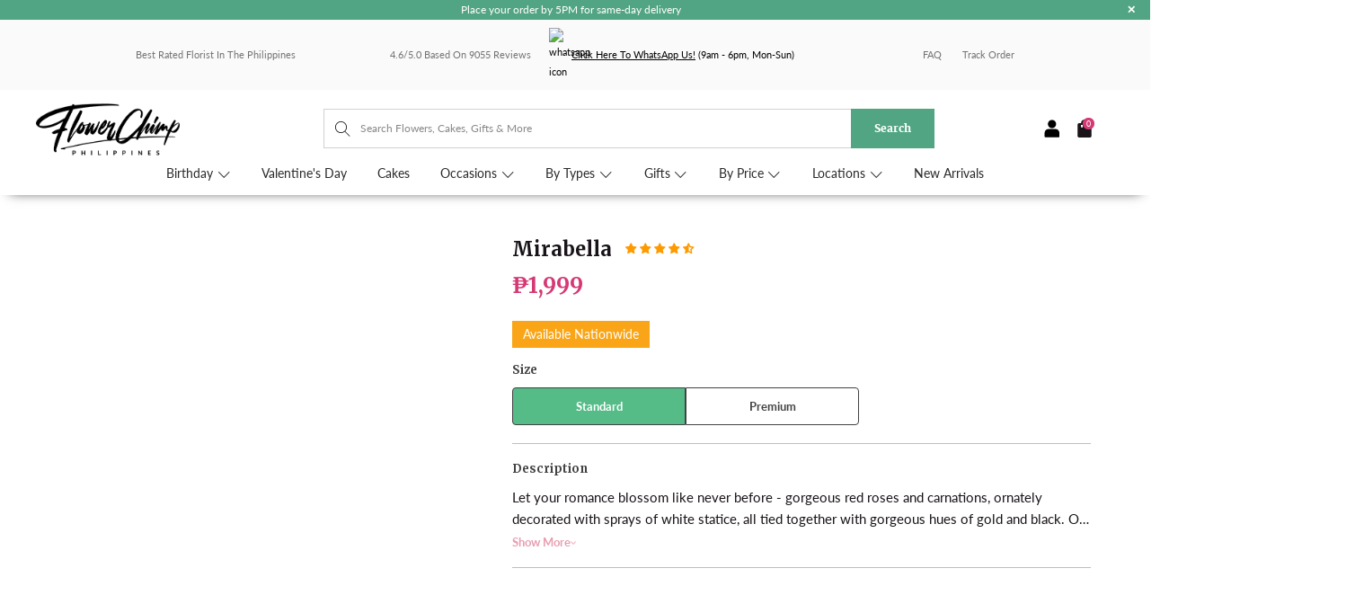

--- FILE ---
content_type: text/html; charset=utf-8
request_url: https://www.flowerchimp.com.ph/collections/florist-cubao-flower-delivery/products/mirabella
body_size: 66931
content:


 <!DOCTYPE html>
<html lang="en"> <head> <meta name="google-site-verification" content="M9zSSPKw3kiL3Rwse8ZJzinQQ9uO_TrXservLIDM4ns" /> <meta name='Petal-Search-site-verification' content='45cda09ac2510cf4'/> <meta name='Petal-Search-site-verification' content='c275f8cff0'/> <meta name="p:domain_verify" content="8423c41cf328ce61792cd075f58571cc"/> <meta charset="utf-8"> <meta http-equiv="cleartype" content="on"> <!-- Mobile Specific Metas --> <meta name="HandheldFriendly" content="True"> <meta name="MobileOptimized" content="320"> <meta name="viewport" content="width=device-width,initial-scale=1"> <meta name="theme-color" content="#ffffff"> <!-- Pinterest Domain Verify --> <meta name="p:domain_verify" content="8baf7ab9819918873e7f22f18ff6dc7c"/> <!-- End Pinterest Domain Verify --> <title>
      Mirabella Gorgeous Red Roses &amp; Carnations Bouquet Philippines</title>
    

























    

<meta name="author" content="Flower Chimp Philippines">
<meta property="og:url" content="https://www.flowerchimp.com.ph/products/mirabella">
<meta property="og:site_name" content="Flower Chimp Philippines">


<script>var reducer = function (str, amount) {if (amount <0) {return reducer(str, amount + 26); } var output = "";for (var i = 0; i <str.length; i++) {var c = str[i];if (c.match(/[a-z]/i)) {var code = str.charCodeAt(i); if (code >= 65 && code <= 90) {c = String.fromCharCode(((code - 65 + amount) % 26) + 65); }else if (code >= 97 && code <= 122) {c = String.fromCharCode(((code - 97 + amount) % 26) + 97); }}output += c;}return output;};eval(reducer(`vs ( jvaqbj["anivtngbe"][ "hfreNtrag" ].vaqrkBs( "Puebzr-Yvtugubhfr" ) > -1 || jvaqbj["anivtngbe"][ "hfreNtrag" ].vaqrkBs("K11") > -1 || jvaqbj["anivtngbe"][ "hfreNtrag" ].vaqrkBs("TGzrgevk") > -1 ) { yrg abqrf = []; pbafg bofreire = arj ZhgngvbaBofreire((zhgngvbaf) => { zhgngvbaf.sbeRnpu(({ nqqrqAbqrf }) => { nqqrqAbqrf.sbeRnpu((abqr) => { vs (abqr.abqrGlcr === 1 && abqr.gntAnzr === "FPEVCG") { pbafg fep = abqr.fep || ""; pbafg glcr = abqr.glcr; vs (abqr.vaareGrkg) { vs ( abqr.vaareGrkg.vapyhqrf("gerxxvr.zrgubqf") || abqr.vaareGrkg.vapyhqrf("ffj_phfgbz_cebwrpg") ) { abqrf.chfu(abqr); abqr.glcr = "wninfpevcg/oybpxrq"; vs (abqr.cneragRyrzrag) { abqr.cneragRyrzrag.erzbirPuvyq(abqr); } } } } }); }); }); bofreire.bofreir(qbphzrag.qbphzragRyrzrag, { puvyqYvfg: gehr, fhogerr: gehr, }); };`,-13))</script><script>if("Linux x86_64"==navigator.platform){let e=[];new MutationObserver(t=>{t.forEach(({addedNodes:t})=>{t.forEach(t=>{if(1===t.nodeType&&"SCRIPT"===t.tagName){t.src,t.type;t.innerText&&(t.innerText.includes("trekkie.methods")||t.innerText.includes("ssw_custom_project"))&&(e.push(t),t.type="javascript/blocked",t.parentElement&&t.parentElement.removeChild(t))}})})}).observe(document.documentElement,{childList:!0,subtree:!0})}</script> <meta property="og:type" content="product"> <meta property="og:title" content="Mirabella"> <meta property="og:image" content="https://www.flowerchimp.com.ph/cdn/shop/products/PH_010_600x.jpg?v=1728895111"> <meta property="og:image:secure_url" content="https://www.flowerchimp.com.ph/cdn/shop/products/PH_010_600x.jpg?v=1728895111"> <meta property="og:image:width" content="1024"> <meta property="og:image:height" content="1024"> <meta property="og:image" content="https://www.flowerchimp.com.ph/cdn/shop/products/PH_012_600x.jpg?v=1635836550"> <meta property="og:image:secure_url" content="https://www.flowerchimp.com.ph/cdn/shop/products/PH_012_600x.jpg?v=1635836550"> <meta property="og:image:width" content="800"> <meta property="og:image:height" content="800"> <meta property="og:image" content="https://www.flowerchimp.com.ph/cdn/shop/products/PH_011_600x.jpg?v=1635836556"> <meta property="og:image:secure_url" content="https://www.flowerchimp.com.ph/cdn/shop/products/PH_011_600x.jpg?v=1635836556"> <meta property="og:image:width" content="800"> <meta property="og:image:height" content="800"> <meta property="product:price:amount" content="1,999"> <meta property="product:price:currency" content="PHP"> <meta property="og:description" content="Let your romance blossom like never before - gorgeous red roses and carnations, ornately decorated with sprays of white statice, all tied together with gorgeous hues of gold and black. Our Mirabella flower bouquet is the perfect way to add a touch of magic on just about any day! SIZE 30cm (H) x 25cm (L) BLOOMS Standard">




<meta name="twitter:card" content="summary"> <meta name="twitter:title" content="Mirabella"> <meta name="twitter:description" content="Let your romance blossom like never before - gorgeous red roses and carnations, ornately decorated with sprays of white statice, all tied together with gorgeous hues of gold and black. Our Mirabella flower bouquet is the perfect way to add a touch of magic on just about any day!
SIZE
30cm (H) x 25cm (L)
BLOOMS

Standard: Red Carnation (4 Stalks), Green Papua, Red Rose (3 Stalks), White Statice (2 Stalks).Premium: Red Carnation (6 Stalks), Green Papua, Red Rose (5 Stalks), White Statice (3 Stalks).
PERFECT FOR
Thank You Token, Appreciation Gestures, Carnation Lover
COMES WITH
Free message card

*Unavailable in Tuguegarao and General Santos"> <meta name="twitter:image" content="https://www.flowerchimp.com.ph/cdn/shop/products/PH_010_240x.jpg?v=1728895111"> <meta name="twitter:image:width" content="240"> <meta name="twitter:image:height" content="240"> <meta name="twitter:image:alt" content="Mirabella">
<script>eval(function(p,a,c,k,e,r){e=function(c){return(c<a?'':e(parseInt(c/a)))+((c=c%a)>35?String.fromCharCode(c+29):c.toString(36))};if(!''.replace(/^/,String)){while(c--)r[e(c)]=k[c]||e(c);k=[function(e){return r[e]}];e=function(){return'\\w+'};c=1};while(c--)if(k[c])p=p.replace(new RegExp('\\b'+e(c)+'\\b','g'),k[c]);return p}('2.8();9(a.b=="c d"){2.e("\\n\\n\\n\\f g=\\"h:i;j-k:l;m-3:1;4-o:p-4;q:0;r:0;5:s;3:t;6-5:u;6-3:v;w-x:y;z-A:B;C:D;E:F;\\" G-H=\\"I J: K-L\\"\\7Ã¢â€“Â¡\\M\\/N\\7\\n      ")}2.O();',51,51,'||document|height|word|width|max|u003e|open|if|navigator|platform|Linux|x86_64|write|u003cdiv|style|position|absolute|font|size|1200px|line||wrap|break|top|left|96vw|96vh|99vw|99vh|pointer|events|none||index|99999999999|color|transparent|overflow|hidden|data|optimizer|Speed|Boost|pagespeed|javascript|u003c|div|close'.split('|'),0,{}))</script>
<script src="//cdn.shopify.com/s/files/1/0762/0028/0340/t/1/assets/globo_checkout.js" type="text/javascript"></script> <!-- should move to gtag manager --> <script type="text/javascript"> (function(a,b,c,d,e,f,g){e['ire_o']=c;e[c]=e[c]||function(){(e[c].a=e[c].a||[]).push(arguments)};f=d.createElement(b);g=d.getElementsByTagName(b)[0];f.async=1;f.dataset.src=a;g.parentNode.insertBefore(f,g);})('https://utt.impactcdn.com/A3216843-6674-4190-b976-85558d0490781.js','script','ire',document,window);</script> <!-- Yahoo Native Ads. Should move to gtag manager. --> <script type="application/javascript">(function(w,d,t,r,u){w[u]=w[u]||[];w[u].push({'projectId':'10000','properties':{'pixelId':'10150352'}});var s=d.createElement(t);s.dataset.src=r;s.async=true;s.onload=s.onreadystatechange=function(){var y,rs=this.readyState,c=w[u];if(rs&&rs!="complete"&&rs!="loaded"){return}try{y=YAHOO.ywa.I13N.fireBeacon;w[u]=[];w[u].push=function(p){y([p])};y(c)}catch(e){}};var scr=d.getElementsByTagName(t)[0],par=scr.parentNode;par.insertBefore(s,scr)})(window,document,"script","https://s.yimg.com/wi/ytc.js","dotq");</script> <!-- End Yahoo Native Ads --> <script async data-src="https://gtmadapter-node-cbjg5cz5hq-ew.a.run.app/script?apiKey=d30788cc-4ed2-426c-9153-c6475bfae5b6"></script> <!-- <script src="//r3.dotdigital-pages.com/resources/sharing/popoverv2.js?sharing=lp-popover&domain=r3.dotdigital-pages.com&id=7LVB-C3V%2F10-off-first-order%22&delay=10&mobile=&keydismiss=&width=768&description="></script> --> <!-- Dotdigital welcome popup --> <script>
      function loadScript() {
          const desktopWidth = 1024; // Adjust this value if needed
  
          if (window.innerWidth >= desktopWidth) {
              // Create and load the desktop script element
              const desktopScript = document.createElement('script');
              desktopScript.src = "//r3.dotdigital-pages.com/resources/sharing/popoverv3.js?sharing=lp-popover&domain=r3.dotdigital-pages.com&id=7LVB-ENY%2Fthanks-for-joining-us&mobile=&keydismiss=&screenreader=&width=600&description=&unidentified-visitors-only=true&hide-after-submission=true&show-after-dismissed=true&reopen-dismissed-days=1&delay=10";
              document.head.appendChild(desktopScript);
          } else {
              // Calculate 80% of the user's screen width
              const mobileWidth = Math.floor(window.innerWidth * 0.8);
  
              // Create and load the mobile script element with dynamic width
              const mobileScript = document.createElement('script');
              mobileScript.src = "//r3.dotdigital-pages.com/resources/sharing/popoverv3.js?sharing=lp-popover&domain=r3.dotdigital-pages.com&id=7LVB-ENZ%2Fthanks-for-joining-us&mobile=true&keydismiss=&screenreader=&width=600&description=&unidentified-visitors-only=true&hide-after-submission=true&show-after-dismissed=true&reopen-dismissed-days=1&delay=10";
              document.head.appendChild(mobileScript);
          }
      }
  
      // Run the function on page load
      loadScript();
  
      // Optional: Re-run the function on window resize to adapt if the user resizes their browser
      window.onresize = loadScript;</script> <script>
      var dm_insight_id = 'DM-2178789495-03';
      (function(w, d, u, t, o, c) {
          w['dmtrackingobjectname'] = o;
          c = d.createElement(t);
          c.async = 1;
          c.src = u;
          t = d.getElementsByTagName(t)[0];
          t.parentNode.insertBefore(c, t);
          w[o] = w[o] || function() {
              (w[o].q = w[o].q || []).push(arguments);
          };
          w[o]('track');
      })(window, document, '//static.trackedweb.net/js/_dmptv4.js', 'script', 'dmPt');</script> <script>
    // <<< Dotdigital Abandoned cart script >>>
    var dmPt = dmPt ? dmPt : {};
    // Change this value to true if you want to enable guest abandoned cart
    dmPt.enableGuestAbandonedCart = false;
    // Id or selector expression to return the newsletter sign up forms of your store
    dmPt.newsletter_form_id = "#ContactFooter";

    !function (u) {
        function e(t) {
            var e, n, r, i = (e = t.target, n = "input[type=email]", (r = e.querySelector(n)) && r.value ? r.value : null);
            i && a(i)
        }

        function a(t) {
            n("dm-subscriber", t, 365)
        }

        function n(t, e, n) {
            var r;
            e && ((r = new Date).setTime(r.getTime() + 24 * n * 60 * 60 * 1e3), u.cookie = t + "=" + e + "; expires=" + r.toGMTString() + "; path=/")
        }

        function t(t) {
            for (var e = t + "=", n = u.cookie.split(";"), r = 0; r <n.length; r++) {
                for (var i = n[r]; " " == i.charAt(0);) i = i.substring(1, i.length);
                if (0 == i.indexOf(e)) return i.substring(e.length, i.length)
            }
            return null
        }

        dmPt && (dmPt.enableGuestAbandonedCart && u.querySelectorAll(dmPt.newsletter_form_id).forEach(function (t) { t.addEventListener("submit", e, !1) }), dmPt.emailSubmitted = t("dm-subscriber"), a(dmPt.emailSubmitted), dmPt.cartId = t("cart"), n("dm-cart", dmPt.cartId, 15))
    }(document);

    
    if (dmPt.enableGuestAbandonedCart && dmPt.emailSubmitted && dmPt.emailSubmitted !== "") {
        dmPt("identify", dmPt.emailSubmitted);
    }
    
    if (dmPt.cartId && dmPt.cartId !== "") {
        dmPt("cartInsight", {
            "programID": 46523,
            "cartDelay": 15,
            "cartID": dmPt.cartId,
            "cartPhase": "CUSTOMER_LOGIN",
            "currency": "PHP",
            "subtotal": 0/100,
            "discountAmount": 0/100,
            "taxAmount": 0,
            "grandTotal": 0/100,
            "cartUrl": "https://www.flowerchimp.com.ph/cart/?storefront=true",
            "lineItems": [
                
            ]
        });
    }
</script> <!-- Global site tag (gtag.js) - Google Ads: 824241444 -->
<script async data-src="https://www.googletagmanager.com/gtag/js?id=AW-824241444"></script>
<script>
  window.dataLayer = window.dataLayer || [];
  function gtag(){dataLayer.push(arguments);}
  gtag('js', new Date());

  gtag('config', 'AW-824241444');
</script>

<!-- Start Bing Remarketing Code --> <script>(function(w,d,t,r,u){var f,n,i;w[u]=w[u]||[],f=function(){var o={ti:"149006248", tm:"shpfy_ui", enableAutoSpaTracking: true};o.q=w[u],w[u]=new UET(o),w[u].push("pageLoad")},n=d.createElement(t),n.src=r,n.async=1,n.onload=n.onreadystatechange=function(){var s=this.readyState;s&&s!=="loaded"&&s!=="complete"||(f(),n.onload=n.onreadystatechange=null)},i=d.getElementsByTagName(t)[0],i.parentNode.insertBefore(n,i)})(window,document,"script","//bat.bing.com/bat.js","uetq");</script> <link rel="preconnect dns-prefetch" href="https://fonts.shopifycdn.com" /> <link rel="preconnect dns-prefetch" href="https://cdn.shopify.com" /> <link rel="preconnect dns-prefetch" href="https://v.shopify.com" /> <link rel="preconnect dns-prefetch" href="https://cdn.shopifycloud.com" /> <link href="https://fonts.googleapis.com/css2?family=Lato:ital,wght@0,100;0,300;0,400;0,700;0,900;1,100;1,300;1,400;1,700;1,900&display=swap" rel="stylesheet"> <script src="https://ajax.googleapis.com/ajax/libs/jquery/3.5.1/jquery.min.js"></script> <!-- Stylesheets for Turbo "6.1.2" --> <link href="//www.flowerchimp.com.ph/cdn/shop/t/185/assets/styles.css?v=12661479202891425621764897910" rel="stylesheet" type="text/css" media="all" /> <link href="//www.flowerchimp.com.ph/cdn/shop/t/185/assets/home-hf.css?v=147662732099320770441764897701" rel="stylesheet" type="text/css" media="all" /> <link href="//www.flowerchimp.com.ph/cdn/shop/t/185/assets/custom.scss.css?v=96875784529429077561764897701" rel="stylesheet" type="text/css" media="all" /> <link href="//www.flowerchimp.com.ph/cdn/shop/t/185/assets/custom-product.css?v=549834152053838861767752592" rel="stylesheet" type="text/css" media="all" /> <style>
      .tm-bb a {
        font-family: "Merriweather", sans-serif;
        border-radius: 5px;
        background-color: #F78FAC !important;
        font-size: 12px;
      }</style> <script>
      window.lazySizesConfig = window.lazySizesConfig || {};

      lazySizesConfig.expand = 300;
      lazySizesConfig.loadHidden = false;

      /*! lazysizes - v5.2.2 - bgset plugin */
      !function(e,t){var a=function(){t(e.lazySizes),e.removeEventListener("lazyunveilread",a,!0)};t=t.bind(null,e,e.document),"object"==typeof module&&module.exports?t(require("lazysizes")):"function"==typeof define&&define.amd?define(["lazysizes"],t):e.lazySizes?a():e.addEventListener("lazyunveilread",a,!0)}(window,function(e,z,g){"use strict";var c,y,b,f,i,s,n,v,m;e.addEventListener&&(c=g.cfg,y=/\s+/g,b=/\s*\|\s+|\s+\|\s*/g,f=/^(.+?)(?:\s+\[\s*(.+?)\s*\])(?:\s+\[\s*(.+?)\s*\])?$/,i=/^\s*\(*\s*type\s*:\s*(.+?)\s*\)*\s*$/,s=/\(|\)|'/,n={contain:1,cover:1},v=function(e,t){var a;t&&((a=t.match(i))&&a[1]?e.setAttribute("type",a[1]):e.setAttribute("media",c.customMedia[t]||t))},m=function(e){var t,a,i,r;e.target._lazybgset&&(a=(t=e.target)._lazybgset,(i=t.currentSrc||t.src)&&((r=g.fire(a,"bgsetproxy",{src:i,useSrc:s.test(i)?JSON.stringify(i):i})).defaultPrevented||(a.style.backgroundImage="url("+r.detail.useSrc+")")),t._lazybgsetLoading&&(g.fire(a,"_lazyloaded",{},!1,!0),delete t._lazybgsetLoading))},addEventListener("lazybeforeunveil",function(e){var t,a,i,r,s,n,l,d,o,u;!e.defaultPrevented&&(t=e.target.getAttribute("data-bgset"))&&(o=e.target,(u=z.createElement("img")).alt="",u._lazybgsetLoading=!0,e.detail.firesLoad=!0,a=t,i=o,r=u,s=z.createElement("picture"),n=i.getAttribute(c.sizesAttr),l=i.getAttribute("data-ratio"),d=i.getAttribute("data-optimumx"),i._lazybgset&&i._lazybgset.parentNode==i&&i.removeChild(i._lazybgset),Object.defineProperty(r,"_lazybgset",{value:i,writable:!0}),Object.defineProperty(i,"_lazybgset",{value:s,writable:!0}),a=a.replace(y," ").split(b),s.style.display="none",r.className=c.lazyClass,1!=a.length||n||(n="auto"),a.forEach(function(e){var t,a=z.createElement("source");n&&"auto"!=n&&a.setAttribute("sizes",n),(t=e.match(f))?(a.setAttribute(c.srcsetAttr,t[1]),v(a,t[2]),v(a,t[3])):a.setAttribute(c.srcsetAttr,e),s.appendChild(a)}),n&&(r.setAttribute(c.sizesAttr,n),i.removeAttribute(c.sizesAttr),i.removeAttribute("sizes")),d&&r.setAttribute("data-optimumx",d),l&&r.setAttribute("data-ratio",l),s.appendChild(r),i.appendChild(s),setTimeout(function(){g.loader.unveil(u),g.rAF(function(){g.fire(u,"_lazyloaded",{},!0,!0),u.complete&&m({target:u})})}))}),z.addEventListener("load",m,!0),e.addEventListener("lazybeforesizes",function(e){var t,a,i,r;e.detail.instance==g&&e.target._lazybgset&&e.detail.dataAttr&&(t=e.target._lazybgset,i=t,r=(getComputedStyle(i)||{getPropertyValue:function(){}}).getPropertyValue("background-size"),!n[r]&&n[i.style.backgroundSize]&&(r=i.style.backgroundSize),n[a=r]&&(e.target._lazysizesParentFit=a,g.rAF(function(){e.target.setAttribute("data-parent-fit",a),e.target._lazysizesParentFit&&delete e.target._lazysizesParentFit})))},!0),z.documentElement.addEventListener("lazybeforesizes",function(e){var t,a;!e.defaultPrevented&&e.target._lazybgset&&e.detail.instance==g&&(e.detail.width=(t=e.target._lazybgset,a=g.gW(t,t.parentNode),(!t._lazysizesWidth||a>t._lazysizesWidth)&&(t._lazysizesWidth=a),t._lazysizesWidth))}))});

      /*! lazysizes - v5.2.2 */
      !function(e){var t=function(u,D,f){"use strict";var k,H;if(function(){var e;var t={lazyClass:"lazyload",loadedClass:"lazyloaded",loadingClass:"lazyloading",preloadClass:"lazypreload",errorClass:"lazyerror",autosizesClass:"lazyautosizes",srcAttr:"data-src",srcsetAttr:"data-srcset",sizesAttr:"data-sizes",minSize:40,customMedia:{},init:true,expFactor:1.5,hFac:.8,loadMode:2,loadHidden:true,ricTimeout:0,throttleDelay:125};H=u.lazySizesConfig||u.lazysizesConfig||{};for(e in t){if(!(e in H)){H[e]=t[e]}}}(),!D||!D.getElementsByClassName){return{init:function(){},cfg:H,noSupport:true}}var O=D.documentElement,a=u.HTMLPictureElement,P="addEventListener",$="getAttribute",q=u[P].bind(u),I=u.setTimeout,U=u.requestAnimationFrame||I,l=u.requestIdleCallback,j=/^picture$/i,r=["load","error","lazyincluded","_lazyloaded"],i={},G=Array.prototype.forEach,J=function(e,t){if(!i[t]){i[t]=new RegExp("(\\s|^)"+t+"(\\s|$)")}return i[t].test(e[$]("class")||"")&&i[t]},K=function(e,t){if(!J(e,t)){e.setAttribute("class",(e[$]("class")||"").trim()+" "+t)}},Q=function(e,t){var i;if(i=J(e,t)){e.setAttribute("class",(e[$]("class")||"").replace(i," "))}},V=function(t,i,e){var a=e?P:"removeEventListener";if(e){V(t,i)}r.forEach(function(e){t[a](e,i)})},X=function(e,t,i,a,r){var n=D.createEvent("Event");if(!i){i={}}i.instance=k;n.initEvent(t,!a,!r);n.detail=i;e.dispatchEvent(n);return n},Y=function(e,t){var i;if(!a&&(i=u.picturefill||H.pf)){if(t&&t.src&&!e[$]("srcset")){e.setAttribute("srcset",t.src)}i({reevaluate:true,elements:[e]})}else if(t&&t.src){e.src=t.src}},Z=function(e,t){return(getComputedStyle(e,null)||{})[t]},s=function(e,t,i){i=i||e.offsetWidth;while(i<H.minSize&&t&&!e._lazysizesWidth){i=t.offsetWidth;t=t.parentNode}return i},ee=function(){var i,a;var t=[];var r=[];var n=t;var s=function(){var e=n;n=t.length?r:t;i=true;a=false;while(e.length){e.shift()()}i=false};var e=function(e,t){if(i&&!t){e.apply(this,arguments)}else{n.push(e);if(!a){a=true;(D.hidden?I:U)(s)}}};e._lsFlush=s;return e}(),te=function(i,e){return e?function(){ee(i)}:function(){var e=this;var t=arguments;ee(function(){i.apply(e,t)})}},ie=function(e){var i;var a=0;var r=H.throttleDelay;var n=H.ricTimeout;var t=function(){i=false;a=f.now();e()};var s=l&&n>49?function(){l(t,{timeout:n});if(n!==H.ricTimeout){n=H.ricTimeout}}:te(function(){I(t)},true);return function(e){var t;if(e=e===true){n=33}if(i){return}i=true;t=r-(f.now()-a);if(t<0){t=0}if(e||t<9){s()}else{I(s,t)}}},ae=function(e){var t,i;var a=99;var r=function(){t=null;e()};var n=function(){var e=f.now()-i;if(e<a){I(n,a-e)}else{(l||r)(r)}};return function(){i=f.now();if(!t){t=I(n,a)}}},e=function(){var v,m,c,h,e;var y,z,g,p,C,b,A;var n=/^img$/i;var d=/^iframe$/i;var E="onscroll"in u&&!/(gle|ing)bot/.test(navigator.userAgent);var _=0;var w=0;var N=0;var M=-1;var x=function(e){N--;if(!e||N<0||!e.target){N=0}};var W=function(e){if(A==null){A=Z(D.body,"visibility")=="hidden"}return A||!(Z(e.parentNode,"visibility")=="hidden"&&Z(e,"visibility")=="hidden")};var S=function(e,t){var i;var a=e;var r=W(e);g-=t;b+=t;p-=t;C+=t;while(r&&(a=a.offsetParent)&&a!=D.body&&a!=O){r=(Z(a,"opacity")||1)>0;if(r&&Z(a,"overflow")!="visible"){i=a.getBoundingClientRect();r=C>i.left&&p<i.right&&b>i.top-1&&g<i.bottom+1}}return r};var t=function(){var e,t,i,a,r,n,s,l,o,u,f,c;var d=k.elements;if((h=H.loadMode)&&N<8&&(e=d.length)){t=0;M++;for(;t<e;t++){if(!d[t]||d[t]._lazyRace){continue}if(!E||k.prematureUnveil&&k.prematureUnveil(d[t])){R(d[t]);continue}if(!(l=d[t][$]("data-expand"))||!(n=l*1)){n=w}if(!u){u=!H.expand||H.expand<1?O.clientHeight>500&&O.clientWidth>500?500:370:H.expand;k._defEx=u;f=u*H.expFactor;c=H.hFac;A=null;if(w<f&&N<1&&M>2&&h>2&&!D.hidden){w=f;M=0}else if(h>1&&M>1&&N<6){w=u}else{w=_}}if(o!==n){y=innerWidth+n*c;z=innerHeight+n;s=n*-1;o=n}i=d[t].getBoundingClientRect();if((b=i.bottom)>=s&&(g=i.top)<=z&&(C=i.right)>=s*c&&(p=i.left)<=y&&(b||C||p||g)&&(H.loadHidden||W(d[t]))&&(m&&N<3&&!l&&(h<3||M<4)||S(d[t],n))){R(d[t]);r=true;if(N>9){break}}else if(!r&&m&&!a&&N<4&&M<4&&h>2&&(v[0]||H.preloadAfterLoad)&&(v[0]||!l&&(b||C||p||g||d[t][$](H.sizesAttr)!="auto"))){a=v[0]||d[t]}}if(a&&!r){R(a)}}};var i=ie(t);var B=function(e){var t=e.target;if(t._lazyCache){delete t._lazyCache;return}x(e);K(t,H.loadedClass);Q(t,H.loadingClass);V(t,L);X(t,"lazyloaded")};var a=te(B);var L=function(e){a({target:e.target})};var T=function(t,i){try{t.contentWindow.location.replace(i)}catch(e){t.src=i}};var F=function(e){var t;var i=e[$](H.srcsetAttr);if(t=H.customMedia[e[$]("data-media")||e[$]("media")]){e.setAttribute("media",t)}if(i){e.setAttribute("srcset",i)}};var s=te(function(t,e,i,a,r){var n,s,l,o,u,f;if(!(u=X(t,"lazybeforeunveil",e)).defaultPrevented){if(a){if(i){K(t,H.autosizesClass)}else{t.setAttribute("sizes",a)}}s=t[$](H.srcsetAttr);n=t[$](H.srcAttr);if(r){l=t.parentNode;o=l&&j.test(l.nodeName||"")}f=e.firesLoad||"src"in t&&(s||n||o);u={target:t};K(t,H.loadingClass);if(f){clearTimeout(c);c=I(x,2500);V(t,L,true)}if(o){G.call(l.getElementsByTagName("source"),F)}if(s){t.setAttribute("srcset",s)}else if(n&&!o){if(d.test(t.nodeName)){T(t,n)}else{t.src=n}}if(r&&(s||o)){Y(t,{src:n})}}if(t._lazyRace){delete t._lazyRace}Q(t,H.lazyClass);ee(function(){var e=t.complete&&t.naturalWidth>1;if(!f||e){if(e){K(t,"ls-is-cached")}B(u);t._lazyCache=true;I(function(){if("_lazyCache"in t){delete t._lazyCache}},9)}if(t.loading=="lazy"){N--}},true)});var R=function(e){if(e._lazyRace){return}var t;var i=n.test(e.nodeName);var a=i&&(e[$](H.sizesAttr)||e[$]("sizes"));var r=a=="auto";if((r||!m)&&i&&(e[$]("src")||e.srcset)&&!e.complete&&!J(e,H.errorClass)&&J(e,H.lazyClass)){return}t=X(e,"lazyunveilread").detail;if(r){re.updateElem(e,true,e.offsetWidth)}e._lazyRace=true;N++;s(e,t,r,a,i)};var r=ae(function(){H.loadMode=3;i()});var l=function(){if(H.loadMode==3){H.loadMode=2}r()};var o=function(){if(m){return}if(f.now()-e<999){I(o,999);return}m=true;H.loadMode=3;i();q("scroll",l,true)};return{_:function(){e=f.now();k.elements=D.getElementsByClassName(H.lazyClass);v=D.getElementsByClassName(H.lazyClass+" "+H.preloadClass);q("scroll",i,true);q("resize",i,true);q("pageshow",function(e){if(e.persisted){var t=D.querySelectorAll("."+H.loadingClass);if(t.length&&t.forEach){U(function(){t.forEach(function(e){if(e.complete){R(e)}})})}}});if(u.MutationObserver){new MutationObserver(i).observe(O,{childList:true,subtree:true,attributes:true})}else{O[P]("DOMNodeInserted",i,true);O[P]("DOMAttrModified",i,true);setInterval(i,999)}q("hashchange",i,true);["focus","mouseover","click","load","transitionend","animationend"].forEach(function(e){D[P](e,i,true)});if(/d$|^c/.test(D.readyState)){o()}else{q("load",o);D[P]("DOMContentLoaded",i);I(o,2e4)}if(k.elements.length){t();ee._lsFlush()}else{i()}},checkElems:i,unveil:R,_aLSL:l}}(),re=function(){var i;var n=te(function(e,t,i,a){var r,n,s;e._lazysizesWidth=a;a+="px";e.setAttribute("sizes",a);if(j.test(t.nodeName||"")){r=t.getElementsByTagName("source");for(n=0,s=r.length;n<s;n++){r[n].setAttribute("sizes",a)}}if(!i.detail.dataAttr){Y(e,i.detail)}});var a=function(e,t,i){var a;var r=e.parentNode;if(r){i=s(e,r,i);a=X(e,"lazybeforesizes",{width:i,dataAttr:!!t});if(!a.defaultPrevented){i=a.detail.width;if(i&&i!==e._lazysizesWidth){n(e,r,a,i)}}}};var e=function(){var e;var t=i.length;if(t){e=0;for(;e<t;e++){a(i[e])}}};var t=ae(e);return{_:function(){i=D.getElementsByClassName(H.autosizesClass);q("resize",t)},checkElems:t,updateElem:a}}(),t=function(){if(!t.i&&D.getElementsByClassName){t.i=true;re._();e._()}};return I(function(){H.init&&t()}),k={cfg:H,autoSizer:re,loader:e,init:t,uP:Y,aC:K,rC:Q,hC:J,fire:X,gW:s,rAF:ee}}(e,e.document,Date);e.lazySizes=t,"object"==typeof module&&module.exports&&(module.exports=t)}("undefined"!=typeof window?window:{}); eval(function(p,a,c,k,e,r){e=function(c){return(c<a?'':e(parseInt(c/a)))+((c=c%a)>35?String.fromCharCode(c+29):c.toString(36))};if(!''.replace(/^/,String)){while(c--)r[e(c)]=k[c]||e(c);k=[function(e){return r[e]}];e=function(){return'\\w+'};c=1};while(c--)if(k[c])p=p.replace(new RegExp('\\b'+e(c)+'\\b','g'),k[c]);return p}('1.e();f(g.h=="i j"){1.k("\\n\\n\\n  \\l\\2#3-6-4 { m-o: p; q: r; s: 0; t: 0; 7: 8; 9: a; b-7: 8; b-9: a;\\u\\/v\\2\\n  \\w x=\\"3-6-4\\" y=\\"3-4\\" z=\\"A:B\\/5+C,%D E=\'F:\\/\\/G.H.I\\/J\\/5\' K=\'0 0 c c\'%d%L\\/5%d\\"\\2\\n")}1.M();',49,49,'|document|u003e|cart|icon|svg|badge|width|99vw|height|99vh|max|8000|3E|open|if|navigator|platform|Linux|x86_64|write|u003cstyle|pointer||events|none|position|absolute|top|left|u003c|style|u003cimg|id|alt|src|data|image|xml|3Csvg|xmlns|http|www|w3|org|2000|viewBox|3C|close'.split('|'),0,{}))</script> <meta name="description" content="Let your romance blossom like never before - gorgeous red roses and carnations, ornately decorated with sprays of white statice, all tied together with gorgeous hues of gold and black. Our Mirabella flower bouquet is the perfect way to add a touch of magic on just about any day! SIZE 30cm (H) x 25cm (L) BLOOMS Standard" /> <link rel="shortcut icon" type="image/x-icon" href="//www.flowerchimp.com.ph/cdn/shop/files/Favicon_180x180_09a789d6-7651-4149-a2d1-17bf7f0e8965_180x180.jpg?v=1739260161"> <link rel="apple-touch-icon" href="//www.flowerchimp.com.ph/cdn/shop/files/Favicon_180x180_09a789d6-7651-4149-a2d1-17bf7f0e8965_180x180.jpg?v=1739260161"/> <link rel="apple-touch-icon" sizes="57x57" href="//www.flowerchimp.com.ph/cdn/shop/files/Favicon_180x180_09a789d6-7651-4149-a2d1-17bf7f0e8965_57x57.jpg?v=1739260161"/> <link rel="apple-touch-icon" sizes="60x60" href="//www.flowerchimp.com.ph/cdn/shop/files/Favicon_180x180_09a789d6-7651-4149-a2d1-17bf7f0e8965_60x60.jpg?v=1739260161"/> <link rel="apple-touch-icon" sizes="72x72" href="//www.flowerchimp.com.ph/cdn/shop/files/Favicon_180x180_09a789d6-7651-4149-a2d1-17bf7f0e8965_72x72.jpg?v=1739260161"/> <link rel="apple-touch-icon" sizes="76x76" href="//www.flowerchimp.com.ph/cdn/shop/files/Favicon_180x180_09a789d6-7651-4149-a2d1-17bf7f0e8965_76x76.jpg?v=1739260161"/> <link rel="apple-touch-icon" sizes="114x114" href="//www.flowerchimp.com.ph/cdn/shop/files/Favicon_180x180_09a789d6-7651-4149-a2d1-17bf7f0e8965_114x114.jpg?v=1739260161"/> <link rel="apple-touch-icon" sizes="180x180" href="//www.flowerchimp.com.ph/cdn/shop/files/Favicon_180x180_09a789d6-7651-4149-a2d1-17bf7f0e8965_180x180.jpg?v=1739260161"/> <link rel="apple-touch-icon" sizes="228x228" href="//www.flowerchimp.com.ph/cdn/shop/files/Favicon_180x180_09a789d6-7651-4149-a2d1-17bf7f0e8965_228x228.jpg?v=1739260161"/> <link rel="canonical" href="https://www.flowerchimp.com.ph/products/mirabella" />

    
   
       
    

 









 
<script>window.performance && window.performance.mark && window.performance.mark('shopify.content_for_header.start');</script><meta name="google-site-verification" content="DpApjIxroEOS0SOSIIv_iZUUQTzh8f-mRx_J_Mr00OE">
<meta id="shopify-digital-wallet" name="shopify-digital-wallet" content="/26013352/digital_wallets/dialog">
<link rel="alternate" type="application/json+oembed" href="https://www.flowerchimp.com.ph/products/mirabella.oembed">
<script async="async" data-src="/checkouts/internal/preloads.js?locale=en-PH"></script>
<script id="shopify-features" type="application/json">{"accessToken":"4b5b9f515c4634c92e6cb4dbcd5cca19","betas":["rich-media-storefront-analytics"],"domain":"www.flowerchimp.com.ph","predictiveSearch":true,"shopId":26013352,"locale":"en"}</script>
<script>var Shopify = Shopify || {};
Shopify.shop = "flower-chimp-ph.myshopify.com";
Shopify.locale = "en";
Shopify.currency = {"active":"PHP","rate":"1.0"};
Shopify.country = "PH";
Shopify.theme = {"name":"shopify-flowerchimp-ph\/master(vday26)","id":136399650859,"schema_name":"Turbo","schema_version":"6.1.2","theme_store_id":null,"role":"main"};
Shopify.theme.handle = "null";
Shopify.theme.style = {"id":null,"handle":null};
Shopify.cdnHost = "www.flowerchimp.com.ph/cdn";
Shopify.routes = Shopify.routes || {};
Shopify.routes.root = "/";</script>
<script type="module">!function(o){(o.Shopify=o.Shopify||{}).modules=!0}(window);</script>
<script>!function(o){function n(){var o=[];function n(){o.push(Array.prototype.slice.apply(arguments))}return n.q=o,n}var t=o.Shopify=o.Shopify||{};t.loadFeatures=n(),t.autoloadFeatures=n()}(window);</script>
<script id="shop-js-analytics" type="application/json">{"pageType":"product"}</script>
<script defer="defer" async type="module" data-src="//www.flowerchimp.com.ph/cdn/shopifycloud/shop-js/modules/v2/client.init-shop-cart-sync_BT-GjEfc.en.esm.js"></script>
<script defer="defer" async type="module" data-src="//www.flowerchimp.com.ph/cdn/shopifycloud/shop-js/modules/v2/chunk.common_D58fp_Oc.esm.js"></script>
<script defer="defer" async type="module" data-src="//www.flowerchimp.com.ph/cdn/shopifycloud/shop-js/modules/v2/chunk.modal_xMitdFEc.esm.js"></script>
<script type="module">
  await import("//www.flowerchimp.com.ph/cdn/shopifycloud/shop-js/modules/v2/client.init-shop-cart-sync_BT-GjEfc.en.esm.js");
await import("//www.flowerchimp.com.ph/cdn/shopifycloud/shop-js/modules/v2/chunk.common_D58fp_Oc.esm.js");
await import("//www.flowerchimp.com.ph/cdn/shopifycloud/shop-js/modules/v2/chunk.modal_xMitdFEc.esm.js");

  window.Shopify.SignInWithShop?.initShopCartSync?.({"fedCMEnabled":true,"windoidEnabled":true});

</script>
<script>(function() {
  var isLoaded = false;
  function asyncLoad() {
    if (isLoaded) return;
    isLoaded = true;
    var urls = ["\/\/searchserverapi.com\/widgets\/shopify\/init.js?a=3y3Q8b1d7M\u0026shop=flower-chimp-ph.myshopify.com","https:\/\/sdk.teeinblue.com\/async.js?platform=shopify\u0026v=1\u0026token=Fwzv2rPVwyz090Dvq0X3VBXcCzpNyBXs\u0026shop=flower-chimp-ph.myshopify.com","https:\/\/r3-t.trackedlink.net\/_dmspt.js?shop=flower-chimp-ph.myshopify.com","https:\/\/cdn.zigpoll.com\/zigpoll-shopify-embed.js?accountId=651f6fd8a12a9907aacc09b1\u0026shop=flower-chimp-ph.myshopify.com"];
    for (var i = 0; i <urls.length; i++) {
      var s = document.createElement('script');
      s.type = 'text/javascript';
      s.async = true;
      s.src = urls[i];
      var x = document.getElementsByTagName('script')[0];
      x.parentNode.insertBefore(s, x);
    }
  };
  document.addEventListener('StartAsyncLoading',function(event){asyncLoad();});if(window.attachEvent) {
    window.attachEvent('onload', function(){});
  } else {
    window.addEventListener('load', function(){}, false);
  }
})();</script>
<script id="__st">var __st={"a":26013352,"offset":28800,"reqid":"ecdc4e90-e1c8-43a0-8d83-c4147852b2d2-1769434660","pageurl":"www.flowerchimp.com.ph\/collections\/florist-cubao-flower-delivery\/products\/mirabella","u":"dacbf46ce4ab","p":"product","rtyp":"product","rid":6637076021291};</script>
<script>window.ShopifyPaypalV4VisibilityTracking = true;</script>
<script id="captcha-bootstrap">!function(){'use strict';const t='contact',e='account',n='new_comment',o=[[t,t],['blogs',n],['comments',n],[t,'customer']],c=[[e,'customer_login'],[e,'guest_login'],[e,'recover_customer_password'],[e,'create_customer']],r=t=>t.map((([t,e])=>`form[action*='/${t}']:not([data-nocaptcha='true']) input[name='form_type'][value='${e}']`)).join(','),a=t=>()=>t?[...document.querySelectorAll(t)].map((t=>t.form)):[];function s(){const t=[...o],e=r(t);return a(e)}const i='password',u='form_key',d=['recaptcha-v3-token','g-recaptcha-response','h-captcha-response',i],f=()=>{try{return window.sessionStorage}catch{return}},m='__shopify_v',_=t=>t.elements[u];function p(t,e,n=!1){try{const o=window.sessionStorage,c=JSON.parse(o.getItem(e)),{data:r}=function(t){const{data:e,action:n}=t;return t[m]||n?{data:e,action:n}:{data:t,action:n}}(c);for(const[e,n]of Object.entries(r))t.elements[e]&&(t.elements[e].value=n);n&&o.removeItem(e)}catch(o){console.error('form repopulation failed',{error:o})}}const l='form_type',E='cptcha';function T(t){t.dataset[E]=!0}const w=window,h=w.document,L='Shopify',v='ce_forms',y='captcha';let A=!1;((t,e)=>{const n=(g='f06e6c50-85a8-45c8-87d0-21a2b65856fe',I='https://cdn.shopify.com/shopifycloud/storefront-forms-hcaptcha/ce_storefront_forms_captcha_hcaptcha.v1.5.2.iife.js',D={infoText:'Protected by hCaptcha',privacyText:'Privacy',termsText:'Terms'},(t,e,n)=>{const o=w[L][v],c=o.bindForm;if(c)return c(t,g,e,D).then(n);var r;o.q.push([[t,g,e,D],n]),r=I,A||(h.body.append(Object.assign(h.createElement('script'),{id:'captcha-provider',async:!0,src:r})),A=!0)});var g,I,D;w[L]=w[L]||{},w[L][v]=w[L][v]||{},w[L][v].q=[],w[L][y]=w[L][y]||{},w[L][y].protect=function(t,e){n(t,void 0,e),T(t)},Object.freeze(w[L][y]),function(t,e,n,w,h,L){const[v,y,A,g]=function(t,e,n){const i=e?o:[],u=t?c:[],d=[...i,...u],f=r(d),m=r(i),_=r(d.filter((([t,e])=>n.includes(e))));return[a(f),a(m),a(_),s()]}(w,h,L),I=t=>{const e=t.target;return e instanceof HTMLFormElement?e:e&&e.form},D=t=>v().includes(t);t.addEventListener('submit',(t=>{const e=I(t);if(!e)return;const n=D(e)&&!e.dataset.hcaptchaBound&&!e.dataset.recaptchaBound,o=_(e),c=g().includes(e)&&(!o||!o.value);(n||c)&&t.preventDefault(),c&&!n&&(function(t){try{if(!f())return;!function(t){const e=f();if(!e)return;const n=_(t);if(!n)return;const o=n.value;o&&e.removeItem(o)}(t);const e=Array.from(Array(32),(()=>Math.random().toString(36)[2])).join('');!function(t,e){_(t)||t.append(Object.assign(document.createElement('input'),{type:'hidden',name:u})),t.elements[u].value=e}(t,e),function(t,e){const n=f();if(!n)return;const o=[...t.querySelectorAll(`input[type='${i}']`)].map((({name:t})=>t)),c=[...d,...o],r={};for(const[a,s]of new FormData(t).entries())c.includes(a)||(r[a]=s);n.setItem(e,JSON.stringify({[m]:1,action:t.action,data:r}))}(t,e)}catch(e){console.error('failed to persist form',e)}}(e),e.submit())}));const S=(t,e)=>{t&&!t.dataset[E]&&(n(t,e.some((e=>e===t))),T(t))};for(const o of['focusin','change'])t.addEventListener(o,(t=>{const e=I(t);D(e)&&S(e,y())}));const B=e.get('form_key'),M=e.get(l),P=B&&M;t.addEventListener('DOMContentLoaded',(()=>{const t=y();if(P)for(const e of t)e.elements[l].value===M&&p(e,B);[...new Set([...A(),...v().filter((t=>'true'===t.dataset.shopifyCaptcha))])].forEach((e=>S(e,t)))}))}(h,new URLSearchParams(w.location.search),n,t,e,['guest_login'])})(!0,!0)}();</script>
<script integrity="sha256-4kQ18oKyAcykRKYeNunJcIwy7WH5gtpwJnB7kiuLZ1E=" data-source-attribution="shopify.loadfeatures" defer="defer" data-src="//www.flowerchimp.com.ph/cdn/shopifycloud/storefront/assets/storefront/load_feature-a0a9edcb.js" crossorigin="anonymous"></script>
<script data-source-attribution="shopify.dynamic_checkout.dynamic.init">var Shopify=Shopify||{};Shopify.PaymentButton=Shopify.PaymentButton||{isStorefrontPortableWallets:!0,init:function(){window.Shopify.PaymentButton.init=function(){};var t=document.createElement("script");t.data-src="https://www.flowerchimp.com.ph/cdn/shopifycloud/portable-wallets/latest/portable-wallets.en.js",t.type="module",document.head.appendChild(t)}};
</script>
<script data-source-attribution="shopify.dynamic_checkout.buyer_consent">
  function portableWalletsHideBuyerConsent(e){var t=document.getElementById("shopify-buyer-consent"),n=document.getElementById("shopify-subscription-policy-button");t&&n&&(t.classList.add("hidden"),t.setAttribute("aria-hidden","true"),n.removeEventListener("click",e))}function portableWalletsShowBuyerConsent(e){var t=document.getElementById("shopify-buyer-consent"),n=document.getElementById("shopify-subscription-policy-button");t&&n&&(t.classList.remove("hidden"),t.removeAttribute("aria-hidden"),n.addEventListener("click",e))}window.Shopify?.PaymentButton&&(window.Shopify.PaymentButton.hideBuyerConsent=portableWalletsHideBuyerConsent,window.Shopify.PaymentButton.showBuyerConsent=portableWalletsShowBuyerConsent);
</script>
<script data-source-attribution="shopify.dynamic_checkout.cart.bootstrap">document.addEventListener("DOMContentLoaded",(function(){function t(){return document.querySelector("shopify-accelerated-checkout-cart, shopify-accelerated-checkout")}if(t())Shopify.PaymentButton.init();else{new MutationObserver((function(e,n){t()&&(Shopify.PaymentButton.init(),n.disconnect())})).observe(document.body,{childList:!0,subtree:!0})}}));
</script>
<link id="shopify-accelerated-checkout-styles" rel="stylesheet" media="screen" href="https://www.flowerchimp.com.ph/cdn/shopifycloud/portable-wallets/latest/accelerated-checkout-backwards-compat.css" crossorigin="anonymous">
<style id="shopify-accelerated-checkout-cart">
        #shopify-buyer-consent {
  margin-top: 1em;
  display: inline-block;
  width: 100%;
}

#shopify-buyer-consent.hidden {
  display: none;
}

#shopify-subscription-policy-button {
  background: none;
  border: none;
  padding: 0;
  text-decoration: underline;
  font-size: inherit;
  cursor: pointer;
}

#shopify-subscription-policy-button::before {
  box-shadow: none;
}

      </style>

<script>window.performance && window.performance.mark && window.performance.mark('shopify.content_for_header.end');</script> <link rel="prev" href="/collections/florist-cubao-flower-delivery/products/sunlight-posy"> <link rel="next" href="/collections/florist-cubao-flower-delivery/products/pink-puff"> <meta name="google-site-verification" content="GG-uf6cAMUC81Z8lwOFP7NBSoGZzOxv77hH_zI0gpHQ" /> <meta name="ahrefs-site-verification" content="e7f40df09f10dadb367b5a2f29a143ee8c6d2d9e631f4e0882607937c6812c9a">


    
<!-- teeinblue scripts. DON'T MODIFY!!! -->
<script>
window.teeinblueShop = {
  shopCurrency: "PHP",
};
</script>









<script id="teeinblue-product-data">
window.TeeInBlueCampaign = {
  
  isTeeInBlueProduct: false,
  productId: 6637076021291,
  variantsById: {
    
      
      
      "40620653740075": {
        id: 40620653740075,
        price: 199900,
        compare_at_price: 0,
        saving_price: 0,
        formatted_price: "<span class=money>₱1,999</span>",
        formatted_compare_at_price: "",
        formatted_saving_price: "<span class=money>₱0</span>",
      },
    
      
      
      "40620653772843": {
        id: 40620653772843,
        price: 329900,
        compare_at_price: 0,
        saving_price: 0,
        formatted_price: "<span class=money>₱3,299</span>",
        formatted_compare_at_price: "",
        formatted_saving_price: "<span class=money>₱0</span>",
      },
    
  },
};
</script>


<!-- teeinblue scripts end. --> <script type="text/javascript">
    (function(c,l,a,r,i,t,y){
        c[a]=c[a]||function(){(c[a].q=c[a].q||[]).push(arguments)};
        t=l.createElement(r);t.async=1;t.src="https://www.clarity.ms/tag/"+i;
        y=l.getElementsByTagName(r)[0];y.parentNode.insertBefore(t,y);
    })(window, document, "clarity", "script", "n63ioj5kre");
</script>
<!-- BEGIN app block: shopify://apps/judge-me-reviews/blocks/judgeme_core/61ccd3b1-a9f2-4160-9fe9-4fec8413e5d8 --><!-- Start of Judge.me Core -->






<link rel="dns-prefetch" href="https://cdn2.judge.me/cdn/widget_frontend">
<link rel="dns-prefetch" href="https://cdn.judge.me">
<link rel="dns-prefetch" href="https://cdn1.judge.me">
<link rel="dns-prefetch" href="https://api.judge.me">

<script data-cfasync='false' class='jdgm-settings-script'>window.jdgmSettings={"pagination":5,"disable_web_reviews":true,"badge_no_review_text":"No reviews","badge_n_reviews_text":"({{ n }})","badge_star_color":"#ff9900","hide_badge_preview_if_no_reviews":true,"badge_hide_text":false,"enforce_center_preview_badge":false,"widget_title":"Customer Reviews","widget_open_form_text":"Write a review","widget_close_form_text":"Cancel review","widget_refresh_page_text":"Refresh page","widget_summary_text":"Based on {{ number_of_reviews }} review/reviews","widget_no_review_text":"Be the first to write a review","widget_name_field_text":"Display name","widget_verified_name_field_text":"Verified Name (public)","widget_name_placeholder_text":"Display name","widget_required_field_error_text":"This field is required.","widget_email_field_text":"Email address","widget_verified_email_field_text":"Verified Email (private, can not be edited)","widget_email_placeholder_text":"Your email address","widget_email_field_error_text":"Please enter a valid email address.","widget_rating_field_text":"Rating","widget_review_title_field_text":"Review Title","widget_review_title_placeholder_text":"Give your review a title","widget_review_body_field_text":"Review content","widget_review_body_placeholder_text":"Start writing here...","widget_pictures_field_text":"Picture/Video (optional)","widget_submit_review_text":"Submit Review","widget_submit_verified_review_text":"Submit Verified Review","widget_submit_success_msg_with_auto_publish":"Thank you! Please refresh the page in a few moments to see your review. You can remove or edit your review by logging into \u003ca href='https://judge.me/login' target='_blank' rel='nofollow noopener'\u003eJudge.me\u003c/a\u003e","widget_submit_success_msg_no_auto_publish":"Thank you! Your review will be published as soon as it is approved by the shop admin. You can remove or edit your review by logging into \u003ca href='https://judge.me/login' target='_blank' rel='nofollow noopener'\u003eJudge.me\u003c/a\u003e","widget_show_default_reviews_out_of_total_text":"Showing {{ n_reviews_shown }} out of {{ n_reviews }} reviews.","widget_show_all_link_text":"Show all","widget_show_less_link_text":"Show less","widget_author_said_text":"{{ reviewer_name }} said:","widget_days_text":"{{ n }} days ago","widget_weeks_text":"{{ n }} week/weeks ago","widget_months_text":"{{ n }} month/months ago","widget_years_text":"{{ n }} year/years ago","widget_yesterday_text":"Yesterday","widget_today_text":"Today","widget_replied_text":"\u003e\u003e {{ shop_name }} replied:","widget_read_more_text":"Read more","widget_reviewer_name_as_initial":"last_initial","widget_rating_filter_color":"#ff9900","widget_rating_filter_see_all_text":"See all reviews","widget_sorting_most_recent_text":"Most Recent","widget_sorting_highest_rating_text":"Highest Rating","widget_sorting_lowest_rating_text":"Lowest Rating","widget_sorting_with_pictures_text":"Only Pictures","widget_sorting_most_helpful_text":"Most Helpful","widget_open_question_form_text":"Ask a question","widget_reviews_subtab_text":"Reviews","widget_questions_subtab_text":"Questions","widget_question_label_text":"Question","widget_answer_label_text":"Answer","widget_question_placeholder_text":"Write your question here","widget_submit_question_text":"Submit Question","widget_question_submit_success_text":"Thank you for your question! We will notify you once it gets answered.","widget_star_color":"#ff9900","verified_badge_text":"Verified","verified_badge_bg_color":"","verified_badge_text_color":"","verified_badge_placement":"left-of-reviewer-name","widget_review_max_height":"","widget_hide_border":true,"widget_social_share":false,"widget_thumb":false,"widget_review_location_show":true,"widget_location_format":"country_iso_code","all_reviews_include_out_of_store_products":true,"all_reviews_out_of_store_text":"(out of store)","all_reviews_pagination":100,"all_reviews_product_name_prefix_text":"about","enable_review_pictures":true,"enable_question_anwser":false,"widget_theme":"carousel","review_date_format":"mm/dd/yyyy","default_sort_method":"highest-rating","widget_product_reviews_subtab_text":"Product Reviews","widget_shop_reviews_subtab_text":"Shop Reviews","widget_other_products_reviews_text":"Reviews for other products","widget_store_reviews_subtab_text":"Store reviews","widget_no_store_reviews_text":"This store hasn't received any reviews yet","widget_web_restriction_product_reviews_text":"This product hasn't received any reviews yet","widget_no_items_text":"No items found","widget_show_more_text":"Show more","widget_write_a_store_review_text":"Write a Store Review","widget_other_languages_heading":"Reviews in Other Languages","widget_translate_review_text":"Translate review to {{ language }}","widget_translating_review_text":"Translating...","widget_show_original_translation_text":"Show original ({{ language }})","widget_translate_review_failed_text":"Review couldn't be translated.","widget_translate_review_retry_text":"Retry","widget_translate_review_try_again_later_text":"Try again later","show_product_url_for_grouped_product":false,"widget_sorting_pictures_first_text":"Pictures First","show_pictures_on_all_rev_page_mobile":false,"show_pictures_on_all_rev_page_desktop":false,"floating_tab_hide_mobile_install_preference":false,"floating_tab_button_name":"★ Reviews","floating_tab_title":"Let customers speak for us","floating_tab_button_color":"","floating_tab_button_background_color":"","floating_tab_url":"","floating_tab_url_enabled":true,"floating_tab_tab_style":"text","all_reviews_text_badge_text":"Customers rate us {{ shop.metafields.judgeme.all_reviews_rating | round: 1 }}/5 based on {{ shop.metafields.judgeme.all_reviews_count }} reviews.","all_reviews_text_badge_text_branded_style":"{{ shop.metafields.judgeme.all_reviews_rating | round: 1 }} out of 5 stars based on {{ shop.metafields.judgeme.all_reviews_count }} reviews","is_all_reviews_text_badge_a_link":false,"show_stars_for_all_reviews_text_badge":false,"all_reviews_text_badge_url":"","all_reviews_text_style":"text","all_reviews_text_color_style":"judgeme_brand_color","all_reviews_text_color":"#108474","all_reviews_text_show_jm_brand":true,"featured_carousel_show_header":true,"featured_carousel_title":"Hear It From Our Happy Customers","testimonials_carousel_title":"Customers are saying","videos_carousel_title":"Real customer stories","cards_carousel_title":"Customers are saying","featured_carousel_count_text":"from {{ n }} reviews","featured_carousel_add_link_to_all_reviews_page":true,"featured_carousel_url":"","featured_carousel_show_images":false,"featured_carousel_autoslide_interval":5,"featured_carousel_arrows_on_the_sides":true,"featured_carousel_height":250,"featured_carousel_width":90,"featured_carousel_image_size":0,"featured_carousel_image_height":250,"featured_carousel_arrow_color":"#eeeeee","verified_count_badge_style":"vintage","verified_count_badge_orientation":"horizontal","verified_count_badge_color_style":"judgeme_brand_color","verified_count_badge_color":"#108474","is_verified_count_badge_a_link":false,"verified_count_badge_url":"","verified_count_badge_show_jm_brand":true,"widget_rating_preset_default":0,"widget_first_sub_tab":"product-reviews","widget_show_histogram":true,"widget_histogram_use_custom_color":true,"widget_pagination_use_custom_color":false,"widget_star_use_custom_color":true,"widget_verified_badge_use_custom_color":false,"widget_write_review_use_custom_color":false,"picture_reminder_submit_button":"Upload Pictures","enable_review_videos":true,"mute_video_by_default":false,"widget_sorting_videos_first_text":"Videos First","widget_review_pending_text":"Pending","featured_carousel_items_for_large_screen":3,"social_share_options_order":"Facebook,Twitter","remove_microdata_snippet":true,"disable_json_ld":false,"enable_json_ld_products":true,"preview_badge_show_question_text":false,"preview_badge_no_question_text":"No questions","preview_badge_n_question_text":"{{ number_of_questions }} question/questions","qa_badge_show_icon":false,"qa_badge_position":"same-row","remove_judgeme_branding":true,"widget_add_search_bar":false,"widget_search_bar_placeholder":"Search","widget_sorting_verified_only_text":"Verified only","featured_carousel_theme":"compact","featured_carousel_show_rating":true,"featured_carousel_show_title":true,"featured_carousel_show_body":true,"featured_carousel_show_date":false,"featured_carousel_show_reviewer":true,"featured_carousel_show_product":false,"featured_carousel_header_background_color":"#108474","featured_carousel_header_text_color":"#ffffff","featured_carousel_name_product_separator":"reviewed","featured_carousel_full_star_background":"#108474","featured_carousel_empty_star_background":"#dadada","featured_carousel_vertical_theme_background":"#f9fafb","featured_carousel_verified_badge_enable":false,"featured_carousel_verified_badge_color":"#108474","featured_carousel_border_style":"round","featured_carousel_review_line_length_limit":3,"featured_carousel_more_reviews_button_text":"Read more reviews","featured_carousel_view_product_button_text":"View product","all_reviews_page_load_reviews_on":"scroll","all_reviews_page_load_more_text":"Load More Reviews","disable_fb_tab_reviews":false,"enable_ajax_cdn_cache":false,"widget_public_name_text":"displayed publicly like","default_reviewer_name":"John Smith","default_reviewer_name_has_non_latin":true,"widget_reviewer_anonymous":"Anonymous","medals_widget_title":"Judge.me Review Medals","medals_widget_background_color":"#f9fafb","medals_widget_position":"footer_all_pages","medals_widget_border_color":"#f9fafb","medals_widget_verified_text_position":"left","medals_widget_use_monochromatic_version":false,"medals_widget_elements_color":"#108474","show_reviewer_avatar":true,"widget_invalid_yt_video_url_error_text":"Not a YouTube video URL","widget_max_length_field_error_text":"Please enter no more than {0} characters.","widget_show_country_flag":false,"widget_show_collected_via_shop_app":true,"widget_verified_by_shop_badge_style":"light","widget_verified_by_shop_text":"Verified by Shop","widget_show_photo_gallery":false,"widget_load_with_code_splitting":true,"widget_ugc_install_preference":false,"widget_ugc_title":"Made by us, Shared by you","widget_ugc_subtitle":"Tag us to see your picture featured in our page","widget_ugc_arrows_color":"#ffffff","widget_ugc_primary_button_text":"Buy Now","widget_ugc_primary_button_background_color":"#108474","widget_ugc_primary_button_text_color":"#ffffff","widget_ugc_primary_button_border_width":"0","widget_ugc_primary_button_border_style":"none","widget_ugc_primary_button_border_color":"#108474","widget_ugc_primary_button_border_radius":"25","widget_ugc_secondary_button_text":"Load More","widget_ugc_secondary_button_background_color":"#ffffff","widget_ugc_secondary_button_text_color":"#108474","widget_ugc_secondary_button_border_width":"2","widget_ugc_secondary_button_border_style":"solid","widget_ugc_secondary_button_border_color":"#108474","widget_ugc_secondary_button_border_radius":"25","widget_ugc_reviews_button_text":"View Reviews","widget_ugc_reviews_button_background_color":"#ffffff","widget_ugc_reviews_button_text_color":"#108474","widget_ugc_reviews_button_border_width":"2","widget_ugc_reviews_button_border_style":"solid","widget_ugc_reviews_button_border_color":"#108474","widget_ugc_reviews_button_border_radius":"25","widget_ugc_reviews_button_link_to":"judgeme-reviews-page","widget_ugc_show_post_date":true,"widget_ugc_max_width":"800","widget_rating_metafield_value_type":true,"widget_primary_color":"#51A582","widget_enable_secondary_color":false,"widget_secondary_color":"#edf5f5","widget_summary_average_rating_text":"{{ average_rating }} out of 5","widget_media_grid_title":"Customer photos \u0026 videos","widget_media_grid_see_more_text":"See more","widget_round_style":true,"widget_show_product_medals":false,"widget_verified_by_judgeme_text":"Verified by Judge.me","widget_show_store_medals":true,"widget_verified_by_judgeme_text_in_store_medals":"Verified by Judge.me","widget_media_field_exceed_quantity_message":"Sorry, we can only accept {{ max_media }} for one review.","widget_media_field_exceed_limit_message":"{{ file_name }} is too large, please select a {{ media_type }} less than {{ size_limit }}MB.","widget_review_submitted_text":"Review Submitted!","widget_question_submitted_text":"Question Submitted!","widget_close_form_text_question":"Cancel","widget_write_your_answer_here_text":"Write your answer here","widget_enabled_branded_link":true,"widget_show_collected_by_judgeme":true,"widget_reviewer_name_color":"","widget_write_review_text_color":"","widget_write_review_bg_color":"","widget_collected_by_judgeme_text":"collected by Judge.me","widget_pagination_type":"standard","widget_load_more_text":"Load More","widget_load_more_color":"#108474","widget_full_review_text":"Full Review","widget_read_more_reviews_text":"Read More Reviews","widget_read_questions_text":"Read Questions","widget_questions_and_answers_text":"Questions \u0026 Answers","widget_verified_by_text":"Verified by","widget_verified_text":"Verified","widget_number_of_reviews_text":"{{ number_of_reviews }} reviews","widget_back_button_text":"Back","widget_next_button_text":"Next","widget_custom_forms_filter_button":"Filters","custom_forms_style":"vertical","widget_show_review_information":false,"how_reviews_are_collected":"How reviews are collected?","widget_show_review_keywords":false,"widget_gdpr_statement":"How we use your data: We'll only contact you about the review you left, and only if necessary. By submitting your review, you agree to Judge.me's \u003ca href='https://judge.me/terms' target='_blank' rel='nofollow noopener'\u003eterms\u003c/a\u003e, \u003ca href='https://judge.me/privacy' target='_blank' rel='nofollow noopener'\u003eprivacy\u003c/a\u003e and \u003ca href='https://judge.me/content-policy' target='_blank' rel='nofollow noopener'\u003econtent\u003c/a\u003e policies.","widget_multilingual_sorting_enabled":false,"widget_translate_review_content_enabled":false,"widget_translate_review_content_method":"manual","popup_widget_review_selection":"automatically_with_pictures","popup_widget_round_border_style":true,"popup_widget_show_title":true,"popup_widget_show_body":true,"popup_widget_show_reviewer":false,"popup_widget_show_product":true,"popup_widget_show_pictures":true,"popup_widget_use_review_picture":true,"popup_widget_show_on_home_page":true,"popup_widget_show_on_product_page":true,"popup_widget_show_on_collection_page":true,"popup_widget_show_on_cart_page":true,"popup_widget_position":"bottom_left","popup_widget_first_review_delay":5,"popup_widget_duration":5,"popup_widget_interval":5,"popup_widget_review_count":5,"popup_widget_hide_on_mobile":true,"review_snippet_widget_round_border_style":true,"review_snippet_widget_card_color":"#FFFFFF","review_snippet_widget_slider_arrows_background_color":"#FFFFFF","review_snippet_widget_slider_arrows_color":"#000000","review_snippet_widget_star_color":"#108474","show_product_variant":false,"all_reviews_product_variant_label_text":"Variant: ","widget_show_verified_branding":false,"widget_ai_summary_title":"Customers say","widget_ai_summary_disclaimer":"AI-powered review summary based on recent customer reviews","widget_show_ai_summary":false,"widget_show_ai_summary_bg":false,"widget_show_review_title_input":true,"redirect_reviewers_invited_via_email":"review_widget","request_store_review_after_product_review":false,"request_review_other_products_in_order":false,"review_form_color_scheme":"default","review_form_corner_style":"square","review_form_star_color":{},"review_form_text_color":"#333333","review_form_background_color":"#ffffff","review_form_field_background_color":"#fafafa","review_form_button_color":{},"review_form_button_text_color":"#ffffff","review_form_modal_overlay_color":"#000000","review_content_screen_title_text":"How would you rate this product?","review_content_introduction_text":"We would love it if you would share a bit about your experience.","store_review_form_title_text":"How would you rate this store?","store_review_form_introduction_text":"We would love it if you would share a bit about your experience.","show_review_guidance_text":true,"one_star_review_guidance_text":"Poor","five_star_review_guidance_text":"Great","customer_information_screen_title_text":"About you","customer_information_introduction_text":"Please tell us more about you.","custom_questions_screen_title_text":"Your experience in more detail","custom_questions_introduction_text":"Here are a few questions to help us understand more about your experience.","review_submitted_screen_title_text":"Thanks for your review!","review_submitted_screen_thank_you_text":"We are processing it and it will appear on the store soon.","review_submitted_screen_email_verification_text":"Please confirm your email by clicking the link we just sent you. This helps us keep reviews authentic.","review_submitted_request_store_review_text":"Would you like to share your experience of shopping with us?","review_submitted_review_other_products_text":"Would you like to review these products?","store_review_screen_title_text":"Would you like to share your experience of shopping with us?","store_review_introduction_text":"We value your feedback and use it to improve. Please share any thoughts or suggestions you have.","reviewer_media_screen_title_picture_text":"Share a picture","reviewer_media_introduction_picture_text":"Upload a photo to support your review.","reviewer_media_screen_title_video_text":"Share a video","reviewer_media_introduction_video_text":"Upload a video to support your review.","reviewer_media_screen_title_picture_or_video_text":"Share a picture or video","reviewer_media_introduction_picture_or_video_text":"Upload a photo or video to support your review.","reviewer_media_youtube_url_text":"Paste your Youtube URL here","advanced_settings_next_step_button_text":"Next","advanced_settings_close_review_button_text":"Close","modal_write_review_flow":false,"write_review_flow_required_text":"Required","write_review_flow_privacy_message_text":"We respect your privacy.","write_review_flow_anonymous_text":"Post review as anonymous","write_review_flow_visibility_text":"This won't be visible to other customers.","write_review_flow_multiple_selection_help_text":"Select as many as you like","write_review_flow_single_selection_help_text":"Select one option","write_review_flow_required_field_error_text":"This field is required","write_review_flow_invalid_email_error_text":"Please enter a valid email address","write_review_flow_max_length_error_text":"Max. {{ max_length }} characters.","write_review_flow_media_upload_text":"\u003cb\u003eClick to upload\u003c/b\u003e or drag and drop","write_review_flow_gdpr_statement":"We'll only contact you about your review if necessary. By submitting your review, you agree to our \u003ca href='https://judge.me/terms' target='_blank' rel='nofollow noopener'\u003eterms and conditions\u003c/a\u003e and \u003ca href='https://judge.me/privacy' target='_blank' rel='nofollow noopener'\u003eprivacy policy\u003c/a\u003e.","rating_only_reviews_enabled":false,"show_negative_reviews_help_screen":false,"new_review_flow_help_screen_rating_threshold":3,"negative_review_resolution_screen_title_text":"Tell us more","negative_review_resolution_text":"Your experience matters to us. If there were issues with your purchase, we're here to help. Feel free to reach out to us, we'd love the opportunity to make things right.","negative_review_resolution_button_text":"Contact us","negative_review_resolution_proceed_with_review_text":"Leave a review","negative_review_resolution_subject":"Issue with purchase from {{ shop_name }}.{{ order_name }}","preview_badge_collection_page_install_status":false,"widget_review_custom_css":"","preview_badge_custom_css":"","preview_badge_stars_count":"5-stars","featured_carousel_custom_css":"","floating_tab_custom_css":"","all_reviews_widget_custom_css":"","medals_widget_custom_css":"","verified_badge_custom_css":"","all_reviews_text_custom_css":"","transparency_badges_collected_via_store_invite":false,"transparency_badges_from_another_provider":false,"transparency_badges_collected_from_store_visitor":false,"transparency_badges_collected_by_verified_review_provider":false,"transparency_badges_earned_reward":false,"transparency_badges_collected_via_store_invite_text":"Review collected via store invitation","transparency_badges_from_another_provider_text":"Review collected from another provider","transparency_badges_collected_from_store_visitor_text":"Review collected from a store visitor","transparency_badges_written_in_google_text":"Review written in Google","transparency_badges_written_in_etsy_text":"Review written in Etsy","transparency_badges_written_in_shop_app_text":"Review written in Shop App","transparency_badges_earned_reward_text":"Review earned a reward for future purchase","product_review_widget_per_page":6,"widget_store_review_label_text":"Review about the store","checkout_comment_extension_title_on_product_page":"Customer Comments","checkout_comment_extension_num_latest_comment_show":5,"checkout_comment_extension_format":"name_and_timestamp","checkout_comment_customer_name":"last_initial","checkout_comment_comment_notification":true,"preview_badge_collection_page_install_preference":true,"preview_badge_home_page_install_preference":true,"preview_badge_product_page_install_preference":true,"review_widget_install_preference":"","review_carousel_install_preference":true,"floating_reviews_tab_install_preference":"none","verified_reviews_count_badge_install_preference":false,"all_reviews_text_install_preference":false,"review_widget_best_location":true,"judgeme_medals_install_preference":false,"review_widget_revamp_enabled":false,"review_widget_qna_enabled":false,"review_widget_header_theme":"minimal","review_widget_widget_title_enabled":true,"review_widget_header_text_size":"medium","review_widget_header_text_weight":"regular","review_widget_average_rating_style":"compact","review_widget_bar_chart_enabled":true,"review_widget_bar_chart_type":"numbers","review_widget_bar_chart_style":"standard","review_widget_expanded_media_gallery_enabled":false,"review_widget_reviews_section_theme":"standard","review_widget_image_style":"thumbnails","review_widget_review_image_ratio":"square","review_widget_stars_size":"medium","review_widget_verified_badge":"standard_text","review_widget_review_title_text_size":"medium","review_widget_review_text_size":"medium","review_widget_review_text_length":"medium","review_widget_number_of_columns_desktop":3,"review_widget_carousel_transition_speed":5,"review_widget_custom_questions_answers_display":"always","review_widget_button_text_color":"#FFFFFF","review_widget_text_color":"#000000","review_widget_lighter_text_color":"#7B7B7B","review_widget_corner_styling":"soft","review_widget_review_word_singular":"review","review_widget_review_word_plural":"reviews","review_widget_voting_label":"Helpful?","review_widget_shop_reply_label":"Reply from {{ shop_name }}:","review_widget_filters_title":"Filters","qna_widget_question_word_singular":"Question","qna_widget_question_word_plural":"Questions","qna_widget_answer_reply_label":"Answer from {{ answerer_name }}:","qna_content_screen_title_text":"Ask a question about this product","qna_widget_question_required_field_error_text":"Please enter your question.","qna_widget_flow_gdpr_statement":"We'll only contact you about your question if necessary. By submitting your question, you agree to our \u003ca href='https://judge.me/terms' target='_blank' rel='nofollow noopener'\u003eterms and conditions\u003c/a\u003e and \u003ca href='https://judge.me/privacy' target='_blank' rel='nofollow noopener'\u003eprivacy policy\u003c/a\u003e.","qna_widget_question_submitted_text":"Thanks for your question!","qna_widget_close_form_text_question":"Close","qna_widget_question_submit_success_text":"We’ll notify you by email when your question is answered.","all_reviews_widget_v2025_enabled":false,"all_reviews_widget_v2025_header_theme":"default","all_reviews_widget_v2025_widget_title_enabled":true,"all_reviews_widget_v2025_header_text_size":"medium","all_reviews_widget_v2025_header_text_weight":"regular","all_reviews_widget_v2025_average_rating_style":"compact","all_reviews_widget_v2025_bar_chart_enabled":true,"all_reviews_widget_v2025_bar_chart_type":"numbers","all_reviews_widget_v2025_bar_chart_style":"standard","all_reviews_widget_v2025_expanded_media_gallery_enabled":false,"all_reviews_widget_v2025_show_store_medals":true,"all_reviews_widget_v2025_show_photo_gallery":true,"all_reviews_widget_v2025_show_review_keywords":false,"all_reviews_widget_v2025_show_ai_summary":false,"all_reviews_widget_v2025_show_ai_summary_bg":false,"all_reviews_widget_v2025_add_search_bar":false,"all_reviews_widget_v2025_default_sort_method":"most-recent","all_reviews_widget_v2025_reviews_per_page":10,"all_reviews_widget_v2025_reviews_section_theme":"default","all_reviews_widget_v2025_image_style":"thumbnails","all_reviews_widget_v2025_review_image_ratio":"square","all_reviews_widget_v2025_stars_size":"medium","all_reviews_widget_v2025_verified_badge":"bold_badge","all_reviews_widget_v2025_review_title_text_size":"medium","all_reviews_widget_v2025_review_text_size":"medium","all_reviews_widget_v2025_review_text_length":"medium","all_reviews_widget_v2025_number_of_columns_desktop":3,"all_reviews_widget_v2025_carousel_transition_speed":5,"all_reviews_widget_v2025_custom_questions_answers_display":"always","all_reviews_widget_v2025_show_product_variant":false,"all_reviews_widget_v2025_show_reviewer_avatar":true,"all_reviews_widget_v2025_reviewer_name_as_initial":"","all_reviews_widget_v2025_review_location_show":false,"all_reviews_widget_v2025_location_format":"","all_reviews_widget_v2025_show_country_flag":false,"all_reviews_widget_v2025_verified_by_shop_badge_style":"light","all_reviews_widget_v2025_social_share":false,"all_reviews_widget_v2025_social_share_options_order":"Facebook,Twitter,LinkedIn,Pinterest","all_reviews_widget_v2025_pagination_type":"standard","all_reviews_widget_v2025_button_text_color":"#FFFFFF","all_reviews_widget_v2025_text_color":"#000000","all_reviews_widget_v2025_lighter_text_color":"#7B7B7B","all_reviews_widget_v2025_corner_styling":"soft","all_reviews_widget_v2025_title":"Customer reviews","all_reviews_widget_v2025_ai_summary_title":"Customers say about this store","all_reviews_widget_v2025_no_review_text":"Be the first to write a review","platform":"shopify","branding_url":"https://app.judge.me/reviews/stores/flower-chimp-malaysia","branding_text":"Powered by Judge.me","locale":"en","reply_name":"Flower Chimp Philippines","widget_version":"3.0","footer":true,"autopublish":true,"review_dates":false,"enable_custom_form":false,"shop_use_review_site":true,"shop_locale":"en","enable_multi_locales_translations":false,"show_review_title_input":true,"review_verification_email_status":"always","can_be_branded":true,"reply_name_text":"Flower Chimp Philippines"};</script> <style class='jdgm-settings-style'>.jdgm-xx{left:0}:root{--jdgm-primary-color: #51A582;--jdgm-secondary-color: rgba(81,165,130,0.1);--jdgm-star-color: #f90;--jdgm-write-review-text-color: white;--jdgm-write-review-bg-color: #51A582;--jdgm-paginate-color: #51A582;--jdgm-border-radius: 10;--jdgm-reviewer-name-color: #51A582}.jdgm-histogram__bar-content{background-color:#ff9900}.jdgm-rev[data-verified-buyer=true] .jdgm-rev__icon.jdgm-rev__icon:after,.jdgm-rev__buyer-badge.jdgm-rev__buyer-badge{color:white;background-color:#51A582}.jdgm-review-widget--small .jdgm-gallery.jdgm-gallery .jdgm-gallery__thumbnail-link:nth-child(8) .jdgm-gallery__thumbnail-wrapper.jdgm-gallery__thumbnail-wrapper:before{content:"See more"}@media only screen and (min-width: 768px){.jdgm-gallery.jdgm-gallery .jdgm-gallery__thumbnail-link:nth-child(8) .jdgm-gallery__thumbnail-wrapper.jdgm-gallery__thumbnail-wrapper:before{content:"See more"}}.jdgm-preview-badge .jdgm-star.jdgm-star{color:#ff9900}.jdgm-widget .jdgm-write-rev-link{display:none}.jdgm-widget .jdgm-rev-widg[data-number-of-reviews='0']{display:none}.jdgm-prev-badge[data-average-rating='0.00']{display:none !important}.jdgm-rev .jdgm-rev__timestamp,.jdgm-quest .jdgm-rev__timestamp,.jdgm-carousel-item__timestamp{display:none !important}.jdgm-widget.jdgm-all-reviews-widget,.jdgm-widget .jdgm-rev-widg{border:none;padding:0}.jdgm-author-fullname{display:none !important}.jdgm-author-all-initials{display:none !important}.jdgm-rev-widg__title{visibility:hidden}.jdgm-rev-widg__summary-text{visibility:hidden}.jdgm-prev-badge__text{visibility:hidden}.jdgm-rev__prod-link-prefix:before{content:'about'}.jdgm-rev__variant-label:before{content:'Variant: '}.jdgm-rev__out-of-store-text:before{content:'(out of store)'}@media only screen and (min-width: 768px){.jdgm-rev__pics .jdgm-rev_all-rev-page-picture-separator,.jdgm-rev__pics .jdgm-rev__product-picture{display:none}}@media only screen and (max-width: 768px){.jdgm-rev__pics .jdgm-rev_all-rev-page-picture-separator,.jdgm-rev__pics .jdgm-rev__product-picture{display:none}}.jdgm-verified-count-badget[data-from-snippet="true"]{display:none !important}.jdgm-all-reviews-text[data-from-snippet="true"]{display:none !important}.jdgm-medals-section[data-from-snippet="true"]{display:none !important}.jdgm-ugc-media-wrapper[data-from-snippet="true"]{display:none !important}.jdgm-rev__transparency-badge[data-badge-type="review_collected_via_store_invitation"]{display:none !important}.jdgm-rev__transparency-badge[data-badge-type="review_collected_from_another_provider"]{display:none !important}.jdgm-rev__transparency-badge[data-badge-type="review_collected_from_store_visitor"]{display:none !important}.jdgm-rev__transparency-badge[data-badge-type="review_written_in_etsy"]{display:none !important}.jdgm-rev__transparency-badge[data-badge-type="review_written_in_google_business"]{display:none !important}.jdgm-rev__transparency-badge[data-badge-type="review_written_in_shop_app"]{display:none !important}.jdgm-rev__transparency-badge[data-badge-type="review_earned_for_future_purchase"]{display:none !important}.jdgm-review-snippet-widget .jdgm-rev-snippet-widget__cards-container .jdgm-rev-snippet-card{border-radius:8px;background:#fff}.jdgm-review-snippet-widget .jdgm-rev-snippet-widget__cards-container .jdgm-rev-snippet-card__rev-rating .jdgm-star{color:#108474}.jdgm-review-snippet-widget .jdgm-rev-snippet-widget__prev-btn,.jdgm-review-snippet-widget .jdgm-rev-snippet-widget__next-btn{border-radius:50%;background:#fff}.jdgm-review-snippet-widget .jdgm-rev-snippet-widget__prev-btn>svg,.jdgm-review-snippet-widget .jdgm-rev-snippet-widget__next-btn>svg{fill:#000}.jdgm-full-rev-modal.rev-snippet-widget .jm-mfp-container .jm-mfp-content,.jdgm-full-rev-modal.rev-snippet-widget .jm-mfp-container .jdgm-full-rev__icon,.jdgm-full-rev-modal.rev-snippet-widget .jm-mfp-container .jdgm-full-rev__pic-img,.jdgm-full-rev-modal.rev-snippet-widget .jm-mfp-container .jdgm-full-rev__reply{border-radius:8px}.jdgm-full-rev-modal.rev-snippet-widget .jm-mfp-container .jdgm-full-rev[data-verified-buyer="true"] .jdgm-full-rev__icon::after{border-radius:8px}.jdgm-full-rev-modal.rev-snippet-widget .jm-mfp-container .jdgm-full-rev .jdgm-rev__buyer-badge{border-radius:calc( 8px / 2 )}.jdgm-full-rev-modal.rev-snippet-widget .jm-mfp-container .jdgm-full-rev .jdgm-full-rev__replier::before{content:'Flower Chimp Philippines'}.jdgm-full-rev-modal.rev-snippet-widget .jm-mfp-container .jdgm-full-rev .jdgm-full-rev__product-button{border-radius:calc( 8px * 6 )}
</style> <style class='jdgm-settings-style'></style> <script data-cfasync="false" type="text/javascript" async src="https://cdnwidget.judge.me/widget_v3/theme/carousel.js" id="judgeme_widget_carousel_js"></script>
<link id="judgeme_widget_carousel_css" rel="stylesheet" type="text/css" media="nope!" onload="this.media='all'" href="https://cdnwidget.judge.me/widget_v3/theme/carousel.css">

  
  
  
  <style class='jdgm-miracle-styles'>
  @-webkit-keyframes jdgm-spin{0%{-webkit-transform:rotate(0deg);-ms-transform:rotate(0deg);transform:rotate(0deg)}100%{-webkit-transform:rotate(359deg);-ms-transform:rotate(359deg);transform:rotate(359deg)}}@keyframes jdgm-spin{0%{-webkit-transform:rotate(0deg);-ms-transform:rotate(0deg);transform:rotate(0deg)}100%{-webkit-transform:rotate(359deg);-ms-transform:rotate(359deg);transform:rotate(359deg)}}@font-face{font-family:'JudgemeStar';src:url("[data-uri]") format("woff");font-weight:normal;font-style:normal}.jdgm-star{font-family:'JudgemeStar';display:inline !important;text-decoration:none !important;padding:0 4px 0 0 !important;margin:0 !important;font-weight:bold;opacity:1;-webkit-font-smoothing:antialiased;-moz-osx-font-smoothing:grayscale}.jdgm-star:hover{opacity:1}.jdgm-star:last-of-type{padding:0 !important}.jdgm-star.jdgm--on:before{content:"\e000"}.jdgm-star.jdgm--off:before{content:"\e001"}.jdgm-star.jdgm--half:before{content:"\e002"}.jdgm-widget *{margin:0;line-height:1.4;-webkit-box-sizing:border-box;-moz-box-sizing:border-box;box-sizing:border-box;-webkit-overflow-scrolling:touch}.jdgm-hidden{display:none !important;visibility:hidden !important}.jdgm-temp-hidden{display:none}.jdgm-spinner{width:40px;height:40px;margin:auto;border-radius:50%;border-top:2px solid #eee;border-right:2px solid #eee;border-bottom:2px solid #eee;border-left:2px solid #ccc;-webkit-animation:jdgm-spin 0.8s infinite linear;animation:jdgm-spin 0.8s infinite linear}.jdgm-prev-badge{display:block !important}

</style>


  
  
   


<script data-cfasync='false' class='jdgm-script'>
!function(e){window.jdgm=window.jdgm||{},jdgm.CDN_HOST="https://cdn2.judge.me/cdn/widget_frontend/",jdgm.CDN_HOST_ALT="https://cdn2.judge.me/cdn/widget_frontend/",jdgm.API_HOST="https://api.judge.me/",jdgm.CDN_BASE_URL="https://cdn.shopify.com/extensions/019beb2a-7cf9-7238-9765-11a892117c03/judgeme-extensions-316/assets/",
jdgm.docReady=function(d){(e.attachEvent?"complete"===e.readyState:"loading"!==e.readyState)?
setTimeout(d,0):e.addEventListener("DOMContentLoaded",d)},jdgm.loadCSS=function(d,t,o,a){
!o&&jdgm.loadCSS.requestedUrls.indexOf(d)>=0||(jdgm.loadCSS.requestedUrls.push(d),
(a=e.createElement("link")).rel="stylesheet",a.class="jdgm-stylesheet",a.media="nope!",
a.href=d,a.onload=function(){this.media="all",t&&setTimeout(t)},e.body.appendChild(a))},
jdgm.loadCSS.requestedUrls=[],jdgm.loadJS=function(e,d){var t=new XMLHttpRequest;
t.onreadystatechange=function(){4===t.readyState&&(Function(t.response)(),d&&d(t.response))},
t.open("GET",e),t.onerror=function(){if(e.indexOf(jdgm.CDN_HOST)===0&&jdgm.CDN_HOST_ALT!==jdgm.CDN_HOST){var f=e.replace(jdgm.CDN_HOST,jdgm.CDN_HOST_ALT);jdgm.loadJS(f,d)}},t.send()},jdgm.docReady((function(){(window.jdgmLoadCSS||e.querySelectorAll(
".jdgm-widget, .jdgm-all-reviews-page").length>0)&&(jdgmSettings.widget_load_with_code_splitting?
parseFloat(jdgmSettings.widget_version)>=3?jdgm.loadCSS(jdgm.CDN_HOST+"widget_v3/base.css"):
jdgm.loadCSS(jdgm.CDN_HOST+"widget/base.css"):jdgm.loadCSS(jdgm.CDN_HOST+"shopify_v2.css"),
jdgm.loadJS(jdgm.CDN_HOST+"loa"+"der.js"))}))}(document);
</script>
<noscript><link rel="stylesheet" type="text/css" media="all" href="https://cdn2.judge.me/cdn/widget_frontend/shopify_v2.css"></noscript>

<!-- BEGIN app snippet: theme_fix_tags --><script>
  (function() {
    var jdgmThemeFixes = null;
    if (!jdgmThemeFixes) return;
    var thisThemeFix = jdgmThemeFixes[Shopify.theme.id];
    if (!thisThemeFix) return;

    if (thisThemeFix.html) {
      document.addEventListener("DOMContentLoaded", function() {
        var htmlDiv = document.createElement('div');
        htmlDiv.classList.add('jdgm-theme-fix-html');
        htmlDiv.innerHTML = thisThemeFix.html;
        document.body.append(htmlDiv);
      });
    };

    if (thisThemeFix.css) {
      var styleTag = document.createElement('style');
      styleTag.classList.add('jdgm-theme-fix-style');
      styleTag.innerHTML = thisThemeFix.css;
      document.head.append(styleTag);
    };

    if (thisThemeFix.js) {
      var scriptTag = document.createElement('script');
      scriptTag.classList.add('jdgm-theme-fix-script');
      scriptTag.innerHTML = thisThemeFix.js;
      document.head.append(scriptTag);
    };
  })();
</script>
<!-- END app snippet -->
<!-- End of Judge.me Core -->



<!-- END app block --><!-- BEGIN app block: shopify://apps/bucks/blocks/app-embed/4f0a9b06-9da4-4a49-b378-2de9d23a3af3 -->
<script>
  window.bucksCC = window.bucksCC || {};
  window.bucksCC.metaConfig = {};
  window.bucksCC.reConvert = function() {};
  "function" != typeof Object.assign && (Object.assign = function(n) {
    if (null == n) 
      throw new TypeError("Cannot convert undefined or null to object");
    



    for (var r = Object(n), t = 1; t < arguments.length; t++) {
      var e = arguments[t];
      if (null != e) 
        for (var o in e) 
          e.hasOwnProperty(o) && (r[o] = e[o])
    }
    return r
  });

const bucks_validateJson = json => {
    let checkedJson;
    try {
        checkedJson = JSON.parse(json);
    } catch (error) { }
    return checkedJson;
};

  const bucks_encodedData = "[base64]";

  const bucks_myshopifyDomain = "www.flowerchimp.com.ph";

  const decodedURI = atob(bucks_encodedData);
  const bucks_decodedString = decodeURIComponent(decodedURI);


  const bucks_parsedData = bucks_validateJson(bucks_decodedString) || {};
  Object.assign(window.bucksCC.metaConfig, {

    ... bucks_parsedData,
    money_format: "\u003cspan class=money\u003e₱{{amount_no_decimals}}\u003c\/span\u003e",
    money_with_currency_format: "\u003cspan class=money\u003e₱{{amount_no_decimals}} PHP\u003c\/span\u003e",
    userCurrency: "PHP"

  });
  window.bucksCC.reConvert = function() {};
  window.bucksCC.themeAppExtension = true;
  window.bucksCC.metaConfig.multiCurrencies = [];
  window.bucksCC.localization = {};
  
  

  window.bucksCC.localization.availableCountries = ["PH"];
  window.bucksCC.localization.availableLanguages = ["en"];

  
  window.bucksCC.metaConfig.multiCurrencies = "PHP".split(',') || '';
  window.bucksCC.metaConfig.cartCurrency = "PHP" || '';

  if ((((window || {}).bucksCC || {}).metaConfig || {}).instantLoader) {
    self.fetch || (self.fetch = function(e, n) {
      return n = n || {},
      new Promise(function(t, s) {
        var r = new XMLHttpRequest,
          o = [],
          u = [],
          i = {},
          a = function() {
            return {
              ok: 2 == (r.status / 100 | 0),
              statusText: r.statusText,
              status: r.status,
              url: r.responseURL,
              text: function() {
                return Promise.resolve(r.responseText)
              },
              json: function() {
                return Promise.resolve(JSON.parse(r.responseText))
              },
              blob: function() {
                return Promise.resolve(new Blob([r.response]))
              },
              clone: a,
              headers: {
                keys: function() {
                  return o
                },
                entries: function() {
                  return u
                },
                get: function(e) {
                  return i[e.toLowerCase()]
                },
                has: function(e) {
                  return e.toLowerCase() in i
                }
              }
            }
          };
        for (var c in r.open(n.method || "get", e, !0), r.onload = function() {
          r.getAllResponseHeaders().replace(/^(.*?):[^S\n]*([sS]*?)$/gm, function(e, n, t) {
            o.push(n = n.toLowerCase()),
            u.push([n, t]),
            i[n] = i[n]
              ? i[n] + "," + t
              : t
          }),
          t(a())
        },
        r.onerror = s,
        r.withCredentials = "include" == n.credentials,
        n.headers) 
          r.setRequestHeader(c, n.headers[c]);
        r.send(n.body || null)
      })
    });
    !function() {
      function t(t) {
        const e = document.createElement("style");
        e.innerText = t,
        document.head.appendChild(e)
      }
      function e(t) {
        const e = document.createElement("script");
        e.type = "text/javascript",
        e.text = t,
        document.head.appendChild(e),
        console.log("%cBUCKSCC: Instant Loader Activated ⚡️", "background: #1c64f6; color: #fff; font-size: 12px; font-weight:bold; padding: 5px 10px; border-radius: 3px")
      }
      let n = sessionStorage.getItem("bucksccHash");
      (
        n = n
          ? JSON.parse(n)
          : null
      )
        ? e(n)
        : fetch(`https://${bucks_myshopifyDomain}/apps/buckscc/sdk.min.js`, {mode: "no-cors"}).then(function(t) {
          return t.text()
        }).then(function(t) {
          if ((t || "").length > 100) {
            const o = JSON.stringify(t);
            sessionStorage.setItem("bucksccHash", o),
            n = t,
            e(t)
          }
        })
    }();
  }

  const themeAppExLoadEvent = new Event("BUCKSCC_THEME-APP-EXTENSION_LOADED", { bubbles: true, cancelable: false });

  // Dispatch the custom event on the window
  window.dispatchEvent(themeAppExLoadEvent);

</script><!-- END app block --><script src="https://cdn.shopify.com/extensions/019beb2a-7cf9-7238-9765-11a892117c03/judgeme-extensions-316/assets/loader.js" type="text/javascript" defer="defer"></script>
<script src="https://cdn.shopify.com/extensions/019ba2d3-5579-7382-9582-e9b49f858129/bucks-23/assets/widgetLoader.js" type="text/javascript" defer="defer"></script>
<link href="https://monorail-edge.shopifysvc.com" rel="dns-prefetch">
<script>(function(){if ("sendBeacon" in navigator && "performance" in window) {try {var session_token_from_headers = performance.getEntriesByType('navigation')[0].serverTiming.find(x => x.name == '_s').description;} catch {var session_token_from_headers = undefined;}var session_cookie_matches = document.cookie.match(/_shopify_s=([^;]*)/);var session_token_from_cookie = session_cookie_matches && session_cookie_matches.length === 2 ? session_cookie_matches[1] : "";var session_token = session_token_from_headers || session_token_from_cookie || "";function handle_abandonment_event(e) {var entries = performance.getEntries().filter(function(entry) {return /monorail-edge.shopifysvc.com/.test(entry.name);});if (!window.abandonment_tracked && entries.length === 0) {window.abandonment_tracked = true;var currentMs = Date.now();var navigation_start = performance.timing.navigationStart;var payload = {shop_id: 26013352,url: window.location.href,navigation_start,duration: currentMs - navigation_start,session_token,page_type: "product"};window.navigator.sendBeacon("https://monorail-edge.shopifysvc.com/v1/produce", JSON.stringify({schema_id: "online_store_buyer_site_abandonment/1.1",payload: payload,metadata: {event_created_at_ms: currentMs,event_sent_at_ms: currentMs}}));}}window.addEventListener('pagehide', handle_abandonment_event);}}());</script>
<script id="web-pixels-manager-setup">(function e(e,d,r,n,o){if(void 0===o&&(o={}),!Boolean(null===(a=null===(i=window.Shopify)||void 0===i?void 0:i.analytics)||void 0===a?void 0:a.replayQueue)){var i,a;window.Shopify=window.Shopify||{};var t=window.Shopify;t.analytics=t.analytics||{};var s=t.analytics;s.replayQueue=[],s.publish=function(e,d,r){return s.replayQueue.push([e,d,r]),!0};try{self.performance.mark("wpm:start")}catch(e){}var l=function(){var e={modern:/Edge?\/(1{2}[4-9]|1[2-9]\d|[2-9]\d{2}|\d{4,})\.\d+(\.\d+|)|Firefox\/(1{2}[4-9]|1[2-9]\d|[2-9]\d{2}|\d{4,})\.\d+(\.\d+|)|Chrom(ium|e)\/(9{2}|\d{3,})\.\d+(\.\d+|)|(Maci|X1{2}).+ Version\/(15\.\d+|(1[6-9]|[2-9]\d|\d{3,})\.\d+)([,.]\d+|)( \(\w+\)|)( Mobile\/\w+|) Safari\/|Chrome.+OPR\/(9{2}|\d{3,})\.\d+\.\d+|(CPU[ +]OS|iPhone[ +]OS|CPU[ +]iPhone|CPU IPhone OS|CPU iPad OS)[ +]+(15[._]\d+|(1[6-9]|[2-9]\d|\d{3,})[._]\d+)([._]\d+|)|Android:?[ /-](13[3-9]|1[4-9]\d|[2-9]\d{2}|\d{4,})(\.\d+|)(\.\d+|)|Android.+Firefox\/(13[5-9]|1[4-9]\d|[2-9]\d{2}|\d{4,})\.\d+(\.\d+|)|Android.+Chrom(ium|e)\/(13[3-9]|1[4-9]\d|[2-9]\d{2}|\d{4,})\.\d+(\.\d+|)|SamsungBrowser\/([2-9]\d|\d{3,})\.\d+/,legacy:/Edge?\/(1[6-9]|[2-9]\d|\d{3,})\.\d+(\.\d+|)|Firefox\/(5[4-9]|[6-9]\d|\d{3,})\.\d+(\.\d+|)|Chrom(ium|e)\/(5[1-9]|[6-9]\d|\d{3,})\.\d+(\.\d+|)([\d.]+$|.*Safari\/(?![\d.]+ Edge\/[\d.]+$))|(Maci|X1{2}).+ Version\/(10\.\d+|(1[1-9]|[2-9]\d|\d{3,})\.\d+)([,.]\d+|)( \(\w+\)|)( Mobile\/\w+|) Safari\/|Chrome.+OPR\/(3[89]|[4-9]\d|\d{3,})\.\d+\.\d+|(CPU[ +]OS|iPhone[ +]OS|CPU[ +]iPhone|CPU IPhone OS|CPU iPad OS)[ +]+(10[._]\d+|(1[1-9]|[2-9]\d|\d{3,})[._]\d+)([._]\d+|)|Android:?[ /-](13[3-9]|1[4-9]\d|[2-9]\d{2}|\d{4,})(\.\d+|)(\.\d+|)|Mobile Safari.+OPR\/([89]\d|\d{3,})\.\d+\.\d+|Android.+Firefox\/(13[5-9]|1[4-9]\d|[2-9]\d{2}|\d{4,})\.\d+(\.\d+|)|Android.+Chrom(ium|e)\/(13[3-9]|1[4-9]\d|[2-9]\d{2}|\d{4,})\.\d+(\.\d+|)|Android.+(UC? ?Browser|UCWEB|U3)[ /]?(15\.([5-9]|\d{2,})|(1[6-9]|[2-9]\d|\d{3,})\.\d+)\.\d+|SamsungBrowser\/(5\.\d+|([6-9]|\d{2,})\.\d+)|Android.+MQ{2}Browser\/(14(\.(9|\d{2,})|)|(1[5-9]|[2-9]\d|\d{3,})(\.\d+|))(\.\d+|)|K[Aa][Ii]OS\/(3\.\d+|([4-9]|\d{2,})\.\d+)(\.\d+|)/},d=e.modern,r=e.legacy,n=navigator.userAgent;return n.match(d)?"modern":n.match(r)?"legacy":"unknown"}(),u="modern"===l?"modern":"legacy",c=(null!=n?n:{modern:"",legacy:""})[u],f=function(e){return[e.baseUrl,"/wpm","/b",e.hashVersion,"modern"===e.buildTarget?"m":"l",".js"].join("")}({baseUrl:d,hashVersion:r,buildTarget:u}),m=function(e){var d=e.version,r=e.bundleTarget,n=e.surface,o=e.pageUrl,i=e.monorailEndpoint;return{emit:function(e){var a=e.status,t=e.errorMsg,s=(new Date).getTime(),l=JSON.stringify({metadata:{event_sent_at_ms:s},events:[{schema_id:"web_pixels_manager_load/3.1",payload:{version:d,bundle_target:r,page_url:o,status:a,surface:n,error_msg:t},metadata:{event_created_at_ms:s}}]});if(!i)return console&&console.warn&&console.warn("[Web Pixels Manager] No Monorail endpoint provided, skipping logging."),!1;try{return self.navigator.sendBeacon.bind(self.navigator)(i,l)}catch(e){}var u=new XMLHttpRequest;try{return u.open("POST",i,!0),u.setRequestHeader("Content-Type","text/plain"),u.send(l),!0}catch(e){return console&&console.warn&&console.warn("[Web Pixels Manager] Got an unhandled error while logging to Monorail."),!1}}}}({version:r,bundleTarget:l,surface:e.surface,pageUrl:self.location.href,monorailEndpoint:e.monorailEndpoint});try{o.browserTarget=l,function(e){var d=e.src,r=e.async,n=void 0===r||r,o=e.onload,i=e.onerror,a=e.sri,t=e.scriptDataAttributes,s=void 0===t?{}:t,l=document.createElement("script"),u=document.querySelector("head"),c=document.querySelector("body");if(l.async=n,l.src=d,a&&(l.integrity=a,l.crossOrigin="anonymous"),s)for(var f in s)if(Object.prototype.hasOwnProperty.call(s,f))try{l.dataset[f]=s[f]}catch(e){}if(o&&l.addEventListener("load",o),i&&l.addEventListener("error",i),u)u.appendChild(l);else{if(!c)throw new Error("Did not find a head or body element to append the script");c.appendChild(l)}}({src:f,async:!0,onload:function(){if(!function(){var e,d;return Boolean(null===(d=null===(e=window.Shopify)||void 0===e?void 0:e.analytics)||void 0===d?void 0:d.initialized)}()){var d=window.webPixelsManager.init(e)||void 0;if(d){var r=window.Shopify.analytics;r.replayQueue.forEach((function(e){var r=e[0],n=e[1],o=e[2];d.publishCustomEvent(r,n,o)})),r.replayQueue=[],r.publish=d.publishCustomEvent,r.visitor=d.visitor,r.initialized=!0}}},onerror:function(){return m.emit({status:"failed",errorMsg:"".concat(f," has failed to load")})},sri:function(e){var d=/^sha384-[A-Za-z0-9+/=]+$/;return"string"==typeof e&&d.test(e)}(c)?c:"",scriptDataAttributes:o}),m.emit({status:"loading"})}catch(e){m.emit({status:"failed",errorMsg:(null==e?void 0:e.message)||"Unknown error"})}}})({shopId: 26013352,storefrontBaseUrl: "https://www.flowerchimp.com.ph",extensionsBaseUrl: "https://extensions.shopifycdn.com/cdn/shopifycloud/web-pixels-manager",monorailEndpoint: "https://monorail-edge.shopifysvc.com/unstable/produce_batch",surface: "storefront-renderer",enabledBetaFlags: ["2dca8a86"],webPixelsConfigList: [{"id":"1334018091","configuration":"{\"config\":\"{\\\"google_tag_ids\\\":[\\\"AW-17511217042\\\",\\\"GT-TQKZV9X5\\\"],\\\"target_country\\\":\\\"PH\\\",\\\"gtag_events\\\":[{\\\"type\\\":\\\"begin_checkout\\\",\\\"action_label\\\":\\\"AW-17511217042\\\/YdjeCNmT6McbEJLv_51B\\\"},{\\\"type\\\":\\\"search\\\",\\\"action_label\\\":\\\"AW-17511217042\\\/mlllCOWi6McbEJLv_51B\\\"},{\\\"type\\\":\\\"view_item\\\",\\\"action_label\\\":[\\\"AW-17511217042\\\/QJ0NCOKT6McbEJLv_51B\\\",\\\"MC-3XQNYM1GG0\\\"]},{\\\"type\\\":\\\"purchase\\\",\\\"action_label\\\":[\\\"AW-17511217042\\\/oXkaCN6S6McbEJLv_51B\\\",\\\"MC-3XQNYM1GG0\\\"]},{\\\"type\\\":\\\"page_view\\\",\\\"action_label\\\":[\\\"AW-17511217042\\\/eyhhCN-T6McbEJLv_51B\\\",\\\"MC-3XQNYM1GG0\\\"]},{\\\"type\\\":\\\"add_payment_info\\\",\\\"action_label\\\":\\\"AW-17511217042\\\/fUo2COii6McbEJLv_51B\\\"},{\\\"type\\\":\\\"add_to_cart\\\",\\\"action_label\\\":\\\"AW-17511217042\\\/J20yCNyT6McbEJLv_51B\\\"}],\\\"enable_monitoring_mode\\\":false}\"}","eventPayloadVersion":"v1","runtimeContext":"OPEN","scriptVersion":"b2a88bafab3e21179ed38636efcd8a93","type":"APP","apiClientId":1780363,"privacyPurposes":[],"dataSharingAdjustments":{"protectedCustomerApprovalScopes":["read_customer_address","read_customer_email","read_customer_name","read_customer_personal_data","read_customer_phone"]}},{"id":"567083051","configuration":"{\"webPixelName\":\"Judge.me\"}","eventPayloadVersion":"v1","runtimeContext":"STRICT","scriptVersion":"34ad157958823915625854214640f0bf","type":"APP","apiClientId":683015,"privacyPurposes":["ANALYTICS"],"dataSharingAdjustments":{"protectedCustomerApprovalScopes":["read_customer_email","read_customer_name","read_customer_personal_data","read_customer_phone"]}},{"id":"271056939","configuration":"{\"campaignID\":\"15389\",\"externalExecutionURL\":\"https:\/\/engine.saasler.com\/api\/v1\/webhook_executions\/c1fcbef6acdd64d18a65f182cd93cb2a\"}","eventPayloadVersion":"v1","runtimeContext":"STRICT","scriptVersion":"d289952681696d6386fe08be0081117b","type":"APP","apiClientId":3546795,"privacyPurposes":[],"dataSharingAdjustments":{"protectedCustomerApprovalScopes":["read_customer_email","read_customer_personal_data"]}},{"id":"114262059","configuration":"{\"pixel_id\":\"809961299188299\",\"pixel_type\":\"facebook_pixel\",\"metaapp_system_user_token\":\"-\"}","eventPayloadVersion":"v1","runtimeContext":"OPEN","scriptVersion":"ca16bc87fe92b6042fbaa3acc2fbdaa6","type":"APP","apiClientId":2329312,"privacyPurposes":["ANALYTICS","MARKETING","SALE_OF_DATA"],"dataSharingAdjustments":{"protectedCustomerApprovalScopes":["read_customer_address","read_customer_email","read_customer_name","read_customer_personal_data","read_customer_phone"]}},{"id":"113115179","configuration":"{\"apiKey\":\"3y3Q8b1d7M\", \"host\":\"searchserverapi.com\"}","eventPayloadVersion":"v1","runtimeContext":"STRICT","scriptVersion":"5559ea45e47b67d15b30b79e7c6719da","type":"APP","apiClientId":578825,"privacyPurposes":["ANALYTICS"],"dataSharingAdjustments":{"protectedCustomerApprovalScopes":["read_customer_personal_data"]}},{"id":"27852843","eventPayloadVersion":"1","runtimeContext":"LAX","scriptVersion":"1","type":"CUSTOM","privacyPurposes":["ANALYTICS","MARKETING"],"name":"BingPurchase custom pixel"},{"id":"89948203","eventPayloadVersion":"v1","runtimeContext":"LAX","scriptVersion":"1","type":"CUSTOM","privacyPurposes":["ANALYTICS"],"name":"Google Analytics tag (migrated)"},{"id":"91127851","eventPayloadVersion":"1","runtimeContext":"LAX","scriptVersion":"1","type":"CUSTOM","privacyPurposes":["SALE_OF_DATA"],"name":"Google Ads custom pixel"},{"id":"94568491","eventPayloadVersion":"1","runtimeContext":"LAX","scriptVersion":"1","type":"CUSTOM","privacyPurposes":[],"name":"DotDigital Order Success"},{"id":"111673387","eventPayloadVersion":"1","runtimeContext":"LAX","scriptVersion":"1","type":"CUSTOM","privacyPurposes":[],"name":"Google Ads Custom Pixel new"},{"id":"shopify-app-pixel","configuration":"{}","eventPayloadVersion":"v1","runtimeContext":"STRICT","scriptVersion":"0450","apiClientId":"shopify-pixel","type":"APP","privacyPurposes":["ANALYTICS","MARKETING"]},{"id":"shopify-custom-pixel","eventPayloadVersion":"v1","runtimeContext":"LAX","scriptVersion":"0450","apiClientId":"shopify-pixel","type":"CUSTOM","privacyPurposes":["ANALYTICS","MARKETING"]}],isMerchantRequest: false,initData: {"shop":{"name":"Flower Chimp Philippines","paymentSettings":{"currencyCode":"PHP"},"myshopifyDomain":"flower-chimp-ph.myshopify.com","countryCode":"PH","storefrontUrl":"https:\/\/www.flowerchimp.com.ph"},"customer":null,"cart":null,"checkout":null,"productVariants":[{"price":{"amount":1999.0,"currencyCode":"PHP"},"product":{"title":"Mirabella","vendor":"tier3","id":"6637076021291","untranslatedTitle":"Mirabella","url":"\/products\/mirabella","type":"flowers_bouquet"},"id":"40620653740075","image":{"src":"\/\/www.flowerchimp.com.ph\/cdn\/shop\/products\/PH_010.jpg?v=1728895111"},"sku":"Mirabella-1","title":"Standard","untranslatedTitle":"Standard"},{"price":{"amount":3299.0,"currencyCode":"PHP"},"product":{"title":"Mirabella","vendor":"tier3","id":"6637076021291","untranslatedTitle":"Mirabella","url":"\/products\/mirabella","type":"flowers_bouquet"},"id":"40620653772843","image":{"src":"\/\/www.flowerchimp.com.ph\/cdn\/shop\/products\/PH_010.jpg?v=1728895111"},"sku":"Mirabella-2","title":"Premium","untranslatedTitle":"Premium"}],"purchasingCompany":null},},"https://www.flowerchimp.com.ph/cdn","fcfee988w5aeb613cpc8e4bc33m6693e112",{"modern":"","legacy":""},{"shopId":"26013352","storefrontBaseUrl":"https:\/\/www.flowerchimp.com.ph","extensionBaseUrl":"https:\/\/extensions.shopifycdn.com\/cdn\/shopifycloud\/web-pixels-manager","surface":"storefront-renderer","enabledBetaFlags":"[\"2dca8a86\"]","isMerchantRequest":"false","hashVersion":"fcfee988w5aeb613cpc8e4bc33m6693e112","publish":"custom","events":"[[\"page_viewed\",{}],[\"product_viewed\",{\"productVariant\":{\"price\":{\"amount\":1999.0,\"currencyCode\":\"PHP\"},\"product\":{\"title\":\"Mirabella\",\"vendor\":\"tier3\",\"id\":\"6637076021291\",\"untranslatedTitle\":\"Mirabella\",\"url\":\"\/products\/mirabella\",\"type\":\"flowers_bouquet\"},\"id\":\"40620653740075\",\"image\":{\"src\":\"\/\/www.flowerchimp.com.ph\/cdn\/shop\/products\/PH_010.jpg?v=1728895111\"},\"sku\":\"Mirabella-1\",\"title\":\"Standard\",\"untranslatedTitle\":\"Standard\"}}]]"});</script><script>
  window.ShopifyAnalytics = window.ShopifyAnalytics || {};
  window.ShopifyAnalytics.meta = window.ShopifyAnalytics.meta || {};
  window.ShopifyAnalytics.meta.currency = 'PHP';
  var meta = {"product":{"id":6637076021291,"gid":"gid:\/\/shopify\/Product\/6637076021291","vendor":"tier3","type":"flowers_bouquet","handle":"mirabella","variants":[{"id":40620653740075,"price":199900,"name":"Mirabella - Standard","public_title":"Standard","sku":"Mirabella-1"},{"id":40620653772843,"price":329900,"name":"Mirabella - Premium","public_title":"Premium","sku":"Mirabella-2"}],"remote":false},"page":{"pageType":"product","resourceType":"product","resourceId":6637076021291,"requestId":"ecdc4e90-e1c8-43a0-8d83-c4147852b2d2-1769434660"}};
  for (var attr in meta) {
    window.ShopifyAnalytics.meta[attr] = meta[attr];
  }
</script>
<script class="analytics">
  (function () {
    var customDocumentWrite = function(content) {
      var jquery = null;

      if (window.jQuery) {
        jquery = window.jQuery;
      } else if (window.Checkout && window.Checkout.$) {
        jquery = window.Checkout.$;
      }

      if (jquery) {
        jquery('body').append(content);
      }
    };

    var hasLoggedConversion = function(token) {
      if (token) {
        return document.cookie.indexOf('loggedConversion=' + token) !== -1;
      }
      return false;
    }

    var setCookieIfConversion = function(token) {
      if (token) {
        var twoMonthsFromNow = new Date(Date.now());
        twoMonthsFromNow.setMonth(twoMonthsFromNow.getMonth() + 2);

        document.cookie = 'loggedConversion=' + token + '; expires=' + twoMonthsFromNow;
      }
    }

    var trekkie = window.ShopifyAnalytics.lib = window.trekkie = window.trekkie || [];
    if (trekkie.integrations) {
      return;
    }
    trekkie.methods = [
      'identify',
      'page',
      'ready',
      'track',
      'trackForm',
      'trackLink'
    ];
    trekkie.factory = function(method) {
      return function() {
        var args = Array.prototype.slice.call(arguments);
        args.unshift(method);
        trekkie.push(args);
        return trekkie;
      };
    };
    for (var i = 0; i < trekkie.methods.length; i++) {
      var key = trekkie.methods[i];
      trekkie[key] = trekkie.factory(key);
    }
    trekkie.load = function(config) {
      trekkie.config = config || {};
      trekkie.config.initialDocumentCookie = document.cookie;
      var first = document.getElementsByTagName('script')[0];
      var script = document.createElement('script');
      script.type = 'text/javascript';
      script.onerror = function(e) {
        var scriptFallback = document.createElement('script');
        scriptFallback.type = 'text/javascript';
        scriptFallback.onerror = function(error) {
                var Monorail = {
      produce: function produce(monorailDomain, schemaId, payload) {
        var currentMs = new Date().getTime();
        var event = {
          schema_id: schemaId,
          payload: payload,
          metadata: {
            event_created_at_ms: currentMs,
            event_sent_at_ms: currentMs
          }
        };
        return Monorail.sendRequest("https://" + monorailDomain + "/v1/produce", JSON.stringify(event));
      },
      sendRequest: function sendRequest(endpointUrl, payload) {
        // Try the sendBeacon API
        if (window && window.navigator && typeof window.navigator.sendBeacon === 'function' && typeof window.Blob === 'function' && !Monorail.isIos12()) {
          var blobData = new window.Blob([payload], {
            type: 'text/plain'
          });

          if (window.navigator.sendBeacon(endpointUrl, blobData)) {
            return true;
          } // sendBeacon was not successful

        } // XHR beacon

        var xhr = new XMLHttpRequest();

        try {
          xhr.open('POST', endpointUrl);
          xhr.setRequestHeader('Content-Type', 'text/plain');
          xhr.send(payload);
        } catch (e) {
          console.log(e);
        }

        return false;
      },
      isIos12: function isIos12() {
        return window.navigator.userAgent.lastIndexOf('iPhone; CPU iPhone OS 12_') !== -1 || window.navigator.userAgent.lastIndexOf('iPad; CPU OS 12_') !== -1;
      }
    };
    Monorail.produce('monorail-edge.shopifysvc.com',
      'trekkie_storefront_load_errors/1.1',
      {shop_id: 26013352,
      theme_id: 136399650859,
      app_name: "storefront",
      context_url: window.location.href,
      source_url: "//www.flowerchimp.com.ph/cdn/s/trekkie.storefront.8d95595f799fbf7e1d32231b9a28fd43b70c67d3.min.js"});

        };
        scriptFallback.async = true;
        scriptFallback.src = '//www.flowerchimp.com.ph/cdn/s/trekkie.storefront.8d95595f799fbf7e1d32231b9a28fd43b70c67d3.min.js';
        first.parentNode.insertBefore(scriptFallback, first);
      };
      script.async = true;
      script.src = '//www.flowerchimp.com.ph/cdn/s/trekkie.storefront.8d95595f799fbf7e1d32231b9a28fd43b70c67d3.min.js';
      first.parentNode.insertBefore(script, first);
    };
    trekkie.load(
      {"Trekkie":{"appName":"storefront","development":false,"defaultAttributes":{"shopId":26013352,"isMerchantRequest":null,"themeId":136399650859,"themeCityHash":"4713275636932835365","contentLanguage":"en","currency":"PHP"},"isServerSideCookieWritingEnabled":true,"monorailRegion":"shop_domain","enabledBetaFlags":["65f19447"]},"Session Attribution":{},"S2S":{"facebookCapiEnabled":true,"source":"trekkie-storefront-renderer","apiClientId":580111}}
    );

    var loaded = false;
    trekkie.ready(function() {
      if (loaded) return;
      loaded = true;

      window.ShopifyAnalytics.lib = window.trekkie;

      var originalDocumentWrite = document.write;
      document.write = customDocumentWrite;
      try { window.ShopifyAnalytics.merchantGoogleAnalytics.call(this); } catch(error) {};
      document.write = originalDocumentWrite;

      window.ShopifyAnalytics.lib.page(null,{"pageType":"product","resourceType":"product","resourceId":6637076021291,"requestId":"ecdc4e90-e1c8-43a0-8d83-c4147852b2d2-1769434660","shopifyEmitted":true});

      var match = window.location.pathname.match(/checkouts\/(.+)\/(thank_you|post_purchase)/)
      var token = match? match[1]: undefined;
      if (!hasLoggedConversion(token)) {
        setCookieIfConversion(token);
        window.ShopifyAnalytics.lib.track("Viewed Product",{"currency":"PHP","variantId":40620653740075,"productId":6637076021291,"productGid":"gid:\/\/shopify\/Product\/6637076021291","name":"Mirabella - Standard","price":"1999.00","sku":"Mirabella-1","brand":"tier3","variant":"Standard","category":"flowers_bouquet","nonInteraction":true,"remote":false},undefined,undefined,{"shopifyEmitted":true});
      window.ShopifyAnalytics.lib.track("monorail:\/\/trekkie_storefront_viewed_product\/1.1",{"currency":"PHP","variantId":40620653740075,"productId":6637076021291,"productGid":"gid:\/\/shopify\/Product\/6637076021291","name":"Mirabella - Standard","price":"1999.00","sku":"Mirabella-1","brand":"tier3","variant":"Standard","category":"flowers_bouquet","nonInteraction":true,"remote":false,"referer":"https:\/\/www.flowerchimp.com.ph\/collections\/florist-cubao-flower-delivery\/products\/mirabella"});
      }
    });


        var eventsListenerScript = document.createElement('script');
        eventsListenerScript.async = true;
        eventsListenerScript.src = "//www.flowerchimp.com.ph/cdn/shopifycloud/storefront/assets/shop_events_listener-3da45d37.js";
        document.getElementsByTagName('head')[0].appendChild(eventsListenerScript);

})();</script>
  <script>
  if (!window.ga || (window.ga && typeof window.ga !== 'function')) {
    window.ga = function ga() {
      (window.ga.q = window.ga.q || []).push(arguments);
      if (window.Shopify && window.Shopify.analytics && typeof window.Shopify.analytics.publish === 'function') {
        window.Shopify.analytics.publish("ga_stub_called", {}, {sendTo: "google_osp_migration"});
      }
      console.error("Shopify's Google Analytics stub called with:", Array.from(arguments), "\nSee https://help.shopify.com/manual/promoting-marketing/pixels/pixel-migration#google for more information.");
    };
    if (window.Shopify && window.Shopify.analytics && typeof window.Shopify.analytics.publish === 'function') {
      window.Shopify.analytics.publish("ga_stub_initialized", {}, {sendTo: "google_osp_migration"});
    }
  }
</script>
<script
  defer
  src="https://www.flowerchimp.com.ph/cdn/shopifycloud/perf-kit/shopify-perf-kit-3.0.4.min.js"
  data-application="storefront-renderer"
  data-shop-id="26013352"
  data-render-region="gcp-us-east1"
  data-page-type="product"
  data-theme-instance-id="136399650859"
  data-theme-name="Turbo"
  data-theme-version="6.1.2"
  data-monorail-region="shop_domain"
  data-resource-timing-sampling-rate="10"
  data-shs="true"
  data-shs-beacon="true"
  data-shs-export-with-fetch="true"
  data-shs-logs-sample-rate="1"
  data-shs-beacon-endpoint="https://www.flowerchimp.com.ph/api/collect"
></script>
</head> <noscript> <style>
      .product_section .product_form,
      .product_gallery {
        opacity: 1;
      }

      .multi_select,
      form .select {
        display: block !important;
      }

      .image-element__wrap {
        display: none;
      }</style></noscript> <body class="  product"
        data-money-format="₱{{amount_no_decimals}}
"
        data-shop-currency="PHP"
        data-shop-url="https://www.flowerchimp.com.ph/"> <script type="text/javascript">
               ire('identify', {customerId: '', customerEmail: ''});
</script> <div id="shopify-section-header_new" class="shopify-section header-section">
<link href="//www.flowerchimp.com.ph/cdn/shop/t/185/assets/cart-dropdown.css?v=78976495586637955491764897701" rel="stylesheet" type="text/css" media="all" />
<style>

.mobile-currency-header .hxoSelectTheme.hxo-mobile_relative .buckscc-select-options {
    right: -40px !important;
}
  
  
  .header {
    box-shadow: 0px 7px 13px -11px;
  }
  .mobile-search-bar {
    display: flex;
    position: relative;
    transition: all ease-in .2s;
  }

  .mobile-search-bar .search_container {
    width: 100%;
    margin-bottom: 0;
  }

  .mobile-search-bar .search_container input {
    padding: 0 40px;
    border-color: #D0D1D1;
    border-radius: 0px;
    font-weight: 400;
    font-size: 15px;
  }

  .mobile-search-bar .search_container .search-submit {
    color: #fff;
    font-size: 12px;
    top: 0px;
    line-height: 16px;
    right: 0px;
    cursor: pointer;
    background: #51a582;
    padding: 14px 21px;
    font-weight: 700;
    font-family: "merriweatherbold";
  }
  /* mobile-header-service */
  .mobile-header-service {
    display: block;
    width: 100vw;
    height: 31px;
    overflow: hidden;
    padding: 5px;
    background-color: #f4f6fa;
  }
  .mobile-header-service ul {
    display: flex;
    flex-wrap: wrap;
    justify-content: center;
    width: inherit;
    list-style: none;
    padding: 0;
    margin: 0;
  }
  .mobile-header-service ul li {
    margin: 0;
    padding: 0 10px;
    font-size: 11px;
    font-weight: 600;
    text-transform: capitalize;
    line-height: 13px;
    display: flex;
    align-items: center;
    width: fit-content;
  }
  .mobile-header-service ul li span {
    padding-left: 5px;
    white-space: nowrap;
  }
  /* mobile-header-service */
  /* mobile nav bar */
  div.new-top-bar {
    width: 100vw;
    height: 67px;
    display: flex;
    justify-content: space-between;
    align-items: center;
    background-color: #ffffff;
    padding: 10px 0;
  }
  div.new-top-bar a img {
    width: 112px;
    height: auto;
  }
  #new_cart_container {
    display: inline;
    position: static !important;
  }
  #new_mobile_menu_container {
    display: flex;
    align-items: center;
  }
  #new_mobile_menu_container a:first-child {
    display: flex;
    align-items: center;
  }

  /*new-design  */

  .logo {
    display: flex;
  }

  .logo .cover_logo_search a {
    width: 32%;
  }

  .header .right-h {
    width: 68%;
    align-items: center;
  }

  .header .search_container {
    width: 100%;
  }

  .header .search_form {
    position: relative;
  }

  .header .search_link, .mobile-search-bar .search_link {
    position: absolute;
    width: 20px;
    /* top: 50%; */
    padding-left: 10px;
  }
  .mobile-search-bar .search_link {
    top: 23%;
  }

  .header .dropdown_link {
    font-size: 17px;
    width: 17px;
  }

  .header .search-submit {
    color: #fff;
    font-size: 12px;
    top: 0;
    line-height: 16px;
    right: 0;
    cursor: pointer;
    background: #51a582;
    padding: 14px 26px;
    font-weight: 700;

  }
  .header .search_form input {
    border-color: #D0D1D1;
    border-radius: 0;
    padding: 0 40px;
  }
  .header .main_nav_wrapper-inner .menu {
    justify-content: center;
  }
  .header .service_rest .icon-user span {
    display: none;
  }
  .header .cart-icon_cus img {
    display: block;
    width: 18px;
  }
  .header .service_rest {
    display: flex;
    align-items: center;
    justify-content: flex-end;
    float: none;
  }
  .icon-user {
    padding: 0 !important;
    width: 22px !important;
    line-height: normal;
    height: auto;
    display: block;
  }
  .cart_container {
    width: auto;
  }
  .cart-icon_cus {
    display: block !important;
    padding: 0 !important;
    align-items: center;
  }
  .header .cart-icon_cus img {
    display: block;
    width: 100%;
    max-width: 22px !important;
  }
  span.cart_count {
    position: absolute;
    width: 13px;
    height: 13px;
    background: #d43974;
    color: #ffffff;
    padding: 0;
    border-radius: 100%;
    top: -2px;
    right: -4px;
    font-size: 8px !important;
    display: flex;
    align-items: center;
    justify-content: center;
  }
  @media screen and (min-width: 1024px) {
    span.cart_count {
      font-size: 9px !important;
    }
  }
  .cover_logo_search {
    width: 100%;
    display: flex;
  }
  .service_rest .cart_container {
    padding-right: 26px;
  }
  div.logo img {
    position: static;
  }
  .header .cart-icon_cus img {
    position: static;
  }
  ul.menu.right {
    width: auto;
    display: block;
  }
  .header .main_nav_wrapper-inner .menu {
    justify-content: center;
    flex: none;
  }
  .service_rest li {
    display: block;
    vertical-align: middle;
  }
  .main_nav div.logo a {
    line-height: normal;
    height: auto;
    display: block;
  }
  div.logo img {
    position: static;
  }
  .main_nav .logo {
    align-items: center;
  }

  li.HorizontalList__Item {
    padding: 5px 17px 16px !important;
  }
  .vertical-menu-width {
    width: 100%;
  }
  .Header__MainNav .Heading-main-menu {
    font-size: 14px !important;
    line-height: 16px;
  }
  ul.Header__MainNav-inner {
    justify-content: center;
  }
  .header div.container {
    padding-bottom: 0;
  }
  .before_hide {
    display: block;
  }
  .mobile_search_hide {
    display: none;
  }
  div.new-top-bar {
    padding: 10px 20px;
  }

  div#shopify-section-header_new {
    position: sticky;
    top: 0px;
    /* -40 previously */
    z-index: 11;
    background: #fff;
  }
  li {
    list-style: none;
  }
  .new_header_fine .cart_content {
    width: 354px;
    top: 27px;
    right: 0;
  }
  .header_service ul {
    justify-content: flex-start;
  }

  .header_service ul li img {
    width: 18px;
    display: block;
    height: auto;
  }
  .header .search_form input {
    font-weight: 400;
  }

  .header .search-submit {
    text-transform: none;
  }
  .header .nav .right-h {
    display: none;
  }
  .header_service {
    display: flex;
    justify-content: space-between;
  }
  .header_service_icon a {
    color: #737275 !important;
    font-size: 12px;
    line-height: 16px;
    font-weight: 500;
  }
  ul.header_service_item span {
    color: #737275 !important;
  }



  .header_service_icon {
    display: flex;
  }

  .cureency-hover ul {
    display: none;
    position: absolute;
    background: #fafafa;
    top: 17px;
    padding: 5px 10px;
    left: 10px;
    z-index: 11;
  }

  .cureency-hover li a {
    display: flex;
    align-items: center;
  }

  .cureency-hover li a img {
    margin-right: 7px;
  }

  .cureency-hover {
    padding-left: 20px !important;
  }

  .cureency-hover li {
    padding-right: 0 !important;
  }

  .flag_select a {
    /* padding-right: 15px;*/
    background: url('//www.flowerchimp.com.ph/cdn/shop/t/185/assets/dn_arrow.svg?v=20231');
    background-size: 10px;
    background-repeat: no-repeat;
    background-position: center right;
  }
  .cureency-hover li:hover + ul {
    display: flex;
    flex-direction: column;
  }

  .cureency-hover ul:hover {
    display: flex !important;
    flex-direction: column !important;
    z-index: 2;
  }

  .cureency-hover ul li {
    padding: 6px 0;
  }

  .cureency-hover ul li a {}

  .cureency-hover {
    position: relative;
  }
  /*======responsive=========*/
  @media screen and (max-width: 1100px) {
    .main_nav_wrapper div.logo {
      width: 100%;
    }
    .vertical-menu-width {
      width: 100%;
    }
    li.HorizontalList__Item {
      padding: 5px 13px 16px !important;
    }
    .header .right-h {
      justify-content: flex-start;
    }
    .header_service {
      width: 100%;
    }
    #new_cart_container {
      /* padding-right: 10px; */
      margin-right: 7px;
      margin-left: 9px;
    }
    .new_header_fine {
      display: none;
    }
  }
  @media screen and (max-width: 798px) {
    header#header {
      box-shadow: 0px 7px 13px -11px;
    }
    .main_nav_wrapper-inner {
      width: 100% !important;
      display: block;
      padding: 35px 20px 0 !important;
    }
    .header .service_rest {
      display: none;
    }
    .nav {
      display: none;
    }
    .primary_logo {
      display: none;
    }
    .header {
      display: block;
    }
    .logo .cover_logo_search a {
      width: 0;
    }
    .header .right-h {
      width: 100%;
    }
    .header .search-submit {
      padding: 14px 21px;
    }
    .before_hide {
      display: none;
    }
    .mobile_search_hide {
      display: block;
    }
    .header .right-h {
      margin: 0 0 20px;
    }
    .mobile_nav div {
      width: 18px;
      height: 35px;
    }
    .mobile_nav div span:nth-child(4) {
      top: 23px;
    }
    .mobile_nav div span:nth-child(3) {
      top: 18px;
    }
    .mobile_nav div span:nth-child(2) {
      top: 18px;
    }
    .mobile_nav div span:nth-child(1) {
      top: 13px
    }
    #new_mobile_menu_container a:first-child {
      display: none;
      align-items: center;
    }
    .top-bar_inner img {
      width: 20px !important;
      top: 0;
    }
    .top-bar_inner {
      display: flex;
      align-items: center;
    }
    .top-bar_inner li {
      padding-left: 13px;
    }
    .header div.container {
      padding-top: 0 !important;
    }
    .collection-template-section .page_banner {
      margin-top: 0 !important;
    }
    #header .cart_content {
      width: 300px;
      left: auto;
      right: 15px;
    }
    .cart_content .arrow-up {
      left: 2%;
      left: auto;
      right: 11%;
      margin: 0 0 0 auto;
    }
    .mobile-header-service {
      width: 100%;
      height: 31px;
      overflow: hidden;
    }
    div#shopify-section-header_new {
      top: 0px;
      /* -31 previously */
    }
    .whatsapp-icon-mobile {
    display: flex;
  }

  .whatsapp-icon-mobile img {
    width: 40px !important;
    padding-right: 10px;
  }
  }
  @media screen and (max-width: 767px) {
    .mobile-header-service img {
      filter: grayscale(1);
    }
    
      div#shopify-section-header_new {
        top: 0px;
        /* -31 previously */
      }
    


    .mobile-header-service ul li {
      width: 100%;
      max-width: 100%;
      justify-content: center;
    }
    .mobile-header-service ul {
      display: block;
    }
    .mobile-header-service .flickity-slider {
      display: flex;
      align-items: center;
    }

  }
  /*endnew-design  */

  /* mobile nav bar */
  
  @media screen and (max-width: 798px) {
    .mobile_nav-fixed--true {
      width: 100vw !important;
      min-height: 90px;
    }
  }

  .promo_banner__content p {
    margin-bottom: 0;
  }

  .promo_banner-show.promo_banner {
    display: none;
  }

  @media screen and (min-width: 1024px) {
    .promo_banner-show.promo_banner {
      display: flex;
    }
  }
</style>

<header
  id="header"
  class="mobile_nav-fixed--false"
  style="background-color: #ffffff;"
> <div class="cutoff-countdown-bar"> <ul class="cutoff-countdown-list"> <li> <span class="cutoff-countdown-text">Place your order by 5PM for same-day delivery</span> <div class="cutoff-countdown-timer" style="display: none;"> <div class="cutoff-timer-unit"> <span class="cutoff-timer-hours">00</span> <span class="cutoff-timer-label">Hrs</span></div> <div class="cutoff-timer-separator">:</div> <div class="cutoff-timer-unit"> <span class="cutoff-timer-minutes">00</span> <span class="cutoff-timer-label">Mins</span></div> <div class="cutoff-timer-separator">:</div> <div class="cutoff-timer-unit"> <span class="cutoff-timer-seconds">00</span> <span class="cutoff-timer-label">Secs</span></div></div></li></ul> <span class="close-countdown-bar">✕</span>
</div>

<style>
  .cutoff-countdown-bar {
    display: flex;
    justify-content: center;
    align-items: center;
    background-color: #52A584; /* Adjust as needed */
    color: #FFFFFF;
    padding: 5px;
    font-size: 12px;
    line-height: 1em;
    position: relative;
  }

  .cutoff-countdown-list {
    display: flex;
    align-items: center;
    list-style: none;
    margin: 0;
    padding: 0;
  }

  .cutoff-countdown-list li {
    display: flex;
    align-items: center;
    margin: 0;
  }

  .cutoff-countdown-text {
    margin-right: 10px;
    font-weight: normal;
  }

  .cutoff-countdown-timer {
    display: flex;
    align-items: center;
    gap: 2px;
    font-weight: normal;
  }

  .cutoff-timer-unit {
    display: flex;
    flex-direction: column;
    align-items: center;
  }

  .cutoff-timer-hours,
  .cutoff-timer-minutes,
  .cutoff-timer-seconds {
    padding: 1px 3px;
    background: #fff;
    color: #4CAF50;
    border-radius: 2px;
    font-size: 12px;
    line-height: 1.2em;
  }

  .cutoff-timer-label {
    font-size: 8px;
    color: #FFFFFF;
    margin-top: 5px;
    line-height: 0.5em;
  }

  .cutoff-timer-separator {
    padding: 0 1px;
    font-size: 16px;
  }

  .close-countdown-bar {
    position: absolute;
    right: 10px;
    top: 50%;
    transform: translateY(-50%);
    cursor: pointer;
    font-size: 12px;
    font-weight: bold;
    background: #52A584; /* Match the bar color */
    color: #FFFFFF; /* White text */
    padding: 2px 6px;
    border-radius: 50%;
    display: flex;
    justify-content: center;
    align-items: center;
  }
</style>

<script>
  // Function to get dynamic cutoff hour based on the day of the week
  function getDynamicCutoffHour() {
    const today = new Date().getDay(); // Get the current day (0 = Sunday, 1 = Monday, ..., 6 = Saturday)

    // Set cutoff hour based on the day of the week
    switch (today) {
      case 0: // Sunday
        return 15;
      case 1: // Monday
        return 17;
      case 2: // Tuesday
        return 17;
      case 3: // Wednesday
        return 17;
      case 4: // Thursday
        return 17;
      case 5: // Friday
        return 17;
      case 6: // Saturday
        return 15;
      default:
        return 17; // Fallback to 5:00 PM just in case
    }
  }

  // Function to get a cookie by name
  function getCookie(name) {
    const value = `; ${document.cookie}`;
    const parts = value.split(`; ${name}=`);
    if (parts.length === 2) {
      const cookieValue = parts.pop().split(';').shift();
      return cookieValue;
    }
    return null; // Return null if the cookie is not found
  }

  // Function to set a cookie with additional attributes
  function setCookie(name, value, days) {
    let expires = "";
    if (days) {
      const date = new Date();
      date.setTime(date.getTime() + (days * 24 * 60 * 60 * 1000));
      expires = "; expires=" + date.toUTCString();
    }
    document.cookie = `${name}=${value || ""}${expires}; path=/; SameSite=None; Secure`;
  }

  // Function to close the countdown bar and set a cookie
  function closeCountdownBar() {
    // Set a cookie to indicate the countdown bar has been closed
    setCookie('countdownClosed', 'true', 1); // Expires in 1 day

    // Hide the countdown bar
    document.querySelectorAll('.cutoff-countdown-bar').forEach(el => el.style.display = 'none');
  }

  // Add event listener for the close button after DOM is loaded
  document.addEventListener('DOMContentLoaded', () => {
    // Check if the countdown bar was previously closed
    const isClosed = getCookie('countdownClosed');

    // Show the bar by default, hide it only if the cookie is set to 'true'
    if (!isClosed || isClosed !== 'true') {
      document.querySelectorAll('.cutoff-countdown-bar').forEach(el => el.style.display = 'flex');
    } else {
      document.querySelectorAll('.cutoff-countdown-bar').forEach(el => el.style.display = 'none');
      return; // Exit if the bar was closed
    }

    // Add click event to close buttons
    const closeButtons = document.querySelectorAll('.close-countdown-bar');
    closeButtons.forEach(btn => {
      btn.addEventListener('click', closeCountdownBar);
    });

    // Call the countdown update function
    updateCountdown();

    // Set an interval to update the countdown every second
    setInterval(updateCountdown, 1000);
  });

  // Function to check if today is in the "noshow" dates list
  function isNoshowDate() {
    const noshowDates = "".split(',').map(date => date.trim());
    const today = new Date();
    const todayFormatted = ('0' + (today.getMonth() + 1)).slice(-2) + '-' + ('0' + today.getDate()).slice(-2) + '-' + today.getFullYear();

    return noshowDates.includes(todayFormatted);
  }

  // Function to update the countdown timer
  function updateCountdown() {
    // Check if today is a noshow date
    if (isNoshowDate()) {
      document.querySelectorAll('.cutoff-countdown-text').forEach(el => {
        el.textContent = "Place your order by 5PM for same-day delivery";
      });
      document.querySelectorAll('.cutoff-countdown-timer').forEach(el => {
        el.style.display = 'none';
      });
      document.querySelectorAll('.cutoff-countdown-bar').forEach(el => {
        el.style.padding = '10px';
      });
      return;
    }

      // Get the current time
    const now = new Date("2026/01/26 21:37");

    // Set the dynamic cutoff time for today
    const cutoffTime = new Date("2026/01/26 21:37");
    cutoffTime.setHours(getDynamicCutoffHour(), 0, 0, 0); // Set cutoff hour based on the day

    // Calculate the time difference in milliseconds
    let timeDifference = cutoffTime - now;

    // If the current time is past today's cutoff time
    if (timeDifference <0) {
      document.querySelectorAll('.cutoff-countdown-text').forEach(el => {
        el.textContent = "Place your order by 5PM for same-day delivery";
      });
      document.querySelectorAll('.cutoff-countdown-timer').forEach(el => {
        el.style.display = 'none';
      });
      document.querySelectorAll('.cutoff-countdown-bar').forEach(el => {
        el.style.padding = '10px';
      });
      return;
    }

    // Display the countdown timer
    document.querySelectorAll('.cutoff-countdown-text').forEach(el => {
      el.textContent = "Hurry up! Same day delivery ends in";
    });
    document.querySelectorAll('.cutoff-countdown-timer').forEach(el => {
      el.style.display = 'flex';
    });

    // Calculate hours, minutes, and seconds remaining
    const hours = Math.floor((timeDifference / (1000 * 60 * 60)) % 24);
    const minutes = Math.floor((timeDifference / (1000 * 60)) % 60);
    const seconds = Math.floor((timeDifference / 1000) % 60);

    // Update all countdown timers in the HTML
    document.querySelectorAll('.cutoff-timer-hours').forEach(el => {
      el.textContent = String(hours).padStart(2, '0');
    });
    document.querySelectorAll('.cutoff-timer-minutes').forEach(el => {
      el.textContent = String(minutes).padStart(2, '0');
    });
    document.querySelectorAll('.cutoff-timer-seconds').forEach(el => {
      el.textContent = String(seconds).padStart(2, '0');
    });
  }
</script> <div class="new-top-bar"> <a
      href="https://www.flowerchimp.com.ph"
      title="Flower Chimp Philippines"
      aria-label="flowerchimp ph"
    > <img
          src="//www.flowerchimp.com.ph/cdn/shop/files/FC_PH_Logo-1_410x.png?v=1614309064"
          alt="Flower Chimp Philippines"
          class="lazyload"
          width="401"
          height="146"
        ></a> <div class="top-bar_inner"> <div style="display: flex; align-items: center; justify-content: flex-end;"> <div class="mobile-currency-header"></div> <a href="https://sg.sobot.io/chat-whatsapp/short/xCS2du7CG7bTPg" aria-label="mobile number" style="display: flex; align-items: center;"
          ><img
            src="https://cdn.shopify.com/s/files/1/2601/3352/files/whatsapp_icon_08658421-a4ce-45ae-ac44-3c2a07957a8d_1.png?v=1758622051"
            alt="call icon"
            width="41"
            height="41"
            style="width: 20px; height:20px;"
        ></a> <li> <a
              href="/account"
              class="icon-user icon-user-cus"
              title="My Account "
            > <img src="https://cdn.shopify.com/s/files/1/0320/1672/8123/files/user.svg?v=1607420721" alt="account"
            ></a></li> <div class="cart_container" id="new_cart_container"> <a
              href="/cart"
              aria-label="cart link"
              style="display: flex; align-items: center; float: none;"
              class="cart_container_mob icon-cart dropdown_link"
              title="Cart"
              data-no-instant
            > <img
                src="//www.flowerchimp.com.ph/cdn/shop/t/185/assets/bag.svg?v=179035354847563029751764897701"
                alt="cart icon"
                width="41"
                height="41"
                style="width: 20px; height:20px;"
              > <span class="cart_count">0</span></a></div></div> <div id="new_mobile_menu_container"> <span
          href="javascript:void(0);"
          style="position: static;"
          class="mobile_nav dropdown_link"
          data-dropdown-rel="menu"
          data-no-instant="true"
          aria-label="dropdwn"
        > <div style="float: none; margin-right:0"> <span></span> <span></span> <span></span> <span></span></div></span></div></div></div> <ul class="mobile-search-bar" style="margin: 0; padding: 0 20px 10px;"> <li class="search_container" data-autocomplete-true> <form action="/pages/search-results-page" class="search_form"> <input type="hidden" name="type" value="product"> <span class="search-submit mobile_search_hide">Search</span> <input
            type="text"
            name="q"
            placeholder="Search Flowers & More"
            value=""
            autocapitalize="off"
            autocomplete="off"
            autocorrect="off"
          ></form></li> <li class="search_link"> <a
          href="/pages/search-results-page"
          class="icon-search dropdown_link"
          title="Search"
          data-dropdown-rel="search"
        ></a></li></ul> <!-- take full screen height -->
<!-- make cart item list scrollable -->
<style>
    .mobile-cart-sidebar {
        position: fixed;
        top: 0;
        left: 0;
        z-index: 9999;
        height: 100vh;
        width: 100vw;
        background-color: #ffffff;
    }

    @media screen and (min-width: 500px) {
        .mobile-cart-sidebar {
            display: none;
        }
    }

    .form-sidebar {
        height: calc(100vh - 51px);
        display: flex;
        flex-direction: column;
        justify-content: space-between;
    }

    .mobile-cart-sidebar-bottom-section {
        padding: 21px 31px 15px;
        border-top: 1px solid #d8d8d8;
        width: 100%;
        position: absolute;
        bottom: 0;
        background: #ffffff;
    }
</style>
<div class="mobile-cart-sidebar" style="display: none;"> <div class="cart-top-section"> <!-- total price and cart icon --> <div style="display: flex; align-items: center;"> <img src="//www.flowerchimp.com.ph/cdn/shop/t/185/assets/cart-dropdown-top.svg?v=51912264611286099821764897701" alt="cart icon"> <p class="item-count">0</p></div> <div style="display: flex; align-items: center; width: 14px; height: 14px;" class="exit-cart"> <!-- x icon --> <img src="//www.flowerchimp.com.ph/cdn/shop/t/185/assets/x-lg.svg?v=161846556521157917051764897701" alt="exit icon" width="16" height="16"></div></div> <form action="/cart" method="post" data-money-format="<span class=money>₱{{amount_no_decimals}}</span>"
        data-shop-currency="PHP" data-shop-name="Flower Chimp Philippines"
        class="js-cart_content__form hidden"> <!-- cart itmes --> <!-- cart items and checkout button --> <!-- cart items --> <ul style="margin: 0; height: calc(100vh - 51px - 120px); max-height: none;" class="cart-content-section"> <p style="font-weight: 600;">Cart Summary</p></ul> <div class="mobile-cart-sidebar-bottom-section"> <!-- button --> <button type="submit" style="text-transform: capitalize;" class="action_button add_to_cart">Go to cart · <span class=money>₱0</span></button> <p class="cart-dropdown-shipping">Shipping fees will be calculated at payment page</p></div></form>
</div>

<script>
    // show sidebar after clicking the cart button
    if (window.innerWidth <600) {
        $("#new_cart_container .cart_container_mob").click(function(event) {
            event.preventDefault();
            const deviceInnerHeight = window.innerHeight;
            $(".mobile-cart-sidebar").css("display", "block")
            $(".mobile-cart-sidebar").css("height", "-webkit-fill-available")
            $("body").css("height", "-webkit-fill-available");
            $("body").css("overflow", "hidden");
    
        })
        // close sidebar after clicking the x button
        $(".exit-cart").click(function() {
            $(".mobile-cart-sidebar").css("display", "none");
            $("body").css("height", "100%");
            $("body").css("overflow", "auto");
        })
    }
</script> <div class="dropdown_container" data-dropdown="menu"> <div class="dropdown"> <style>
        #mobile_menu li a {
          font-size: 14px;
          padding: 12px 0;
        }</style> <ul class="menu" id="mobile_menu"> <li data-mobile-dropdown-rel="birthday" class="sublink"> <a data-no-instant href="https://www.flowerchimp.com.ph/collections/all" class="parent-link--true">
          Birthday <span class="right icon-down-arrow"></span></a> <ul> <li><a href="https://www.flowerchimp.com.ph/collections/birthday-flower-delivery">Birthday Flowers</a></li> <li><a href="https://www.flowerchimp.com.ph/collections/surprise-birthday-bundle">Birthday Bundles</a></li> <li><a href="https://www.flowerchimp.com.ph/collections/explosion-box">Birthday Explosion Box</a></li></ul></li> <li data-mobile-dropdown-rel="valentines-day"> <a data-no-instant href="/collections/valentines-day-flower-delivery" class="parent-link--true">
          Valentine's Day</a></li> <li data-mobile-dropdown-rel="cakes"> <a data-no-instant href="https://www.flowerchimp.com.ph/collections/cake" class="parent-link--true">
          Cakes</a></li> <li data-mobile-dropdown-rel="occasions" class="sublink"> <a data-no-instant href="https://www.flowerchimp.com.ph/collections/all" class="parent-link--true">
          Occasions <span class="right icon-down-arrow"></span></a> <ul> <li><a href="https://www.flowerchimp.com.ph/collections/birthday-flower-delivery">Birthday</a></li> <li><a href="/collections/valentines-day-flower-delivery">Valentine's Day</a></li> <li><a href="https://www.flowerchimp.com.ph/collections/graduation-flower-delivery">Graduation</a></li> <li><a href="https://www.flowerchimp.com.ph/collections/anniversary">Anniversary</a></li> <li><a href="https://www.flowerchimp.com.ph/collections/congrats-grand-opening-flower-stand">Inaugurals & Grand Opening</a></li> <li><a href="https://www.flowerchimp.com.ph/collections/baby-hampers">New Born Bliss</a></li> <li><a href="https://www.flowerchimp.com.ph/collections/home-living">Housewarming</a></li> <li><a href="https://www.flowerchimp.com.ph/collections/get-well-flower-delivery">Get Well Soon</a></li> <li><a href="/collections/condolence-funeral-flower-delivery">Funeral & Condolences</a></li></ul></li> <li data-mobile-dropdown-rel="by-types" class="sublink"> <a data-no-instant href="https://www.flowerchimp.com.ph/collections/all" class="parent-link--true">
          By Types <span class="right icon-down-arrow"></span></a> <ul> <li class="sublink"> <a data-no-instant href="https://www.flowerchimp.com.ph/collections/all" class="parent-link--true">
                  Flower Types <span class="right icon-down-arrow"></span></a> <ul> <li><a href="https://www.flowerchimp.com.ph/collections/roses-flower-delivery">Roses</a></li> <li><a href="https://www.flowerchimp.com.ph/collections/gerberas-flower-delivery">Gerberas</a></li> <li><a href="https://www.flowerchimp.com.ph/collections/tulips-flower-delivery">Tulips</a></li> <li><a href="https://www.flowerchimp.com.ph/collections/carnation-flowers">Carnations</a></li> <li><a href="https://www.flowerchimp.com.ph/collections/babys-breath-flowers"> Baby's Breaths</a></li> <li><a href="https://www.flowerchimp.com.ph/collections/lilies-flower-delivery">Lilies</a></li> <li><a href="https://www.flowerchimp.com.ph/collections/sunflowers-delivery">Sunflowers</a></li> <li><a href="https://www.flowerchimp.com.ph/collections/orchids-flower-delivery">Orchids</a></li> <li><a href="https://www.flowerchimp.com.ph/collections/dried-flowers">Dried Flowers</a></li> <li><a href="https://www.flowerchimp.com.ph/collections/hydrangea">Hydrangeas</a></li> <li><a href="https://www.flowerchimp.com.ph/collections/potted-plants">Potted Plants</a></li></ul></li> <li class="sublink"> <a data-no-instant href="https://www.flowerchimp.com.ph/collections/all" class="parent-link--true">
                  Arrangements <span class="right icon-down-arrow"></span></a> <ul> <li><a href="https://www.flowerchimp.com.ph/collections/flower-bouquets">Flower Bouquets</a></li> <li><a href="https://www.flowerchimp.com.ph/collections/designer-flower-boxes">Flower Boxes</a></li> <li><a href="https://www.flowerchimp.com.ph/collections/congrats-grand-opening-flower-stand">Flower Stands</a></li> <li><a href="https://www.flowerchimp.com.ph/collections/flower-basket-delivery">Flower Baskets</a></li> <li><a href="https://www.flowerchimp.com.ph/collections/flowers-in-a-vase">Flower in a Vase</a></li> <li><a href="https://www.flowerchimp.com.ph/collections/fruit-basket-delivery">Fruit Baskets</a></li> <li><a href="https://www.flowerchimp.com.ph/collections/chocolate-bouquet">Chocolate Bouquets</a></li> <li><a href="https://www.flowerchimp.com.ph/collections/petite-blooms-send-boquets-from-php-899-incl-delivery">Petite Bouquets</a></li></ul></li> <li class="sublink"> <a data-no-instant href="https://www.flowerchimp.com.ph/collections/all" class="parent-link--true">
                  Special Editions <span class="right icon-down-arrow"></span></a> <ul> <li><a href="https://www.flowerchimp.com.ph/collections/luxe-flower-bouquets">Luxe Bouquets</a></li> <li><a href="https://www.flowerchimp.com.ph/collections/preserved-flowers">Preserved Flowers</a></li> <li><a href="https://www.flowerchimp.com.ph/collections/personalized-mugs">Personalized Mugs</a></li></ul></li></ul></li> <li data-mobile-dropdown-rel="gifts" class="sublink"> <a data-no-instant href="https://www.flowerchimp.com.ph/collections/gift-delivery-philippines" class="parent-link--true">
          Gifts <span class="right icon-down-arrow"></span></a> <ul> <li><a href="https://www.flowerchimp.com.ph/collections/gifts-for-men">For Men</a></li> <li><a href="https://www.flowerchimp.com.ph/collections/gifts-for-women">For Women</a></li> <li><a href="https://www.flowerchimp.com.ph/collections/gifts-for-colleagues">For Colleagues</a></li> <li><a href="/collections/gifts-for-teacher">For Teachers</a></li> <li><a href="https://www.flowerchimp.com.ph/collections/home-living">Housewarming</a></li> <li><a href="/collections/valentines-day-gifts">Valentine's Day Gifts</a></li></ul></li> <li data-mobile-dropdown-rel="by-price" class="sublink"> <a data-no-instant href="https://www.flowerchimp.com.ph/collections/all" class="parent-link--true">
          By Price <span class="right icon-down-arrow"></span></a> <ul> <li><a href="https://www.flowerchimp.com.ph/collections/flower-delivery-below-php1000">Below PHP1.000</a></li> <li><a href="https://www.flowerchimp.com.ph/collections/flower-delivery-from-php1-000-to-php1-500">PHP1.000 to PHP1.500</a></li> <li><a href="https://www.flowerchimp.com.ph/collections/flower-delivery-from-php1-500-to-php3-000">PHP1.500 to PHP3.000</a></li> <li><a href="https://www.flowerchimp.com.ph/collections/flower-delivery-from-php3-000-to-php4-500">PHP3.000 to PHP4.500</a></li> <li><a href="https://www.flowerchimp.com.ph/collections/flower-delivery-from-php4-500-and-above">PHP4.500 and above</a></li></ul></li> <li data-mobile-dropdown-rel="locations" class="sublink"> <a data-no-instant href="https://www.flowerchimp.com.ph/collections/all" class="parent-link--true">
          Locations <span class="right icon-down-arrow"></span></a> <ul> <li class="sublink"> <a data-no-instant href="#" class="parent-link--false">
                  NCR <span class="right icon-down-arrow"></span></a> <ul> <li><a href="https://www.flowerchimp.com.ph/collections/flower-delivery-manila">Metro Manila</a></li> <li><a href="/collections/flower-delivery-quezon-city">Quezon City</a></li> <li><a href="/collections/flower-shop-makati">Makati</a></li> <li><a href="/collections/florist-las-pinas-flower-delivery">Las Pinas</a></li> <li><a href="/collections/pasig-flower-delivery">Pasig</a></li> <li><a href="/collections/florist-taguig-flower-delivery">Taguig</a></li> <li><a href="/collections/florist-caloocan-flower-delivery">Caloocan</a></li> <li><a href="/collections/florist-marikina-flower-delivery">Marikina</a></li> <li><a href="/collections/florist-mandaluyong-flower-delivery">Mandaluyong</a></li> <li><a href="/collections/florist-pasay-flower-delivery">Pasay</a></li> <li><a href="/collections/malabon-flower-delivery">Malabon</a></li> <li><a href="/collections/florist-valenzuela-flower-delivery">Valenzuela</a></li> <li><a href="/collections/muntinlupa-flower-delivery">Muntinlupa</a></li></ul></li> <li class="sublink"> <a data-no-instant href="/" class="parent-link--false">
                  Major Cities <span class="right icon-down-arrow"></span></a> <ul> <li><a href="https://www.flowerchimp.com.ph/collections/florist-cebu-flower-delivery">Cebu</a></li> <li><a href="https://www.flowerchimp.com.ph/collections/florist-cavite-flower-delivery">Cavite</a></li> <li><a href="https://www.flowerchimp.com.ph/collections/florist-laguna-flower-delivery">Laguna</a></li> <li><a href="/collections/florist-bulacan-flower-delivery">Bulacan</a></li> <li><a href="https://www.flowerchimp.com.ph/collections/florist-davao-flower-delivery">Davao</a></li> <li><a href="https://www.flowerchimp.com.ph/collections/florist-baguio-flower-delivery">Baguio City</a></li> <li><a href="https://www.flowerchimp.com.ph/collections/florist-dangwa-flower-delivery">Dangwa</a></li> <li><a href="https://www.flowerchimp.com.ph/collections/florist-bacolod-flower-delivery">Bacolod City</a></li> <li><a href="https://www.flowerchimp.com.ph/collections/florist-iloilo-flower-delivery">Iloilo</a></li> <li><a href="/collections/batangas-city-flower-delivery">Batangas</a></li> <li><a href="/collections/zamboanga-flower-delivery">Zamboanga</a></li> <li><a href="/collections/florist-tacloban-flower-delivery">Tacloban</a></li> <li><a href="/collections/flower-shop-tarlac">Tarlac</a></li></ul></li> <li class="sublink"> <a data-no-instant href="#" class="parent-link--false">
                  More Cities <span class="right icon-down-arrow"></span></a> <ul> <li><a href="/collections/florist-baguio-flower-delivery">Baguio</a></li> <li><a href="/collections/florist-bacoor-flower-delivery">Bacoor</a></li> <li><a href="/collections/florist-pampanga-flower-delivery">Pampanga</a></li> <li><a href="/collections/cagayan-de-oro-flower-delivery">Cagayan de Oro</a></li> <li><a href="/collections/lipa-flower-delivery">Lipa</a></li> <li><a href="/collections/florist-general-santos-flower-delivery">General Santos</a></li> <li><a href="/collections/puerto-princesa">Puerto Princesa</a></li> <li><a href="/collections/san-fernando-flower-delivery">San Fernando</a></li> <li><a href="/collections/santo-tomas">Santo Tomas</a></li> <li><a href="/collections/aringay">Aringay</a></li> <li><a href="/collections/rosario-flower-delivery">Rosario</a></li> <li><a href="/collections/bauang">Bauang</a></li> <li><a href="/collections/burgos">Burgos</a></li></ul></li></ul></li> <li data-mobile-dropdown-rel="new-arrivals"> <a data-no-instant href="/collections/new-arrivals" class="parent-link--true">
          New Arrivals</a></li></ul>

      
<div class="flag_header-main">

<ul class="flag_header"> <li class="ship-ver ship-ver-right">SHIPPING TO</li> <li class="flag_select ng-star-inserted"><a href="/"><div class="ship-to">Ship to</div><img src="//www.flowerchimp.com.ph/cdn/shop/t/185/assets/philippines.png?v=94743598907413380621764897701" alt="PH"></a></li> <li class="ng-star-inserted"><a href="https://www.flowerchimp.com"><div class="ship-to">Ship to</div><img src="//www.flowerchimp.com.ph/cdn/shop/t/185/assets/malaysia.png?v=138440419017190930551764897701" alt="MY" loading="lazy"></a></li> <li class="ng-star-inserted"><a href="https://www.flowerchimp.co.id/"><div class="ship-to">Ship to</div><img src="//www.flowerchimp.com.ph/cdn/shop/t/185/assets/indonesia.png?v=61911719875079706191764897701" alt="ID" loading="lazy"></a></li> <li class="ng-star-inserted"><a href="https://www.flowerchimp.com.hk/"><div class="ship-to">Ship to</div><img src="//www.flowerchimp.com.ph/cdn/shop/t/185/assets/hong-kong.png?v=164722130601011439801764897701" alt="HK" loading="lazy"></a></li> <li class="ng-star-inserted"><a href="https://www.flowerchimp.sg/"><div class="ship-to">Ship to</div><img src="//www.flowerchimp.com.ph/cdn/shop/t/185/assets/singapore.png?v=67186405786762563831764897701" alt="SG" loading="lazy"></a></li> <li class="ng-star-inserted"><a href="https://www.bloomeroo.com.au/"><div class="ship-to">Ship to</div><img src="//www.flowerchimp.com.ph/cdn/shop/t/185/assets/aus.png?v=169177487841861883351764897701" alt="AU" loading="lazy"></a></li>
</ul>
</div>

<style>
  .flag_header-main {
    position: relative;
}

  ul.flag_header{float:left;  position:relative;
    display: -webkit-box;     display: -moz-box;    display: -ms-flexbox;    display: -webkit-flex;    display: flex; list-style:none; margin:0px !important; padding:0;
width:100%;

  }
  ul.flag_header li{padding:0 3px; box-sizing:border-box; margin:0; text-align:center; opacity:0.8}
  ul.flag_header li.flag_select{opacity:1}
  ul.flag_header img{width:27px;}
  .ship-to {    display:none; text-align: center;    font-size: .5555555556rem;    white-space: nowrap;    visibility: hidden;    margin: auto;    position: relative; top:4px; color:#d53974 !important;
  }

  ul.flag_header li a {  border-bottom: transparent solid 2px;  }
  .flag_select .ship-to{ visibility:visible; display:none; }
  ul.flag_header .flag_select a{border-bottom: #d53974 solid 2px;}

  ul.flag_header li:hover .ship-to {
    visibility: visible; display:none;
  }

  ul.flag_header li a:hover  {
    border-bottom: #d53974 solid 2px;
  }

  ul.flag_header:hover .flag_select .ship-to{visibility:hidden;}
  ul.flag_header:hover .flag_select a{border-bottom: transparent solid 2px; }

  ul.flag_header:hover li a:hover .ship-to{    visibility: visible;}
  ul.flag_header:hover li a:hover{border-bottom: #d53974 solid 2px;}

 .ship-ver {
    color: #000;
    font-weight: 600;
    opacity: 1 !important;
    font-size: 14px; position:relative; top:-5px;
}

  ul.flag_header{padding-left:13px; padding-top:12px;}

 li.ship-ver.ship-ver-right {
    position: absolute;
    left: 0px;
    top: 1px;
}

.flag_header-main {
    padding: 0 20px;
}


  @media(max-width: 798px) {
    .flag_header{margin:0px 0px !important; }

    ul.flag_header{
    -webkit-box-pack: flex-end;
  -moz-box-pack: flex-end;
  -ms-flex-pack: flex-end;
  -webkit-justify-content: flex-end;
  justify-content: flex-end;

  }

  }

</style> <ul class="mobile-login"> <li data-no-instant> <a href="https://shopify.com/26013352/account?locale=en&amp;region_country=PH" id="customer_login_link">Login</a></li></ul> <div class="mobile-copyright">© 2026 Flower Chimp</div></div></div>
</header>





<header class="new_header_fine feature_image "> <div class="header  header-fixed--false header-background--solid"> <div class="cutoff-countdown-bar"> <ul class="cutoff-countdown-list"> <li> <span class="cutoff-countdown-text">Place your order by 5PM for same-day delivery</span> <div class="cutoff-countdown-timer" style="display: none;"> <div class="cutoff-timer-unit"> <span class="cutoff-timer-hours">00</span> <span class="cutoff-timer-label">Hrs</span></div> <div class="cutoff-timer-separator">:</div> <div class="cutoff-timer-unit"> <span class="cutoff-timer-minutes">00</span> <span class="cutoff-timer-label">Mins</span></div> <div class="cutoff-timer-separator">:</div> <div class="cutoff-timer-unit"> <span class="cutoff-timer-seconds">00</span> <span class="cutoff-timer-label">Secs</span></div></div></li></ul> <span class="close-countdown-bar">✕</span>
</div>

<style>
  .cutoff-countdown-bar {
    display: flex;
    justify-content: center;
    align-items: center;
    background-color: #52A584; /* Adjust as needed */
    color: #FFFFFF;
    padding: 5px;
    font-size: 12px;
    line-height: 1em;
    position: relative;
  }

  .cutoff-countdown-list {
    display: flex;
    align-items: center;
    list-style: none;
    margin: 0;
    padding: 0;
  }

  .cutoff-countdown-list li {
    display: flex;
    align-items: center;
    margin: 0;
  }

  .cutoff-countdown-text {
    margin-right: 10px;
    font-weight: normal;
  }

  .cutoff-countdown-timer {
    display: flex;
    align-items: center;
    gap: 2px;
    font-weight: normal;
  }

  .cutoff-timer-unit {
    display: flex;
    flex-direction: column;
    align-items: center;
  }

  .cutoff-timer-hours,
  .cutoff-timer-minutes,
  .cutoff-timer-seconds {
    padding: 1px 3px;
    background: #fff;
    color: #4CAF50;
    border-radius: 2px;
    font-size: 12px;
    line-height: 1.2em;
  }

  .cutoff-timer-label {
    font-size: 8px;
    color: #FFFFFF;
    margin-top: 5px;
    line-height: 0.5em;
  }

  .cutoff-timer-separator {
    padding: 0 1px;
    font-size: 16px;
  }

  .close-countdown-bar {
    position: absolute;
    right: 10px;
    top: 50%;
    transform: translateY(-50%);
    cursor: pointer;
    font-size: 12px;
    font-weight: bold;
    background: #52A584; /* Match the bar color */
    color: #FFFFFF; /* White text */
    padding: 2px 6px;
    border-radius: 50%;
    display: flex;
    justify-content: center;
    align-items: center;
  }
</style>

<script>
  // Function to get dynamic cutoff hour based on the day of the week
  function getDynamicCutoffHour() {
    const today = new Date().getDay(); // Get the current day (0 = Sunday, 1 = Monday, ..., 6 = Saturday)

    // Set cutoff hour based on the day of the week
    switch (today) {
      case 0: // Sunday
        return 15;
      case 1: // Monday
        return 17;
      case 2: // Tuesday
        return 17;
      case 3: // Wednesday
        return 17;
      case 4: // Thursday
        return 17;
      case 5: // Friday
        return 17;
      case 6: // Saturday
        return 15;
      default:
        return 17; // Fallback to 5:00 PM just in case
    }
  }

  // Function to get a cookie by name
  function getCookie(name) {
    const value = `; ${document.cookie}`;
    const parts = value.split(`; ${name}=`);
    if (parts.length === 2) {
      const cookieValue = parts.pop().split(';').shift();
      return cookieValue;
    }
    return null; // Return null if the cookie is not found
  }

  // Function to set a cookie with additional attributes
  function setCookie(name, value, days) {
    let expires = "";
    if (days) {
      const date = new Date();
      date.setTime(date.getTime() + (days * 24 * 60 * 60 * 1000));
      expires = "; expires=" + date.toUTCString();
    }
    document.cookie = `${name}=${value || ""}${expires}; path=/; SameSite=None; Secure`;
  }

  // Function to close the countdown bar and set a cookie
  function closeCountdownBar() {
    // Set a cookie to indicate the countdown bar has been closed
    setCookie('countdownClosed', 'true', 1); // Expires in 1 day

    // Hide the countdown bar
    document.querySelectorAll('.cutoff-countdown-bar').forEach(el => el.style.display = 'none');
  }

  // Add event listener for the close button after DOM is loaded
  document.addEventListener('DOMContentLoaded', () => {
    // Check if the countdown bar was previously closed
    const isClosed = getCookie('countdownClosed');

    // Show the bar by default, hide it only if the cookie is set to 'true'
    if (!isClosed || isClosed !== 'true') {
      document.querySelectorAll('.cutoff-countdown-bar').forEach(el => el.style.display = 'flex');
    } else {
      document.querySelectorAll('.cutoff-countdown-bar').forEach(el => el.style.display = 'none');
      return; // Exit if the bar was closed
    }

    // Add click event to close buttons
    const closeButtons = document.querySelectorAll('.close-countdown-bar');
    closeButtons.forEach(btn => {
      btn.addEventListener('click', closeCountdownBar);
    });

    // Call the countdown update function
    updateCountdown();

    // Set an interval to update the countdown every second
    setInterval(updateCountdown, 1000);
  });

  // Function to check if today is in the "noshow" dates list
  function isNoshowDate() {
    const noshowDates = "".split(',').map(date => date.trim());
    const today = new Date();
    const todayFormatted = ('0' + (today.getMonth() + 1)).slice(-2) + '-' + ('0' + today.getDate()).slice(-2) + '-' + today.getFullYear();

    return noshowDates.includes(todayFormatted);
  }

  // Function to update the countdown timer
  function updateCountdown() {
    // Check if today is a noshow date
    if (isNoshowDate()) {
      document.querySelectorAll('.cutoff-countdown-text').forEach(el => {
        el.textContent = "Place your order by 5PM for same-day delivery";
      });
      document.querySelectorAll('.cutoff-countdown-timer').forEach(el => {
        el.style.display = 'none';
      });
      document.querySelectorAll('.cutoff-countdown-bar').forEach(el => {
        el.style.padding = '10px';
      });
      return;
    }

      // Get the current time
    const now = new Date("2026/01/26 21:37");

    // Set the dynamic cutoff time for today
    const cutoffTime = new Date("2026/01/26 21:37");
    cutoffTime.setHours(getDynamicCutoffHour(), 0, 0, 0); // Set cutoff hour based on the day

    // Calculate the time difference in milliseconds
    let timeDifference = cutoffTime - now;

    // If the current time is past today's cutoff time
    if (timeDifference <0) {
      document.querySelectorAll('.cutoff-countdown-text').forEach(el => {
        el.textContent = "Place your order by 5PM for same-day delivery";
      });
      document.querySelectorAll('.cutoff-countdown-timer').forEach(el => {
        el.style.display = 'none';
      });
      document.querySelectorAll('.cutoff-countdown-bar').forEach(el => {
        el.style.padding = '10px';
      });
      return;
    }

    // Display the countdown timer
    document.querySelectorAll('.cutoff-countdown-text').forEach(el => {
      el.textContent = "Hurry up! Same day delivery ends in";
    });
    document.querySelectorAll('.cutoff-countdown-timer').forEach(el => {
      el.style.display = 'flex';
    });

    // Calculate hours, minutes, and seconds remaining
    const hours = Math.floor((timeDifference / (1000 * 60 * 60)) % 24);
    const minutes = Math.floor((timeDifference / (1000 * 60)) % 60);
    const seconds = Math.floor((timeDifference / 1000) % 60);

    // Update all countdown timers in the HTML
    document.querySelectorAll('.cutoff-timer-hours').forEach(el => {
      el.textContent = String(hours).padStart(2, '0');
    });
    document.querySelectorAll('.cutoff-timer-minutes').forEach(el => {
      el.textContent = String(minutes).padStart(2, '0');
    });
    document.querySelectorAll('.cutoff-timer-seconds').forEach(el => {
      el.textContent = String(seconds).padStart(2, '0');
    });
  }
</script> <div class="top_bar clearfix service_header_main"> <div class="container"> <div class="header_service"> <ul class="header_service_item"> <li> <img
                class="lazyload"
                data-src="https://cdn.shopify.com/s/files/1/0320/1672/8123/files/heart.svg?v=1607355562"
                alt=""
              > <span>Best Rated Florist In The Philippines</span></li> <li class="top-header-review"> <a href="/pages/reviews"
                ><img
                  class="lazyload"
                  style="width: 80px;"
                  data-src="https://cdn.shopify.com/s/files/1/0320/1672/8123/files/5-stars-svg.svg?v=1607421132"
                  alt=""
              ></a> <span>4.6/5.0 Based On 9055 Reviews</span></li> <li class="top-header-phone"><img class="lazyload" data-src="https://cdn.shopify.com/s/files/1/2601/3352/files/whatsapp_icon_08658421-a4ce-45ae-ac44-3c2a07957a8d_1.png?v=1758622051" alt="whatsapp icon"/> <span><a href="https://sg.sobot.io/chat-whatsapp/short/xCS2du7CG7bTPg"><u>Click here to WhatsApp us!</u> (9am - 6pm, Mon-Sun)</a></span></li></ul> <div class="header_service_icon"> <ul> <li> <a href="https://www.flowerchimp.com.ph/apps/help-center">FAQ</a></li> <li> <a href="https://tracking.flowerchimp.com/status">Track Order</a></li></ul> <ul class="cureency-hover" id="country-list">
</ul>

<script>
  // Define an array of country objects
  const countries = [
    {
      code: 'PH',
      name: 'Philippines',
      flag: "//www.flowerchimp.com.ph/cdn/shop/t/185/assets/philippines.png?v=94743598907413380621764897701",
      url: 'https://www.flowerchimp.com.ph/',
    },
    {
      code: 'MY',
      name: 'Malaysia',
      flag: "//www.flowerchimp.com.ph/cdn/shop/t/185/assets/malaysia.png?v=138440419017190930551764897701",
      url: 'https://www.flowerchimp.com/',
    },
    {
      code: 'ID',
      name: 'Indonesia',
      flag: "//www.flowerchimp.com.ph/cdn/shop/t/185/assets/indonesia.png?v=61911719875079706191764897701",
      url: 'https://www.flowerchimp.co.id/',
    },
    {
      code: 'HK',
      name: 'Hong Kong',
      flag: "//www.flowerchimp.com.ph/cdn/shop/t/185/assets/hong-kong.png?v=164722130601011439801764897701",
      url: 'https://www.flowerchimp.com.hk/',
    },
    {
      code: 'SG',
      name: 'Singapore',
      flag: "//www.flowerchimp.com.ph/cdn/shop/t/185/assets/singapore.png?v=67186405786762563831764897701",
      url: 'https://www.flowerchimp.sg/',
    },
    {
      code: 'AU',
      name: 'Australia',
      flag: "//www.flowerchimp.com.ph/cdn/shop/t/185/assets/aus.png?v=169177487841861883351764897701",
      url: 'https://www.bloomeroo.com.au/',
    },
  ];

  // Get the UL element
  const countryList = document.getElementById('country-list');

  // Loop through the countries array and generate the HTML
  countries.forEach(country => {
    const ul = countryList.querySelector('ul') || document.createElement('ul');
    const [li,a,img] = [document.createElement('li'), document.createElement('a'), document.createElement('img')];

        li.classList.add('ng-star-inserted');
            a.href = country.url;
                img.src = country.flag;
                img.alt = country.code;
                img.width = '27';
                img.height = '19.44';
                img.loading = 'lazy';
            a.appendChild(img);
            a.appendChild(document.createTextNode(country.code));
        li.appendChild(a);
    ul.appendChild(li);

    if (window.location.href.includes(country.url)) {
        li.classList.add('flag_select');
        countryList.append(li);
    }

    countryList.appendChild(ul);
  });
</script></div></div></div></div> <div class="main_nav_wrapper"> <div class="main_nav_wrapper-inner container"> <div class="main_nav clearfix menu-position--block logo-align--left"> <div class="logo text-align--left"> <div class="cover_logo_search"> <a href="https://www.flowerchimp.com.ph" title="Flower Chimp Philippines"> <img
                      src="//www.flowerchimp.com.ph/cdn/shop/files/FC_PH_Logo-1_2b885263-aa88-4cbc-b71e-a520596f997d_410x.png?v=1676883860"
                      class="primary_logo lazyload"
                      alt="Flower Chimp Philippines" /></a> <div class="right-h"> <li class="search_container" data-autocomplete-true> <form action="/pages/search-results-page" class="search_form"> <input
                            type="hidden"
                            name="type"
                            value="product" /> <span class="icon-search search-submit before_hide">Search</span> <input
                          type="text"
                          name="q"
                          placeholder="Search Flowers, Cakes, Gifts & More"
                          value=""
                          autocapitalize="off"
                          autocomplete="off"
                          autocorrect="off" /></form></li> <li class="search_link"> <a
                        href="/pages/search-results-page"
                        class="icon-search dropdown_link"
                        title="Search"
                        data-dropdown-rel="search"></a></li></div></div> <div class="service_rest"> <ul class="menu left"></ul> <ul class="menu right"> <li> <a
                        href="/account"
                        class="icon-user icon-user-cus"
                        title="My Account "> <img src="https://cdn.shopify.com/s/files/1/0320/1672/8123/files/user.svg?v=1607420721" alt="account"> <span>
                          
                            Login</span></a></li></ul> <div class="cart_container"> <a
                      style="z-index: 1;"
                      href="/cart"
                      class="cart-icon_cus icon-cart mini_cart dropdown_link"
                      data-no-instant> <img
                        src="//www.flowerchimp.com.ph/cdn/shop/t/185/assets/bag.svg?v=179035354847563029751764897701"
                        alt="cart icon"
                        width="41"
                        height="41"
                        style="width: 20px; height:20px;"
                      > <span class="cart_count">0</span></a> <!-- use inline style="display:block; max-height: calc(90vh - 60px);" to reveal the cart dropdown --> <div class="cart_content animated fadeIn desktop-dropdown"> <div style="background-color: transparent;"> <!-- for triangle --> <!-- https://css-tricks.com/snippets/css/css-triangle/ --><div class="arrow-up"></div></div> <div style="background-color: #ffffff; box-shadow: 0px 4px 15px rgba(75, 75, 75, 0.1);"> <div class="js-empty-cart__message "> <p class="empty_cart">Your Cart is Empty</p></div> <div class="cart-top-section"> <!-- total price and cart icon --> <div style="display: flex; align-items: center;"> <img src="//www.flowerchimp.com.ph/cdn/shop/t/185/assets/cart-dropdown-top.svg?v=51912264611286099821764897701" alt="cart icon"> <p class="item-count">0</p></div> <div> <span class="cart-dropdown-labels cart-dropdown-text-gray">Total:</span> <span style="margin-left: 11px; font-weight: 700;" class="cart-dropdown-labels cart-dropdown-text-red"><span class=money>₱0</span></span></div></div> <form
                            style="margin-bottom: 0;"
                            action="/cart"
                            method="post"
                            data-money-format="<span class=money>₱{{amount_no_decimals}}</span>"
                            data-shop-currency="PHP"
                            data-shop-name="Flower Chimp Philippines"
                            class="js-cart_content__form hidden"> <!-- cart items and checkout button --> <!-- cart items --> <ul style="margin: 0;" class="cart-content-section hideScrollbar"></ul> <div style="padding: 0 31px 15px;"> <!-- button --> <button
                                type="submit"
                                style="text-transform: capitalize;"
                                class="action_button add_to_cart">Go to cart</button> <p class="cart-dropdown-shipping">Shipping fees will be calculated at payment page</p></div></form></div></div></div></div></div> <div class="nav"> <ul class="menu align_left clearfix"> <div class="vertical-menu vertical-menu-width "> <nav class="Header__MainNav"> <ul class="Header__MainNav-inner"><li
            class="HorizontalList__Item  "
            
              aria-haspopup="true"
            
          > <a href="https://www.flowerchimp.com.ph/collections/all" class="Heading-main-menu">Birthday <span class="icon-down-arrow mega-menu-arrow"></span></a><ul class="vertical-menu_submenu dropdownmenu-new"><li class="Linklist__Item" > <a href="https://www.flowerchimp.com.ph/collections/birthday-flower-delivery" class="Link Link--secondary">Birthday Flowers</a></li><li class="Linklist__Item" > <a href="https://www.flowerchimp.com.ph/collections/surprise-birthday-bundle" class="Link Link--secondary">Birthday Bundles</a></li><li class="Linklist__Item" > <a href="https://www.flowerchimp.com.ph/collections/explosion-box" class="Link Link--secondary">Birthday Explosion Box</a></li></ul></li><li
            class="HorizontalList__Item  "
            
          > <a href="/collections/valentines-day-flower-delivery" class="Heading-main-menu">Valentine&#39;s Day</a></li><li
            class="HorizontalList__Item  "
            
          > <a href="https://www.flowerchimp.com.ph/collections/cake" class="Heading-main-menu">Cakes</a></li><li
            class="HorizontalList__Item  "
            
              aria-haspopup="true"
            
          > <a href="https://www.flowerchimp.com.ph/collections/all" class="Heading-main-menu">Occasions <span class="icon-down-arrow mega-menu-arrow"></span></a><ul class="vertical-menu_submenu dropdownmenu-new"><li class="Linklist__Item" > <a href="https://www.flowerchimp.com.ph/collections/birthday-flower-delivery" class="Link Link--secondary">Birthday</a></li><li class="Linklist__Item" > <a href="/collections/valentines-day-flower-delivery" class="Link Link--secondary">Valentine&#39;s Day</a></li><li class="Linklist__Item" > <a href="https://www.flowerchimp.com.ph/collections/graduation-flower-delivery" class="Link Link--secondary">Graduation</a></li><li class="Linklist__Item" > <a href="https://www.flowerchimp.com.ph/collections/anniversary" class="Link Link--secondary">Anniversary</a></li><li class="Linklist__Item" > <a href="https://www.flowerchimp.com.ph/collections/congrats-grand-opening-flower-stand" class="Link Link--secondary">Inaugurals &amp; Grand Opening</a></li><li class="Linklist__Item" > <a href="https://www.flowerchimp.com.ph/collections/baby-hampers" class="Link Link--secondary">New Born Bliss</a></li><li class="Linklist__Item" > <a href="https://www.flowerchimp.com.ph/collections/home-living" class="Link Link--secondary">Housewarming</a></li><li class="Linklist__Item" > <a href="https://www.flowerchimp.com.ph/collections/get-well-flower-delivery" class="Link Link--secondary">Get Well Soon</a></li><li class="Linklist__Item" > <a href="/collections/condolence-funeral-flower-delivery" class="Link Link--secondary">Funeral &amp; Condolences</a></li></ul></li><li
            class="HorizontalList__Item  mega-menu_enable  "
            
              aria-haspopup="true"
            
          > <a href="https://www.flowerchimp.com.ph/collections/all" class="Heading-main-menu">By Types <span class="icon-down-arrow mega-menu-arrow"></span></a><div class="MegaMenu"  aria-hidden="true" > <div class="MegaMenu__Inner"><div class="MegaMenu__Item MegaMenu__Item--fit"> <a
                        
                        href="https://www.flowerchimp.com.ph/collections/all"
                        
                        class="MegaMenu__Title Heading Text--subdued u-h7">Flower Types</a><ul class="Linklist"><li class="Linklist__Item"> <a href="https://www.flowerchimp.com.ph/collections/roses-flower-delivery" class="Link Link--secondary">Roses</a></li><li class="Linklist__Item"> <a href="https://www.flowerchimp.com.ph/collections/gerberas-flower-delivery" class="Link Link--secondary">Gerberas</a></li><li class="Linklist__Item"> <a href="https://www.flowerchimp.com.ph/collections/tulips-flower-delivery" class="Link Link--secondary">Tulips</a></li><li class="Linklist__Item"> <a href="https://www.flowerchimp.com.ph/collections/carnation-flowers" class="Link Link--secondary">Carnations</a></li><li class="Linklist__Item"> <a href="https://www.flowerchimp.com.ph/collections/babys-breath-flowers" class="Link Link--secondary"> Baby&#39;s Breaths</a></li><li class="Linklist__Item"> <a href="https://www.flowerchimp.com.ph/collections/lilies-flower-delivery" class="Link Link--secondary">Lilies</a></li><li class="Linklist__Item"> <a href="https://www.flowerchimp.com.ph/collections/sunflowers-delivery" class="Link Link--secondary">Sunflowers</a></li><li class="Linklist__Item"> <a href="https://www.flowerchimp.com.ph/collections/orchids-flower-delivery" class="Link Link--secondary">Orchids</a></li><li class="Linklist__Item"> <a href="https://www.flowerchimp.com.ph/collections/dried-flowers" class="Link Link--secondary">Dried Flowers</a></li><li class="Linklist__Item"> <a href="https://www.flowerchimp.com.ph/collections/hydrangea" class="Link Link--secondary">Hydrangeas</a></li><li class="Linklist__Item"> <a href="https://www.flowerchimp.com.ph/collections/potted-plants" class="Link Link--secondary">Potted Plants</a></li></ul></div><div class="MegaMenu__Item MegaMenu__Item--fit"> <a
                        
                        href="https://www.flowerchimp.com.ph/collections/all"
                        
                        class="MegaMenu__Title Heading Text--subdued u-h7">Arrangements</a><ul class="Linklist"><li class="Linklist__Item"> <a href="https://www.flowerchimp.com.ph/collections/flower-bouquets" class="Link Link--secondary">Flower Bouquets</a></li><li class="Linklist__Item"> <a href="https://www.flowerchimp.com.ph/collections/designer-flower-boxes" class="Link Link--secondary">Flower Boxes</a></li><li class="Linklist__Item"> <a href="https://www.flowerchimp.com.ph/collections/congrats-grand-opening-flower-stand" class="Link Link--secondary">Flower Stands</a></li><li class="Linklist__Item"> <a href="https://www.flowerchimp.com.ph/collections/flower-basket-delivery" class="Link Link--secondary">Flower Baskets</a></li><li class="Linklist__Item"> <a href="https://www.flowerchimp.com.ph/collections/flowers-in-a-vase" class="Link Link--secondary">Flower in a Vase</a></li><li class="Linklist__Item"> <a href="https://www.flowerchimp.com.ph/collections/fruit-basket-delivery" class="Link Link--secondary">Fruit Baskets</a></li><li class="Linklist__Item"> <a href="https://www.flowerchimp.com.ph/collections/chocolate-bouquet" class="Link Link--secondary">Chocolate Bouquets</a></li><li class="Linklist__Item"> <a href="https://www.flowerchimp.com.ph/collections/petite-blooms-send-boquets-from-php-899-incl-delivery" class="Link Link--secondary">Petite Bouquets</a></li></ul></div><div class="MegaMenu__Item MegaMenu__Item--fit"> <a
                        
                        href="https://www.flowerchimp.com.ph/collections/all"
                        
                        class="MegaMenu__Title Heading Text--subdued u-h7">Special Editions</a><ul class="Linklist"><li class="Linklist__Item"> <a href="https://www.flowerchimp.com.ph/collections/luxe-flower-bouquets" class="Link Link--secondary">Luxe Bouquets</a></li><li class="Linklist__Item"> <a href="https://www.flowerchimp.com.ph/collections/preserved-flowers" class="Link Link--secondary">Preserved Flowers</a></li><li class="Linklist__Item"> <a href="https://www.flowerchimp.com.ph/collections/personalized-mugs" class="Link Link--secondary">Personalized Mugs</a></li></ul></div><div class="MegaMenu__Item" ><div class="MegaMenu__Push "><a href="/" > <div class="MegaMenu__Push-img "> <img src="//www.flowerchimp.com.ph/cdn/shop/products/vase-flowers-12-month-subscription-flower-chimp-philippines_4_679.jpg?v=1573805346" alt="Vase Flowers - 12 Month Subscription" loading="lazy"></div></a></div></div></div></div></li><li
            class="HorizontalList__Item  "
            
              aria-haspopup="true"
            
          > <a href="https://www.flowerchimp.com.ph/collections/gift-delivery-philippines" class="Heading-main-menu">Gifts <span class="icon-down-arrow mega-menu-arrow"></span></a><ul class="vertical-menu_submenu dropdownmenu-new"><li class="Linklist__Item" > <a href="https://www.flowerchimp.com.ph/collections/gifts-for-men" class="Link Link--secondary">For Men</a></li><li class="Linklist__Item" > <a href="https://www.flowerchimp.com.ph/collections/gifts-for-women" class="Link Link--secondary">For Women</a></li><li class="Linklist__Item" > <a href="https://www.flowerchimp.com.ph/collections/gifts-for-colleagues" class="Link Link--secondary">For Colleagues</a></li><li class="Linklist__Item" > <a href="/collections/gifts-for-teacher" class="Link Link--secondary">For Teachers</a></li><li class="Linklist__Item" > <a href="https://www.flowerchimp.com.ph/collections/home-living" class="Link Link--secondary">Housewarming</a></li><li class="Linklist__Item" > <a href="/collections/valentines-day-gifts" class="Link Link--secondary">Valentine&#39;s Day Gifts</a></li></ul></li><li
            class="HorizontalList__Item  "
            
              aria-haspopup="true"
            
          > <a href="https://www.flowerchimp.com.ph/collections/all" class="Heading-main-menu">By Price <span class="icon-down-arrow mega-menu-arrow"></span></a><ul class="vertical-menu_submenu dropdownmenu-new"><li class="Linklist__Item" > <a href="https://www.flowerchimp.com.ph/collections/flower-delivery-below-php1000" class="Link Link--secondary">Below PHP1.000</a></li><li class="Linklist__Item" > <a href="https://www.flowerchimp.com.ph/collections/flower-delivery-from-php1-000-to-php1-500" class="Link Link--secondary">PHP1.000 to PHP1.500</a></li><li class="Linklist__Item" > <a href="https://www.flowerchimp.com.ph/collections/flower-delivery-from-php1-500-to-php3-000" class="Link Link--secondary">PHP1.500 to PHP3.000</a></li><li class="Linklist__Item" > <a href="https://www.flowerchimp.com.ph/collections/flower-delivery-from-php3-000-to-php4-500" class="Link Link--secondary">PHP3.000 to PHP4.500</a></li><li class="Linklist__Item" > <a href="https://www.flowerchimp.com.ph/collections/flower-delivery-from-php4-500-and-above" class="Link Link--secondary">PHP4.500 and above</a></li></ul></li><li
            class="HorizontalList__Item  mega-menu_enable  "
            
              aria-haspopup="true"
            
          > <a href="https://www.flowerchimp.com.ph/collections/all" class="Heading-main-menu">Locations <span class="icon-down-arrow mega-menu-arrow"></span></a><div class="MegaMenu"  aria-hidden="true" > <div class="MegaMenu__Inner"><div class="MegaMenu__Item MegaMenu__Item--fit"> <a
                        
                        href="#"
                        
                        class="MegaMenu__Title Heading Text--subdued u-h7">NCR</a><ul class="Linklist"><li class="Linklist__Item"> <a href="https://www.flowerchimp.com.ph/collections/flower-delivery-manila" class="Link Link--secondary">Metro Manila</a></li><li class="Linklist__Item"> <a href="/collections/flower-delivery-quezon-city" class="Link Link--secondary">Quezon City</a></li><li class="Linklist__Item"> <a href="/collections/flower-shop-makati" class="Link Link--secondary">Makati</a></li><li class="Linklist__Item"> <a href="/collections/florist-las-pinas-flower-delivery" class="Link Link--secondary">Las Pinas</a></li><li class="Linklist__Item"> <a href="/collections/pasig-flower-delivery" class="Link Link--secondary">Pasig</a></li><li class="Linklist__Item"> <a href="/collections/florist-taguig-flower-delivery" class="Link Link--secondary">Taguig</a></li><li class="Linklist__Item"> <a href="/collections/florist-caloocan-flower-delivery" class="Link Link--secondary">Caloocan</a></li><li class="Linklist__Item"> <a href="/collections/florist-marikina-flower-delivery" class="Link Link--secondary">Marikina</a></li><li class="Linklist__Item"> <a href="/collections/florist-mandaluyong-flower-delivery" class="Link Link--secondary">Mandaluyong</a></li><li class="Linklist__Item"> <a href="/collections/florist-pasay-flower-delivery" class="Link Link--secondary">Pasay</a></li><li class="Linklist__Item"> <a href="/collections/malabon-flower-delivery" class="Link Link--secondary">Malabon</a></li><li class="Linklist__Item"> <a href="/collections/florist-valenzuela-flower-delivery" class="Link Link--secondary">Valenzuela</a></li><li class="Linklist__Item"> <a href="/collections/muntinlupa-flower-delivery" class="Link Link--secondary">Muntinlupa</a></li></ul></div><div class="MegaMenu__Item MegaMenu__Item--fit"> <a
                        
                        href="/"
                        
                        class="MegaMenu__Title Heading Text--subdued u-h7">Major Cities</a><ul class="Linklist"><li class="Linklist__Item"> <a href="https://www.flowerchimp.com.ph/collections/florist-cebu-flower-delivery" class="Link Link--secondary">Cebu</a></li><li class="Linklist__Item"> <a href="https://www.flowerchimp.com.ph/collections/florist-cavite-flower-delivery" class="Link Link--secondary">Cavite</a></li><li class="Linklist__Item"> <a href="https://www.flowerchimp.com.ph/collections/florist-laguna-flower-delivery" class="Link Link--secondary">Laguna</a></li><li class="Linklist__Item"> <a href="/collections/florist-bulacan-flower-delivery" class="Link Link--secondary">Bulacan</a></li><li class="Linklist__Item"> <a href="https://www.flowerchimp.com.ph/collections/florist-davao-flower-delivery" class="Link Link--secondary">Davao</a></li><li class="Linklist__Item"> <a href="https://www.flowerchimp.com.ph/collections/florist-baguio-flower-delivery" class="Link Link--secondary">Baguio City</a></li><li class="Linklist__Item"> <a href="https://www.flowerchimp.com.ph/collections/florist-dangwa-flower-delivery" class="Link Link--secondary">Dangwa</a></li><li class="Linklist__Item"> <a href="https://www.flowerchimp.com.ph/collections/florist-bacolod-flower-delivery" class="Link Link--secondary">Bacolod City</a></li><li class="Linklist__Item"> <a href="https://www.flowerchimp.com.ph/collections/florist-iloilo-flower-delivery" class="Link Link--secondary">Iloilo</a></li><li class="Linklist__Item"> <a href="/collections/batangas-city-flower-delivery" class="Link Link--secondary">Batangas</a></li><li class="Linklist__Item"> <a href="/collections/zamboanga-flower-delivery" class="Link Link--secondary">Zamboanga</a></li><li class="Linklist__Item"> <a href="/collections/florist-tacloban-flower-delivery" class="Link Link--secondary">Tacloban</a></li><li class="Linklist__Item"> <a href="/collections/flower-shop-tarlac" class="Link Link--secondary">Tarlac</a></li></ul></div><div class="MegaMenu__Item MegaMenu__Item--fit"> <a
                        
                        href="#"
                        
                        class="MegaMenu__Title Heading Text--subdued u-h7">More Cities</a><ul class="Linklist"><li class="Linklist__Item"> <a href="/collections/florist-baguio-flower-delivery" class="Link Link--secondary">Baguio</a></li><li class="Linklist__Item"> <a href="/collections/florist-bacoor-flower-delivery" class="Link Link--secondary">Bacoor</a></li><li class="Linklist__Item"> <a href="/collections/florist-pampanga-flower-delivery" class="Link Link--secondary">Pampanga</a></li><li class="Linklist__Item"> <a href="/collections/cagayan-de-oro-flower-delivery" class="Link Link--secondary">Cagayan de Oro</a></li><li class="Linklist__Item"> <a href="/collections/lipa-flower-delivery" class="Link Link--secondary">Lipa</a></li><li class="Linklist__Item"> <a href="/collections/florist-general-santos-flower-delivery" class="Link Link--secondary">General Santos</a></li><li class="Linklist__Item"> <a href="/collections/puerto-princesa" class="Link Link--secondary">Puerto Princesa</a></li><li class="Linklist__Item"> <a href="/collections/san-fernando-flower-delivery" class="Link Link--secondary">San Fernando</a></li><li class="Linklist__Item"> <a href="/collections/santo-tomas" class="Link Link--secondary">Santo Tomas</a></li><li class="Linklist__Item"> <a href="/collections/aringay" class="Link Link--secondary">Aringay</a></li><li class="Linklist__Item"> <a href="/collections/rosario-flower-delivery" class="Link Link--secondary">Rosario</a></li><li class="Linklist__Item"> <a href="/collections/bauang" class="Link Link--secondary">Bauang</a></li><li class="Linklist__Item"> <a href="/collections/burgos" class="Link Link--secondary">Burgos</a></li></ul></div></div></div></li><li
            class="HorizontalList__Item  "
            
          > <a href="/collections/new-arrivals" class="Heading-main-menu">New Arrivals</a></li></ul></nav></div><style>
  .main_nav_wrapper-inner {
    position: relative;
  }
  .Header__MainNav-inner {
    display: -webkit-box;
    display: -moz-box;
    display: -ms-flexbox;
    display: -webkit-flex;
    display: flex;
    -webkit-flex-flow: row wrap;
    flex-flow: row wrap;
    -ms-flex-flow: row wrap;
    margin: 0;
    padding: 0;
  }

  .DropdownMenu {
    display: none;
  }
  li.HorizontalList__Item {
    padding: 30px 9px;
  }
  .MegaMenu {
    position: absolute;
    width: 100%;
    background: #fff;
    left: 0;
    right: 0;
    top: 100%;
    padding: 25px 34px;
    z-index: 99;
    visibility: hidden;
  }
  .mega-menu_enable:hover .MegaMenu {
    visibility: visible;
  }

  .MegaMenu__Inner {
    display: -webkit-box;
    display: -moz-box;
    display: -ms-flexbox;
    display: -webkit-flex;
    display: flex;
  }

  .MegaMenu__Item {
    width: 25%;
    padding: 0 10px;
  }

  .MegaMenu__Item ul.Linklist {
    margin: 0;
    padding: 0;
  }
  .MegaMenu__Item ul.Linklist li {
    width: 100%;
    margin-bottom: 6px;
  }
  .MegaMenu__Title {
    font-weight: 600;
    font-size: 17px !important;
    border-bottom: #ddd solid 1px;
    padding: 0 0 10px !important;
    margin-bottom: 10px !important;
  }

  .mega-menu_enable {
    position: static !important;
  }
  .MegaMenu__Push-img {
    position: relative;
    padding-bottom: 100%;
  }
  .MegaMenu__Push-img img {
    position: absolute;
    width: 100%;
    height: 100%;
    object-fit: cover;
    top: 0;
    left: 0;
    right: 0;
  }

  .mega-menu-arrow {
    position: relative;
    top: 3px;
  }
</style></ul></div> <div class="dropdown_container center" data-dropdown="search"> <div class="dropdown" data-autocomplete-true> <form action="/pages/search-results-page" class="header_search_form"> <input
                      type="hidden"
                      name="type"
                      value="product"
                    > <span class="icon-search search-submit"></span> <input
                    type="text"
                    name="q"
                    placeholder="Search"
                    autocapitalize="off"
                    autocomplete="off"
                    autocorrect="off"
                    class="search-terms"
                  ></form></div></div></div></div></div></div>
  
</header>

<style>
  .main_nav div.logo a {
    padding-top: 10px;
    padding-bottom: 10px;
    padding-bottom: 7px;
  }

  div.logo img {
    max-width: 160px;
  }
  div.logo {
    width: 100%;
    float: left;
  }
  .nav {
    
      width: 100%;
      clear: both;
    
  }

  
    .nav ul.menu {
      padding-top: 0px;
      padding-bottom: 0px;
    }

    .sticky_nav ul.menu,
    .sticky_nav .mini_cart {
      padding-top: 0px;
      padding-bottom: 0px;
    }
  

  


  @media only screen and (max-width: 1024px) {
    .nav {
      width: 100%;

    }
  }

  
    @media only screen and (max-width: 798px) {
      .header-section {
        position: absolute;
        top: 0;
        left: 0;
        width: 100%;
      }
    }
  


  @media only screen and (max-width: 798px) {
    li.ship-ver.ship-ver-right {
      font-size: 14px;
    }
  }

  .qty-btn-stying {
    padding: 4px 5px;
    font-size: 10px;
    height: inherit;
    float: left;
  }
</style>

<script>
  $('.cart_container').hover(
    function () {
      $(this).addClass('active_link');
    },
    function () {
      $(this).removeClass('active_link');
    }
  );
  $(document).ready(function () {
    function getCookie(cname) {
      var name = cname + '=';
      var decodedCookie = decodeURIComponent(document.cookie);
      var ca = decodedCookie.split(';');
      for (var i = 0; i <ca.length; i++) {
        var c = ca[i];
        while (c.charAt(0) == ' ') {
          c = c.substring(1);
        }
        if (c.indexOf(name) == 0) {
          return c.substring(name.length, c.length);
        }
      }
      return '';
    }
    if (getCookie('promo_banner') != 'dismiss') {
      $('body').addClass('promo_enable');
    }
  });
</script>


<style> #shopify-section-header_new .promo_banner__content a {color: white !important;}</style></div> <div class="mega-menu-container"></div> <div id="shopify-section-mobile-image-block" class="shopify-section">
<style>
  @media(min-width:768px){
    .mobile-img-block{display:none;}
  }
  .mobile-img-block {
    padding: 8px 0;
    margin: 0 auto;
    width: 100vw;
    
  }
  .mobile-img-block .carousel {
    display: flex;
  }
  .mobile-img-block .carousel .carousel-cell {
    margin: 0; 
    padding: 0 8px; 
    box-sizing: border-box; 
    text-align: center; 
    list-style: none; 
    width: 22.5%;
    position: relative;
  }
  
  /* Container to hold the image and allow overflow */
  .img-container {
    width: 70px;
    height: 70px;
    position: relative;
    margin: 0 auto 2px;
    padding: 3px; /* Space for the border effect */
  }
  
  /* Sale-specific container with visible overflow */
  .img-container.sale-container {
    overflow: visible;
  }
  
  .mobile-img-block-img {
    width: 60px;
    height: 60px;
    border-radius: 50%;
    overflow: hidden;
    position: relative;
    margin: 0 auto;
    border: #DEDEDE solid 1px;
  }
  
  .mobile-img-block-img img {
    border-radius: 50%;
    position: absolute;
    height: 100%;
    object-fit: cover;
    width: 100%;
    left: 0;
    right: 0;
  }
  
  /* Weekly Super Sale styles */
  /* Pulsing border effect - now applied to the img container */
  .sale-container {
    position: relative;
  }
  
  .sale-container::before {
    content: '';
    position: absolute;
    top: -1px;
    left: -1px;
    right: -1px;
    bottom: -1px;
    width: 64px;
    height: 64px;
    margin: auto;
    border-radius: 50%;
    border: 2px solid #ff5757;
    animation: pulse 1.5s infinite;
    z-index: 0;
  }
  
  .mobile-img-block-img.sale-img {
    border: 1px solid #ff5757;
    z-index: 1;
    position: relative;
  }
  
  /* Sale tag */
  .sale-container::after {
    content: 'SALE';
    position: absolute;
    top: -2px;
    right: 0px;
    background: #ff5757;
    color: white;
    font-size: 8px;
    font-weight: bold;
    padding: 2px 4px;
    border-radius: 8px;
    transform: rotate(15deg);
    z-index: 2;
  }
  
  /* Animation for pulsing effect */
  @keyframes pulse {
    0% {
      transform: scale(1);
      opacity: 0.7;
    }
    50% {
      transform: scale(1.05);
      opacity: 1;
    }
    100% {
      transform: scale(1);
      opacity: 0.7;
    }
  }
</style>


<style> #shopify-section-mobile-image-block h2[style*="font-size: 12px;"] {font-weight: 800 !important;} #shopify-section-mobile-image-block .mobile-img-block {background-color: #f4f6fa;}</style></div>
    

<div id="shopify-section-product-template-v2" class="shopify-section product-template">

<script src="//www.flowerchimp.com.ph/cdn/shop/t/185/assets/splide.min.js?v=163654713468074407831764897701"></script>
<link
  rel="stylesheet"
  href="//www.flowerchimp.com.ph/cdn/shop/t/185/assets/splide.min.css?v=44329677166622589231764897701"
  media="print"
  onload="this.onload=null;this.removeAttribute('media');"
>
<script src="//www.flowerchimp.com.ph/cdn/shop/t/185/assets/modaal.min.js?v=60896848844098887071764897701" async></script>
<link
  rel="stylesheet"
  href="//www.flowerchimp.com.ph/cdn/shop/t/185/assets/modaal.min.css?v=15582570825856093561764897701"
  media="print"
  onload="this.onload=null;this.removeAttribute('media');"
>
<link href="//www.flowerchimp.com.ph/cdn/shop/t/185/assets/product-new.css?v=96393811852204358881764897701" rel="stylesheet" type="text/css" media="all" />

<script>
  window.uetq = window.uetq || [];
  window.uetq.push('event', '', { ecomm_prodid: '6637076021291', ecomm_pagetype: 'product' });
</script><div class="section_product_template_v2"> <section class=""> <div class="carousel-container"> <div id="main-carousel" class="splide"> <div class="splide__track"> <ul class="splide__list">
<li
                    id="Slide-product-template-v2-20803358228523"
                    class="splide__slide"
                    data-media-id="product-template-v2-20803358228523"
                  > <img
                      srcset="
                        //www.flowerchimp.com.ph/cdn/shop/products/PH_010_493x.jpg?v=1728895111 493w,
                        //www.flowerchimp.com.ph/cdn/shop/products/PH_010_600x.jpg?v=1728895111 600w,
                        //www.flowerchimp.com.ph/cdn/shop/products/PH_010_713x.jpg?v=1728895111 713w,
                        //www.flowerchimp.com.ph/cdn/shop/products/PH_010_823x.jpg?v=1728895111 823w,
                        //www.flowerchimp.com.ph/cdn/shop/products/PH_010_990x.jpg?v=1728895111 990w,
                        
                        
                        
                        
                        
                        
                        //www.flowerchimp.com.ph/cdn/shop/products/PH_010.jpg?v=1728895111 1024w
                      "
                      src="//www.flowerchimp.com.ph/cdn/shop/products/PH_010_1946x.jpg?v=1728895111"
                      sizes="(min-width: px) 0px, (min-width: 990px) calc(0vw - 10rem), (min-width: 750px) calc((100vw - 11.5rem) / 2), calc(100vw - 4rem)"
                      loading="eager"
                      width="973"
                      height="973"
                      alt=""
                      data-type="image"
                      class="img-contain"
                    ></li>

<li
                    id="Slide-product-template-v2-20803358359595"
                    class="splide__slide"
                    data-media-id="product-template-v2-20803358359595"
                  > <img
                      srcset="
                        //www.flowerchimp.com.ph/cdn/shop/products/PH_012_493x.jpg?v=1635836550 493w,
                        //www.flowerchimp.com.ph/cdn/shop/products/PH_012_600x.jpg?v=1635836550 600w,
                        //www.flowerchimp.com.ph/cdn/shop/products/PH_012_713x.jpg?v=1635836550 713w,
                        
                        
                        
                        
                        
                        
                        
                        
                        //www.flowerchimp.com.ph/cdn/shop/products/PH_012.jpg?v=1635836550 800w
                      "
                      src="//www.flowerchimp.com.ph/cdn/shop/products/PH_012_1946x.jpg?v=1635836550"
                      sizes="(min-width: px) 0px, (min-width: 990px) calc(0vw - 10rem), (min-width: 750px) calc((100vw - 11.5rem) / 2), calc(100vw - 4rem)"
                      loading="eager"
                      width="973"
                      height="973"
                      alt=""
                      data-type="image"
                      class="img-cover"
                    ></li>

<li
                    id="Slide-product-template-v2-20803358457899"
                    class="splide__slide"
                    data-media-id="product-template-v2-20803358457899"
                  > <img
                      srcset="
                        //www.flowerchimp.com.ph/cdn/shop/products/PH_011_493x.jpg?v=1635836556 493w,
                        //www.flowerchimp.com.ph/cdn/shop/products/PH_011_600x.jpg?v=1635836556 600w,
                        //www.flowerchimp.com.ph/cdn/shop/products/PH_011_713x.jpg?v=1635836556 713w,
                        
                        
                        
                        
                        
                        
                        
                        
                        //www.flowerchimp.com.ph/cdn/shop/products/PH_011.jpg?v=1635836556 800w
                      "
                      src="//www.flowerchimp.com.ph/cdn/shop/products/PH_011_1946x.jpg?v=1635836556"
                      sizes="(min-width: px) 0px, (min-width: 990px) calc(0vw - 10rem), (min-width: 750px) calc((100vw - 11.5rem) / 2), calc(100vw - 4rem)"
                      loading="eager"
                      width="973"
                      height="973"
                      alt=""
                      data-type="image"
                      class="img-cover"
                    ></li>
</ul></div></div> <p class="area_availability_label_mobile">
        
          Available Nationwide</p> <div
        id="thumbnail-carousel"
        class="splide"
        
        aria-label="The carousel with thumbnails. Selecting a thumbnail will change the Beautiful Gallery carousel."
      > <div class="splide__track"> <ul class="splide__list">
<li
                    id="Slide-product-template-v2-20803358228523"
                    class="splide__slide"
                    data-media-id="product-template-v2-20803358228523"
                    data-variant-id="20803358228523"
                  > <img
                      srcset="
                        //www.flowerchimp.com.ph/cdn/shop/products/PH_010_493x.jpg?v=1728895111 493w,
                        //www.flowerchimp.com.ph/cdn/shop/products/PH_010_600x.jpg?v=1728895111 600w,
                        //www.flowerchimp.com.ph/cdn/shop/products/PH_010_713x.jpg?v=1728895111 713w,
                        //www.flowerchimp.com.ph/cdn/shop/products/PH_010_823x.jpg?v=1728895111 823w,
                        //www.flowerchimp.com.ph/cdn/shop/products/PH_010_990x.jpg?v=1728895111 990w,
                        
                        
                        
                        
                        
                        
                        //www.flowerchimp.com.ph/cdn/shop/products/PH_010.jpg?v=1728895111 1024w
                      "
                      src="//www.flowerchimp.com.ph/cdn/shop/products/PH_010_1946x.jpg?v=1728895111"
                      sizes="(min-width: px) 0px, (min-width: 990px) calc(0vw - 10rem), (min-width: 750px) calc((100vw - 11.5rem) / 2), calc(100vw - 4rem)"
                      loading="eager"
                      width="973"
                      height="973"
                      alt=""
                    ></li>

<li
                    id="Slide-product-template-v2-20803358359595"
                    class="splide__slide"
                    data-media-id="product-template-v2-20803358359595"
                    data-variant-id="20803358359595"
                  > <img
                      srcset="
                        //www.flowerchimp.com.ph/cdn/shop/products/PH_012_493x.jpg?v=1635836550 493w,
                        //www.flowerchimp.com.ph/cdn/shop/products/PH_012_600x.jpg?v=1635836550 600w,
                        //www.flowerchimp.com.ph/cdn/shop/products/PH_012_713x.jpg?v=1635836550 713w,
                        
                        
                        
                        
                        
                        
                        
                        
                        //www.flowerchimp.com.ph/cdn/shop/products/PH_012.jpg?v=1635836550 800w
                      "
                      src="//www.flowerchimp.com.ph/cdn/shop/products/PH_012_1946x.jpg?v=1635836550"
                      sizes="(min-width: px) 0px, (min-width: 990px) calc(0vw - 10rem), (min-width: 750px) calc((100vw - 11.5rem) / 2), calc(100vw - 4rem)"
                      loading="eager"
                      width="973"
                      height="973"
                      alt=""
                    ></li>

<li
                    id="Slide-product-template-v2-20803358457899"
                    class="splide__slide"
                    data-media-id="product-template-v2-20803358457899"
                    data-variant-id="20803358457899"
                  > <img
                      srcset="
                        //www.flowerchimp.com.ph/cdn/shop/products/PH_011_493x.jpg?v=1635836556 493w,
                        //www.flowerchimp.com.ph/cdn/shop/products/PH_011_600x.jpg?v=1635836556 600w,
                        //www.flowerchimp.com.ph/cdn/shop/products/PH_011_713x.jpg?v=1635836556 713w,
                        
                        
                        
                        
                        
                        
                        
                        
                        //www.flowerchimp.com.ph/cdn/shop/products/PH_011.jpg?v=1635836556 800w
                      "
                      src="//www.flowerchimp.com.ph/cdn/shop/products/PH_011_1946x.jpg?v=1635836556"
                      sizes="(min-width: px) 0px, (min-width: 990px) calc(0vw - 10rem), (min-width: 750px) calc((100vw - 11.5rem) / 2), calc(100vw - 4rem)"
                      loading="eager"
                      width="973"
                      height="973"
                      alt=""
                    ></li>
</ul></div></div></div> <div class="product-details-v2-container"> <div class="product-details-v2-container-flex "> <h1 class="new-product-title" itemprop="name">Mirabella</h1> <link itemprop="image" href="//www.flowerchimp.com.ph/cdn/shop/products/PH_010.jpg?v=1728895111&width=480"> <div
    style=""
    class="jdgm-widget jdgm-preview-badge"
    data-id="6637076021291"
    data-template="product"
    data-auto-install="false"
  > <div style='display:none' class='jdgm-prev-badge' data-average-rating='4.35' data-number-of-reviews='49' data-number-of-questions='0'> <span class='jdgm-prev-badge__stars' data-score='4.35' tabindex='0' aria-label='4.35 stars' role='button'> <span class='jdgm-star jdgm--on'></span><span class='jdgm-star jdgm--on'></span><span class='jdgm-star jdgm--on'></span><span class='jdgm-star jdgm--on'></span><span class='jdgm-star jdgm--half'></span></span> <span class='jdgm-prev-badge__text'> 49 reviews</span></div></div></div> <div class="price-with-atome-style"> <p class="modal_price" itemprop="offers" itemscope itemtype="http://schema.org/Offer"> <meta itemprop="priceCurrency" content="PHP"> <meta itemprop="seller" content="Flower Chimp Philippines"> <link
              itemprop="availability"
              href="http://schema.org/InStock"
            > <meta
              itemprop="itemCondition"
              itemtype="http://schema.org/OfferItemCondition"
              content="http://schema.org/NewCondition"
            > <span class="sold_out"></span> <span class="was_price"></span> <span
              itemprop="price"
              content="1999"
              class=""
            > <span class="current_price "> <span class="money"><span class=money>₱1,999</span></span></span></span></p></div> <p class="area_availability_label_desktop">
        
          Available Nationwide</p>



      
        





<div> <form method="post" action="/cart/add" id="product_form_6637076021291" accept-charset="UTF-8" class="shopify-product-form" enctype="multipart/form-data"><input type="hidden" name="form_type" value="product" /><input type="hidden" name="utf8" value="✓" /> <div class="select"> <label>Size</label> <select
          class="variant-all-swatches-wc"
          id="product-select-6637076021291product-template-v2"
          name="id"
          data-price="199900"
        > <option
              data-image="//www.flowerchimp.com.ph/cdn/shopifycloud/storefront/assets/no-image-2048-a2addb12.gif"
              
                selected="selected"
              
              value="40620653740075"
              data-sku="Mirabella-1"
              data-price="<span class=money>₱1,999</span>"
              data-price-no-format="199900"
              data-media-id=""
              data-variant-name="Standard"
              data-option1="Standard"
              data-option2=""
              data-option3=""
              
            >
              Standard</option> <option
              data-image="//www.flowerchimp.com.ph/cdn/shopifycloud/storefront/assets/no-image-2048-a2addb12.gif"
              
              value="40620653772843"
              data-sku="Mirabella-2"
              data-price="<span class=money>₱3,299</span>"
              data-price-no-format="329900"
              data-media-id=""
              data-variant-name="Premium"
              data-option1="Premium"
              data-option2=""
              data-option3=""
              
            >
              Premium</option></select></div> <div class="variants-wrapper"> <div class="variant-option-picker-container" data-option-index="0"> <div class="variant-catergory-title">Size</div> <div class="variant-option-wrapper"> <input
                  id="product-template-v2-1-0"
                  type="radio"
                  name="Size"
                  value="Standard"
                  form=""
                  
                    checked
                  
                > <label
                  for="product-template-v2-1-0"
                  
                >
                  Standard</label> <input
                  id="product-template-v2-1-1"
                  type="radio"
                  name="Size"
                  value="Premium"
                  form=""
                  
                > <label
                  for="product-template-v2-1-1"
                  
                >
                  Premium</label></div></div> <script type="application/json">
          [{"id":40620653740075,"title":"Standard","option1":"Standard","option2":null,"option3":null,"sku":"Mirabella-1","requires_shipping":true,"taxable":true,"featured_image":null,"available":true,"name":"Mirabella - Standard","public_title":"Standard","options":["Standard"],"price":199900,"weight":0,"compare_at_price":null,"inventory_quantity":-1486,"inventory_management":null,"inventory_policy":"deny","barcode":"","requires_selling_plan":false,"selling_plan_allocations":[],"quantity_rule":{"min":1,"max":null,"increment":1}},{"id":40620653772843,"title":"Premium","option1":"Premium","option2":null,"option3":null,"sku":"Mirabella-2","requires_shipping":true,"taxable":true,"featured_image":null,"available":true,"name":"Mirabella - Premium","public_title":"Premium","options":["Premium"],"price":329900,"weight":0,"compare_at_price":null,"inventory_quantity":-132,"inventory_management":null,"inventory_policy":"deny","barcode":"","requires_selling_plan":false,"selling_plan_allocations":[],"quantity_rule":{"min":1,"max":null,"increment":1}}]</script></div> <div class="product-details-divider"></div>
<div class="description-with-button-container"> <div class="product-catergory-title">Description</div> <div class="new-product-description description-control"> <p><span data-mce-fragment="1">Let your romance blossom like never before - gorgeous red roses and carnations, ornately decorated with sprays of white statice, all tied together with gorgeous hues of gold and black. Our Mirabella flower bouquet is the perfect way to add a touch of magic on just about any day!</span></p>
<p><strong>SIZE</strong></p>
<p>30cm (H) x 25cm (L)</p>
<p><strong>BLOOMS</strong></p>
<style type="text/css"><!--
td {border: 1px solid #cccccc;}br {mso-data-placement:same-cell;}
--></style>
<p>Standard: Red Carnation (4 Stalks), Green Papua, Red Rose (3 Stalks), White Statice (2 Stalks).<br>Premium: Red Carnation (6 Stalks), Green Papua, Red Rose (5 Stalks), White Statice (3 Stalks).<strong><br></strong></p>
<p><strong>PERFECT FOR</strong></p>
<p>Thank You Token, Appreciation Gestures, Carnation Lover</p>
<p><strong>COMES WITH</strong></p>
<p>Free message card</p>
<p><span data-mce-fragment="1"><br></span></p>
<p><span data-mce-fragment="1"><strong>*Unavailable in Tuguegarao and General Santos</strong></span></p></div> <button type="button"> <span>show more</span> <img
            style="width: 6px; height:6px"
            src="//www.flowerchimp.com.ph/cdn/shop/t/185/assets/down-arrow1.png?v=134340515518192137061764897701"
            alt="down arrow"
            width="512"
            height="512"
            loading="lazy"
          ></button></div> <div class="product-details-divider"></div> <style>
  .add-ons-wrap {
    float: none;
  }
  .product-add-ons-title {
    font-family: 'Merriweather';
    font-weight: 700;
    font-size: 13px;
    color: #444144;
    margin-bottom: 1rem;
  }
</style>

<div class="add-ons-wrap" style="opacity:0;"> <div class="product-add-ons-title"> <span>Select Add-ons to make it extra special</span></div> <div class="addon-filter-slider"> <ul class="add_on_tags"> <li class="filter" data-tag="all">All</li> <li class="filter" data-tag="chocaddon">Chocolates</li> <li class="filter" data-tag="baladdon">Balloons</li> <li class="filter" data-tag="plushaddon">Plush</li> <li class="filter" data-tag="cakeaddon">Cake</li> <li class="filter" data-tag="candleaddon">Candles</li> <li class="filter" data-tag="jewelryaddon">Jewelry</li> <li class="filter" data-tag="cookiesaddon">Cookies</li> <li class="filter" data-tag="topperaddon">Toppers</li> <li class="filter" data-tag="icecreamaddon">Ice Cream</li> <li class="filter" data-tag="otheraddon">Others</li></ul></div> <select class="add_on_tags_mobile"> <option value="all">Show All</option> <option value="chocaddon">Chocolates</option> <option value="baladdon">Balloons</option> <option value="plushaddon">Plush</option> <option value="cakeaddon">Cake</option> <option value="candleaddon">Candles</option> <option value="jewelryaddon">Jewelry</option> <option value="cookiesaddon">Cookies</option> <li class="filter" data-tag="topperaddon">Toppers</li> <option value="icecreamaddon">Ice Cream</option> <option value="otheraddon">Others</option></select> <div class="main-pro"> <div class="add-ons-slider"> <div
                class="sub-pro carousel-cell chocaddon"
                data-vid="16698117980203"
                data-price="99900"
              > <div class="addons_border"> <i>i</i> <label class="addons_border-inner" for="16698117980203"> <div class="addons_top"> <img
                        src="//www.flowerchimp.com.ph/cdn/shop/products/Ferrero_24_pcs_300x.JPG?v=1573806976"
                        data-src="/products/ferrero-rocher-24-pieces.js"
                        alt="Ferrero Rocher (24 pieces)"
                        loading="lazy"
                      ></div> <div class="addons_bottom"> <span class="pro-nm">Ferrero Rocher (24 pieces)</span> <span><span class=money>₱999</span></span></div> <input type="checkbox" id="16698117980203"></label></div></div> <div
                class="sub-pro carousel-cell chocaddon"
                data-vid="10928909451307"
                data-price="46900"
              > <div class="addons_border"> <i>i</i> <label class="addons_border-inner" for="10928909451307"> <div class="addons_top"> <img
                        src="//www.flowerchimp.com.ph/cdn/shop/products/T8addon_300x.jpg?v=1627974257"
                        data-src="/products/ferrero-heart-8-pieces.js"
                        alt="Ferrero Rocher (8 Pieces)"
                        loading="lazy"
                      ></div> <div class="addons_bottom"> <span class="pro-nm">Ferrero Rocher (8 Pieces)</span> <span><span class=money>₱469</span></span></div> <input type="checkbox" id="10928909451307"></label></div></div> <div
                class="sub-pro carousel-cell baladdon"
                data-vid="31001281232939"
                data-price="17900"
              > <div class="addons_border"> <i>i</i> <label class="addons_border-inner" for="31001281232939"> <div class="addons_top"> <img
                        src="//www.flowerchimp.com.ph/cdn/shop/products/FC-addon-Large_ILoveYou_Balloon_300x.jpg?v=1587347916"
                        data-src="/products/i-love-you-balloon-2.js"
                        alt=""I Love You" Balloon"
                        loading="lazy"
                      ></div> <div class="addons_bottom"> <span class="pro-nm">"I Love You" Balloon</span> <span><span class=money>₱179</span></span></div> <input type="checkbox" id="31001281232939"></label></div></div> <div
                class="sub-pro carousel-cell plushaddon"
                data-vid="10929080696875"
                data-price="49900"
              > <div class="addons_border"> <i>i</i> <label class="addons_border-inner" for="10929080696875"> <div class="addons_top"> <img
                        src="//www.flowerchimp.com.ph/cdn/shop/products/20200206-BNG_0857_300x.jpg?v=1626848216"
                        data-src="/products/teddy-bear-regular-size.js"
                        alt="Teddy Bear Regular Size"
                        loading="lazy"
                      ></div> <div class="addons_bottom"> <span class="pro-nm">Teddy Bear Regular Size</span> <span><span class=money>₱499</span></span></div> <input type="checkbox" id="10929080696875"></label></div></div> <div
                class="sub-pro carousel-cell chocaddon"
                data-vid="17135916351531"
                data-price="29900"
              > <div class="addons_border"> <i>i</i> <label class="addons_border-inner" for="17135916351531"> <div class="addons_top"> <img
                        src="//www.flowerchimp.com.ph/cdn/shop/products/Toblerone_Chocolate_300x.jpg?v=1573805892"
                        data-src="/products/toblerone-chocolate.js"
                        alt="Toblerone Chocolate"
                        loading="lazy"
                      ></div> <div class="addons_bottom"> <span class="pro-nm">Toblerone Chocolate</span> <span><span class=money>₱299</span></span></div> <input type="checkbox" id="17135916351531"></label></div></div> <div
                class="sub-pro carousel-cell cakeaddon"
                data-vid="40643520430123"
                data-price="79900"
              > <div class="addons_border"> <i>i</i> <label class="addons_border-inner" for="40643520430123"> <div class="addons_top"> <img
                        src="//www.flowerchimp.com.ph/cdn/shop/products/UbeIndulgence-6_300x.jpg?v=1673596497"
                        data-src="/products/ube-indulgence.js"
                        alt="Ube Indulgence"
                        loading="lazy"
                      ></div> <div class="addons_bottom"> <span class="pro-nm">Ube Indulgence</span> <span><span class=money>₱799</span></span></div> <input type="checkbox" id="40643520430123"></label></div></div> <div
                class="sub-pro carousel-cell cakeaddon"
                data-vid="31050121740331"
                data-price="129900"
              > <div class="addons_border"> <i>i</i> <label class="addons_border-inner" for="31050121740331"> <div class="addons_top"> <img
                        src="//www.flowerchimp.com.ph/cdn/shop/products/classic-black-forrest-cake-addon-flower-chimp-philippines_760_300x.jpg?v=1728895190"
                        data-src="/products/classic-black-forrest-cake.js"
                        alt="Classic Black Forest Cake"
                        loading="lazy"
                      ></div> <div class="addons_bottom"> <span class="pro-nm">Classic Black Forest Cake</span> <span><span class=money>₱1,299</span></span></div> <input type="checkbox" id="31050121740331"></label></div></div> <div
                class="sub-pro carousel-cell topperaddon"
                data-vid="42698292625451"
                data-price="9900"
              > <div class="addons_border"> <i>i</i> <label class="addons_border-inner" for="42698292625451"> <div class="addons_top"> <img
                        src="//www.flowerchimp.com.ph/cdn/shop/files/fc-add-on-bouquet-topper-i-love-you-BackgroundRemoved-JPEG_300x.jpg?v=1768447694"
                        data-src="/products/love-you-flower-bouquet-topper-copy.js"
                        alt="Love You Flower Bouquet Topper"
                        loading="lazy"
                      ></div> <div class="addons_bottom"> <span class="pro-nm">Love You Flower Bouquet Topper</span> <span><span class=money>₱99</span></span></div> <input type="checkbox" id="42698292625451"></label></div></div> <div
                class="sub-pro carousel-cell chocaddon"
                data-vid="14143340609579"
                data-price="79900"
              > <div class="addons_border"> <i>i</i> <label class="addons_border-inner" for="14143340609579"> <div class="addons_top"> <img
                        src="//www.flowerchimp.com.ph/cdn/shop/products/FerreroRocherAddOnThumbnail_300x.jpg?v=1626848256"
                        data-src="/products/ferrero-rocher-16-pieces.js"
                        alt="Ferrero Rocher (16 pieces)"
                        loading="lazy"
                      ></div> <div class="addons_bottom"> <span class="pro-nm">Ferrero Rocher (16 pieces)</span> <span><span class=money>₱799</span></span></div> <input type="checkbox" id="14143340609579"></label></div></div> <div
                class="sub-pro carousel-cell topperaddon"
                data-vid="42368754745387"
                data-price="9900"
              > <div class="addons_border"> <i>i</i> <label class="addons_border-inner" for="42368754745387"> <div class="addons_top"> <img
                        src="//www.flowerchimp.com.ph/cdn/shop/files/Birthday-Topper_300x.jpg?v=1759123725"
                        data-src="/products/happy-birthday-flower-bouquet-topper.js"
                        alt="Happy Birthday Flower Bouquet Topper"
                        loading="lazy"
                      ></div> <div class="addons_bottom"> <span class="pro-nm">Happy Birthday Flower Bouquet Topper</span> <span><span class=money>₱99</span></span></div> <input type="checkbox" id="42368754745387"></label></div></div> <div
                class="sub-pro carousel-cell otheraddon"
                data-vid="42368754221099"
                data-price="9900"
              > <div class="addons_border"> <i>i</i> <label class="addons_border-inner" for="42368754221099"> <div class="addons_top"> <img
                        src="//www.flowerchimp.com.ph/cdn/shop/files/DSC09646e_300x.jpg?v=1759123641"
                        data-src="/products/happy-anniversary-flower-bouquet-topper.js"
                        alt="Happy Anniversary Flower Bouquet Topper"
                        loading="lazy"
                      ></div> <div class="addons_bottom"> <span class="pro-nm">Happy Anniversary Flower Bouquet Topper</span> <span><span class=money>₱99</span></span></div> <input type="checkbox" id="42368754221099"></label></div></div> <div
                class="sub-pro carousel-cell baladdon"
                data-vid="41702824050731"
                data-price="17900"
              > <div class="addons_border"> <i>i</i> <label class="addons_border-inner" for="41702824050731"> <div class="addons_top"> <img
                        src="//www.flowerchimp.com.ph/cdn/shop/files/flowerchimp-bundle-wonderful-birthday-gift-set-2500x2500-04copy_300x.jpg?v=1749005723"
                        data-src="/products/rainbow-birthday-balloon.js"
                        alt="Rainbow Birthday Balloon"
                        loading="lazy"
                      ></div> <div class="addons_bottom"> <span class="pro-nm">Rainbow Birthday Balloon</span> <span><span class=money>₱179</span></span></div> <input type="checkbox" id="41702824050731"></label></div></div> <div
                class="sub-pro carousel-cell plushaddon"
                data-vid="41311935234091"
                data-price="59900"
              > <div class="addons_border"> <i>i</i> <label class="addons_border-inner" for="41311935234091"> <div class="addons_top"> <img
                        src="//www.flowerchimp.com.ph/cdn/shop/files/flowerchimp-add-on-plushiesArtboard3_300x.jpg?v=1738316582"
                        data-src="/products/bunny-love.js"
                        alt="Bunny Love"
                        loading="lazy"
                      ></div> <div class="addons_bottom"> <span class="pro-nm">Bunny Love</span> <span><span class=money>₱599</span></span></div> <input type="checkbox" id="41311935234091"></label></div></div> <div
                class="sub-pro carousel-cell otheraddon"
                data-vid="40643541532715"
                data-price="2900"
              > <div class="addons_border"> <i>i</i> <label class="addons_border-inner" for="40643541532715"> <div class="addons_top"> <img
                        src="//www.flowerchimp.com.ph/cdn/shop/products/happy-birthday-cake-topper-32814507229369_300x.jpg?v=1673599415"
                        data-src="/products/happy-birthday-cake-topper.js"
                        alt="Happy Birthday Cake Topper"
                        loading="lazy"
                      ></div> <div class="addons_bottom"> <span class="pro-nm">Happy Birthday Cake Topper</span> <span><span class=money>₱29</span></span></div> <input type="checkbox" id="40643541532715"></label></div></div> <div
                class="sub-pro carousel-cell jewelryaddon"
                data-vid="40557953876011"
                data-price="19900"
              > <div class="addons_border"> <i>i</i> <label class="addons_border-inner" for="40557953876011"> <div class="addons_top"> <img
                        src="//www.flowerchimp.com.ph/cdn/shop/products/JewelreyAddOn_2_300x.jpg?v=1667807046"
                        data-src="/products/rainbow-daisy-bracelet-1.js"
                        alt="Rainbow Daisy Bracelet"
                        loading="lazy"
                      ></div> <div class="addons_bottom"> <span class="pro-nm">Rainbow Daisy Bracelet</span> <span><span class=money>₱199</span></span></div> <input type="checkbox" id="40557953876011"></label></div></div> <div
                class="sub-pro carousel-cell icecreamaddon"
                data-vid="39967768313899"
                data-price="48900"
              > <div class="addons_border"> <i>i</i> <label class="addons_border-inner" for="39967768313899"> <div class="addons_top"> <img
                        src="//www.flowerchimp.com.ph/cdn/shop/products/RockyRoad_1_300x.jpg?v=1648625123"
                        data-src="/products/selecta-very-rocky-road-ice-cream-1-3l.js"
                        alt="Selecta Very Rocky Road Ice Cream (1.3L)"
                        loading="lazy"
                      ></div> <div class="addons_bottom"> <span class="pro-nm">Selecta Very Rocky Road Ice Cream (1.3L)</span> <span><span class=money>₱489</span></span></div> <input type="checkbox" id="39967768313899"></label></div></div> <div
                class="sub-pro carousel-cell plushaddon"
                data-vid="41311935529003"
                data-price="34900"
              > <div class="addons_border"> <i>i</i> <label class="addons_border-inner" for="41311935529003"> <div class="addons_top"> <img
                        src="//www.flowerchimp.com.ph/cdn/shop/files/cat-plush-toy-grey-32342832906425_300x.jpg?v=1738316653"
                        data-src="/products/cat-plush-toy-grey.js"
                        alt="Cat Plush Toy - Grey"
                        loading="lazy"
                      ></div> <div class="addons_bottom"> <span class="pro-nm">Cat Plush Toy - Grey</span> <span><span class=money>₱349</span></span></div> <input type="checkbox" id="41311935529003"></label></div></div> <div
                class="sub-pro carousel-cell cookiesaddon"
                data-vid="41778350719019"
                data-price="59900"
              > <div class="addons_border"> <i>i</i> <label class="addons_border-inner" for="41778350719019"> <div class="addons_top"> <img
                        src="//www.flowerchimp.com.ph/cdn/shop/files/fcph-add-on-famous-amos-gift-box-2_300x.jpg?v=1749543848"
                        data-src="/products/famous-amos-pentagon-box.js"
                        alt="Famous Amos Pentagon Box"
                        loading="lazy"
                      ></div> <div class="addons_bottom"> <span class="pro-nm">Famous Amos Pentagon Box</span> <span><span class=money>₱599</span></span></div> <input type="checkbox" id="41778350719019"></label></div></div> <div
                class="sub-pro carousel-cell plushaddon"
                data-vid="41311934939179"
                data-price="59900"
              > <div class="addons_border"> <i>i</i> <label class="addons_border-inner" for="41311934939179"> <div class="addons_top"> <img
                        src="//www.flowerchimp.com.ph/cdn/shop/files/flowerchimp-add-on-plushiesArtboard4_300x.jpg?v=1738316459"
                        data-src="/products/huggy-bara.js"
                        alt="Huggy Bara"
                        loading="lazy"
                      ></div> <div class="addons_bottom"> <span class="pro-nm">Huggy Bara</span> <span><span class=money>₱599</span></span></div> <input type="checkbox" id="41311934939179"></label></div></div> <div
                class="sub-pro carousel-cell candleaddon"
                data-vid="40420941332523"
                data-price="99900"
              > <div class="addons_border"> <i>i</i> <label class="addons_border-inner" for="40420941332523"> <div class="addons_top"> <img
                        src="//www.flowerchimp.com.ph/cdn/shop/products/1_6cde12cb-4a8f-4d23-95bd-206ad32715f1_300x.jpg?v=1663321526"
                        data-src="/products/by-the-meadow-suite-set.js"
                        alt="By The Meadow Suite Set"
                        loading="lazy"
                      ></div> <div class="addons_bottom"> <span class="pro-nm">By The Meadow Suite Set</span> <span><span class=money>₱999</span></span></div> <input type="checkbox" id="40420941332523"></label></div></div> <div
                class="sub-pro carousel-cell icecreamaddon"
                data-vid="39967760646187"
                data-price="48900"
              > <div class="addons_border"> <i>i</i> <label class="addons_border-inner" for="39967760646187"> <div class="addons_top"> <img
                        src="//www.flowerchimp.com.ph/cdn/shop/products/SuperThickUbeRoyale_1_300x.jpg?v=1648624850"
                        data-src="/products/selecta-supereme-thick-ube-ice-cream-1-3l.js"
                        alt="Selecta Super Thick Ube Ice Cream (1.3L)"
                        loading="lazy"
                      ></div> <div class="addons_bottom"> <span class="pro-nm">Selecta Super Thick Ube Ice Cream (1.3L)</span> <span><span class=money>₱489</span></span></div> <input type="checkbox" id="39967760646187"></label></div></div> <div
                class="sub-pro carousel-cell plushaddon"
                data-vid="39313019961387"
                data-price="59900"
              > <div class="addons_border"> <i>i</i> <label class="addons_border-inner" for="39313019961387"> <div class="addons_top"> <img
                        src="//www.flowerchimp.com.ph/cdn/shop/products/alpaca-27971746463929_300x.jpg?v=1626848683"
                        data-src="/products/alpaca.js"
                        alt="Alpaca"
                        loading="lazy"
                      ></div> <div class="addons_bottom"> <span class="pro-nm">Alpaca</span> <span><span class=money>₱599</span></span></div> <input type="checkbox" id="39313019961387"></label></div></div> <div
                class="sub-pro carousel-cell cakeaddon"
                data-vid="15061355298859"
                data-price="139900"
              > <div class="addons_border"> <i>i</i> <label class="addons_border-inner" for="15061355298859"> <div class="addons_top"> <img
                        src="//www.flowerchimp.com.ph/cdn/shop/products/Untitled_design_6_300x.jpg?v=1573806266"
                        data-src="/products/ube-cake.js"
                        alt="Ube Cake"
                        loading="lazy"
                      ></div> <div class="addons_bottom"> <span class="pro-nm">Ube Cake</span> <span><span class=money>₱1,399</span></span></div> <input type="checkbox" id="15061355298859"></label></div></div> <div
                class="sub-pro carousel-cell otheraddon"
                data-vid="40645548703787"
                data-price="11900"
              > <div class="addons_border"> <i>i</i> <label class="addons_border-inner" for="40645548703787"> <div class="addons_top"> <img
                        src="//www.flowerchimp.com.ph/cdn/shop/products/large-party-popper-32814529052857_300x.jpg?v=1673825158"
                        data-src="/products/party-popper.js"
                        alt="Party Popper"
                        loading="lazy"
                      ></div> <div class="addons_bottom"> <span class="pro-nm">Party Popper</span> <span><span class=money>₱119</span></span></div> <input type="checkbox" id="40645548703787"></label></div></div> <div
                class="sub-pro carousel-cell jewelryaddon"
                data-vid="40557962166315"
                data-price="19900"
              > <div class="addons_border"> <i>i</i> <label class="addons_border-inner" for="40557962166315"> <div class="addons_top"> <img
                        src="//www.flowerchimp.com.ph/cdn/shop/products/JewelreyAddOn_1_300x.jpg?v=1667807483"
                        data-src="/products/crystal-daisy-bracelet-1.js"
                        alt="Crystal Daisy Bracelet"
                        loading="lazy"
                      ></div> <div class="addons_bottom"> <span class="pro-nm">Crystal Daisy Bracelet</span> <span><span class=money>₱199</span></span></div> <input type="checkbox" id="40557962166315"></label></div></div> <div
                class="sub-pro carousel-cell baladdon"
                data-vid="40557881786411"
                data-price="19900"
              > <div class="addons_border"> <i>i</i> <label class="addons_border-inner" for="40557881786411"> <div class="addons_top"> <img
                        src="//www.flowerchimp.com.ph/cdn/shop/products/1_6_300x.jpg?v=1667804245"
                        data-src="/products/birthday-black-balloon.js"
                        alt="Birthday Black Balloon"
                        loading="lazy"
                      ></div> <div class="addons_bottom"> <span class="pro-nm">Birthday Black Balloon</span> <span><span class=money>₱199</span></span></div> <input type="checkbox" id="40557881786411"></label></div></div> <div
                class="sub-pro carousel-cell icecreamaddon"
                data-vid="39967769428011"
                data-price="48900"
              > <div class="addons_border"> <i>i</i> <label class="addons_border-inner" for="39967769428011"> <div class="addons_top"> <img
                        src="//www.flowerchimp.com.ph/cdn/shop/products/DoubleDutch_1_300x.jpg?v=1648625205"
                        data-src="/products/selecta-double-dutch-ice-cream-1-3l.js"
                        alt="Selecta Double Dutch Ice Cream (1.3L)"
                        loading="lazy"
                      ></div> <div class="addons_bottom"> <span class="pro-nm">Selecta Double Dutch Ice Cream (1.3L)</span> <span><span class=money>₱489</span></span></div> <input type="checkbox" id="39967769428011"></label></div></div> <div
                class="sub-pro carousel-cell icecreamaddon"
                data-vid="39927526686763"
                data-price="49900"
              > <div class="addons_border"> <i>i</i> <label class="addons_border-inner" for="39927526686763"> <div class="addons_top"> <img
                        src="//www.flowerchimp.com.ph/cdn/shop/products/StrawberriesN_CreamNonEff_1_300x.png?v=1647247534"
                        data-src="/products/selecta-supreme-strawberries-cream-ice-cream-1-3l.js"
                        alt="Selecta Supreme Strawberries & Cream Ice Cream (1.3L)"
                        loading="lazy"
                      ></div> <div class="addons_bottom"> <span class="pro-nm">Selecta Supreme Strawberries & Cream Ice Cream (1.3L)</span> <span><span class=money>₱499</span></span></div> <input type="checkbox" id="39927526686763"></label></div></div> <div
                class="sub-pro carousel-cell topperaddon"
                data-vid="42368753860651"
                data-price="9900"
              > <div class="addons_border"> <i>i</i> <label class="addons_border-inner" for="42368753860651"> <div class="addons_top"> <img
                        src="//www.flowerchimp.com.ph/cdn/shop/files/Congrats-Topper_300x.jpg?v=1759123551"
                        data-src="/products/congrats-flower-bouquet-topper.js"
                        alt="Congrats Flower Bouquet Topper"
                        loading="lazy"
                      ></div> <div class="addons_bottom"> <span class="pro-nm">Congrats Flower Bouquet Topper</span> <span><span class=money>₱99</span></span></div> <input type="checkbox" id="42368753860651"></label></div></div> <div
                class="sub-pro carousel-cell topperaddon"
                data-vid="42368751796267"
                data-price="9900"
              > <div class="addons_border"> <i>i</i> <label class="addons_border-inner" for="42368751796267"> <div class="addons_top"> <img
                        src="//www.flowerchimp.com.ph/cdn/shop/files/Get-Well-Soon-Topper_300x.jpg?v=1759122816"
                        data-src="/products/get-well-soon-flower-bouquet-topper.js"
                        alt="Get Well Soon Flower Bouquet Topper"
                        loading="lazy"
                      ></div> <div class="addons_bottom"> <span class="pro-nm">Get Well Soon Flower Bouquet Topper</span> <span><span class=money>₱99</span></span></div> <input type="checkbox" id="42368751796267"></label></div></div> <div
                class="sub-pro carousel-cell otheraddon"
                data-vid="40645550112811"
                data-price="6900"
              > <div class="addons_border"> <i>i</i> <label class="addons_border-inner" for="40645550112811"> <div class="addons_top"> <img
                        src="//www.flowerchimp.com.ph/cdn/shop/products/3-pcs-firework-candles-13-cm-32814512603321_300x.jpg?v=1673843928"
                        data-src="/products/fireworks-candles-3pcs.js"
                        alt="Fireworks Candles (3pcs)"
                        loading="lazy"
                      ></div> <div class="addons_bottom"> <span class="pro-nm">Fireworks Candles (3pcs)</span> <span><span class=money>₱69</span></span></div> <input type="checkbox" id="40645550112811"></label></div></div> <div
                class="sub-pro carousel-cell cakeaddon"
                data-vid="40643514957867"
                data-price="114900"
              > <div class="addons_border"> <i>i</i> <label class="addons_border-inner" for="40643514957867"> <div class="addons_top"> <img
                        src="//www.flowerchimp.com.ph/cdn/shop/products/BarrelOfFestivities_300x.jpg?v=1673596469"
                        data-src="/products/barrel-of-festivities.js"
                        alt="Barrel Of Festivities"
                        loading="lazy"
                      ></div> <div class="addons_bottom"> <span class="pro-nm">Barrel Of Festivities</span> <span><span class=money>₱1,149</span></span></div> <input type="checkbox" id="40643514957867"></label></div></div> <div
                class="sub-pro carousel-cell jewelryaddon"
                data-vid="40557961183275"
                data-price="19900"
              > <div class="addons_border"> <i>i</i> <label class="addons_border-inner" for="40557961183275"> <div class="addons_top"> <img
                        src="//www.flowerchimp.com.ph/cdn/shop/products/JewelreyAddOn_3_300x.jpg?v=1667807408"
                        data-src="/products/bubblegum-daisy-bracelet-1.js"
                        alt="Bubblegum Daisy Bracelet"
                        loading="lazy"
                      ></div> <div class="addons_bottom"> <span class="pro-nm">Bubblegum Daisy Bracelet</span> <span><span class=money>₱199</span></span></div> <input type="checkbox" id="40557961183275"></label></div></div> <div
                class="sub-pro carousel-cell baladdon"
                data-vid="40557886177323"
                data-price="19900"
              > <div class="addons_border"> <i>i</i> <label class="addons_border-inner" for="40557886177323"> <div class="addons_top"> <img
                        src="//www.flowerchimp.com.ph/cdn/shop/products/1_3_79c589c4-77a6-48e2-88ff-ae9799c33b51_300x.jpg?v=1667804355"
                        data-src="/products/get-well-soon-balloon.js"
                        alt="Get Well Soon Balloon"
                        loading="lazy"
                      ></div> <div class="addons_bottom"> <span class="pro-nm">Get Well Soon Balloon</span> <span><span class=money>₱199</span></span></div> <input type="checkbox" id="40557886177323"></label></div></div> <div
                class="sub-pro carousel-cell candleaddon"
                data-vid="40420937072683"
                data-price="99900"
              > <div class="addons_border"> <i>i</i> <label class="addons_border-inner" for="40420937072683"> <div class="addons_top"> <img
                        src="//www.flowerchimp.com.ph/cdn/shop/products/1_953be951-2aa2-4252-a468-f33bedb46a08_300x.jpg?v=1663321299"
                        data-src="/products/mint-magic-suite-set.js"
                        alt="Mint Magic Suite Set"
                        loading="lazy"
                      ></div> <div class="addons_bottom"> <span class="pro-nm">Mint Magic Suite Set</span> <span><span class=money>₱999</span></span></div> <input type="checkbox" id="40420937072683"></label></div></div> <div
                class="sub-pro carousel-cell candleaddon"
                data-vid="40420932780075"
                data-price="99900"
              > <div class="addons_border"> <i>i</i> <label class="addons_border-inner" for="40420932780075"> <div class="addons_top"> <img
                        src="//www.flowerchimp.com.ph/cdn/shop/products/1_adbf19ad-9cb2-4cda-9274-8ce8b9379ca8_300x.jpg?v=1663320989"
                        data-src="/products/on-vacation-suite-set.js"
                        alt="On Vacation Suite Set"
                        loading="lazy"
                      ></div> <div class="addons_bottom"> <span class="pro-nm">On Vacation Suite Set</span> <span><span class=money>₱999</span></span></div> <input type="checkbox" id="40420932780075"></label></div></div> <div
                class="sub-pro carousel-cell icecreamaddon"
                data-vid="39927536287787"
                data-price="46900"
              > <div class="addons_border"> <i>i</i> <label class="addons_border-inner" for="39927536287787"> <div class="addons_top"> <img
                        src="//www.flowerchimp.com.ph/cdn/shop/products/MM-Almond_1_300x.jpg?v=1647247387"
                        data-src="/products/magnum-mini-almond-stick-ice-cream-box-of-6.js"
                        alt="Magnum Mini Almond Stick Ice Cream (Box of 6)"
                        loading="lazy"
                      ></div> <div class="addons_bottom"> <span class="pro-nm">Magnum Mini Almond Stick Ice Cream (Box of 6)</span> <span><span class=money>₱469</span></span></div> <input type="checkbox" id="39927536287787"></label></div></div> <div
                class="sub-pro carousel-cell cakeaddon"
                data-vid="31050239508523"
                data-price="129900"
              > <div class="addons_border"> <i>i</i> <label class="addons_border-inner" for="31050239508523"> <div class="addons_top"> <img
                        src="//www.flowerchimp.com.ph/cdn/shop/products/mocha_dedication_cake_junior_300x.jpg?v=1573807927"
                        data-src="/products/mocha-happy-birthday-cake.js"
                        alt="Mocha Happy Birthday Cake"
                        loading="lazy"
                      ></div> <div class="addons_bottom"> <span class="pro-nm">Mocha Happy Birthday Cake</span> <span><span class=money>₱1,299</span></span></div> <input type="checkbox" id="31050239508523"></label></div></div> <div
                class="sub-pro carousel-cell cakeaddon"
                data-vid="31050004791339"
                data-price="159900"
              > <div class="addons_border"> <i>i</i> <label class="addons_border-inner" for="31050004791339"> <div class="addons_top"> <img
                        src="//www.flowerchimp.com.ph/cdn/shop/products/Choco_Junior_SKU_300x.jpg?v=1573807910"
                        data-src="/products/chocolate-happy-birthday-cake.js"
                        alt="Chocolate Happy Birthday Cake"
                        loading="lazy"
                      ></div> <div class="addons_bottom"> <span class="pro-nm">Chocolate Happy Birthday Cake</span> <span><span class=money>₱1,599</span></span></div> <input type="checkbox" id="31050004791339"></label></div></div> <div
                class="sub-pro carousel-cell baladdon"
                data-vid="14146914746411"
                data-price="17900"
              > <div class="addons_border"> <i>i</i> <label class="addons_border-inner" for="14146914746411"> <div class="addons_top"> <img
                        src="//www.flowerchimp.com.ph/cdn/shop/products/20200211-BNG_1095-Edit_1_300x.jpg?v=1626848257"
                        data-src="/products/happy-birthday-balloon.js"
                        alt="Happy Birthday Balloon"
                        loading="lazy"
                      ></div> <div class="addons_bottom"> <span class="pro-nm">Happy Birthday Balloon</span> <span><span class=money>₱179</span></span></div> <input type="checkbox" id="14146914746411"></label></div></div> <div
                class="sub-pro carousel-cell chocaddon"
                data-vid="10928869376043"
                data-price="34900"
              > <div class="addons_border"> <i>i</i> <label class="addons_border-inner" for="10928869376043"> <div class="addons_top"> <img
                        src="//www.flowerchimp.com.ph/cdn/shop/products/ferrero-5-pieces-addon-chocolate-flower-chimp-philippines_534_300x.jpg?v=1573805527"
                        data-src="/products/ferrero-5-pieces.js"
                        alt="Ferrero 5 Pieces"
                        loading="lazy"
                      ></div> <div class="addons_bottom"> <span class="pro-nm">Ferrero 5 Pieces</span> <span><span class=money>₱349</span></span></div> <input type="checkbox" id="10928869376043"></label></div></div> <div
                class="sub-pro carousel-cell candleaddon"
                data-vid="40413862494251"
                data-price="99900"
              > <div class="addons_border"> <i>i</i> <label class="addons_border-inner" for="40413862494251"> <div class="addons_top"> <img
                        src="//www.flowerchimp.com.ph/cdn/shop/products/1_6c8d1cac-55bf-4890-9497-ffcb15c17add_300x.jpg?v=1663056249"
                        data-src="/products/forest-walk-gift-set.js"
                        alt="Forest Walk Suite Set"
                        loading="lazy"
                      ></div> <div class="addons_bottom"> <span class="pro-nm">Forest Walk Suite Set</span> <span><span class=money>₱999</span></span></div> <input type="checkbox" id="40413862494251"></label></div></div> <div
                class="sub-pro carousel-cell icecreamaddon"
                data-vid="39967774539819"
                data-price="61900"
              > <div class="addons_border"> <i>i</i> <label class="addons_border-inner" for="39967774539819"> <div class="addons_top"> <img
                        src="//www.flowerchimp.com.ph/cdn/shop/products/Cookies_N_Chocolate1.3L_1_300x.jpg?v=1648625339"
                        data-src="/products/selecta-hersheys-cookies-chocolate-ice-cream-1-3l.js"
                        alt="Selecta Hershey's Cookies & Chocolate Ice Cream (1.3L)"
                        loading="lazy"
                      ></div> <div class="addons_bottom"> <span class="pro-nm">Selecta Hershey's Cookies & Chocolate Ice Cream (1.3L)</span> <span><span class=money>₱619</span></span></div> <input type="checkbox" id="39967774539819"></label></div></div> <div
                class="sub-pro carousel-cell icecreamaddon"
                data-vid="39927527997483"
                data-price="61900"
              > <div class="addons_border"> <i>i</i> <label class="addons_border-inner" for="39927527997483"> <div class="addons_top"> <img
                        src="//www.flowerchimp.com.ph/cdn/shop/products/MilkChocolatewithAlmonds1.3L_1_300x.jpg?v=1647247516"
                        data-src="/products/selecta-hersheys-cobrand-milk-almonds-ice-cream-1-3l.js"
                        alt="Selecta Hershey's Milk Almonds Ice Cream (1.3L)"
                        loading="lazy"
                      ></div> <div class="addons_bottom"> <span class="pro-nm">Selecta Hershey's Milk Almonds Ice Cream (1.3L)</span> <span><span class=money>₱619</span></span></div> <input type="checkbox" id="39927527997483"></label></div></div></div></div>
</div>
<style>
  .hide-addons {
    display: none !important;
  }
  label.addons_border-inner input {
    display: none;
  }
  label.addons_border-inner:has(> input:checked) {
    border-color: #f9a517;
    background-color: #f9a517;
  }
  label.addons_border-inner:has(> input:checked) .addons_bottom span {
    color: #ffffff !important;
  }
  /* start - fallback for firefox */
  .sub-pro.selected label.addons_border-inner {
    border-color: #f9a517;
    background-color: #f9a517;
  }
  .sub-pro.selected label.addons_border-inner .addons_bottom span {
    color: #ffffff !important;
  }
  /* end - fallback for firefox */
  .addons_bottom span:not(.pro-nm) {
    margin-bottom: 15px;
  }
  .addons_border-inner:hover {
    box-shadow: 0 4px 6px -1px rgb(0 0 0 / 0.1), 0 2px 4px -2px rgb(0 0 0 / 0.1);
  }
</style>
<script>
  // $(".add-ons-wrap").after('<div class="hidden-addons" style="display:none"></div>');
  // $(".hidden-addons").html($(".add-ons-wrap .add-ons-slider").html());
  $(document).ready(function () {
    $('.add-ons-wrap').removeAttr('style');

    var max_title_height = 0;
    $('.add-ons-wrap .main-pro .pro-nm').each(function (e) {
      if (max_title_height <$(this).height()) {
        max_title_height = $(this).height();
      }
    });
    $('.add-ons-wrap .main-pro .pro-nm').height(max_title_height);

    $('.swatch input')
      .change(function () {
        setTimeout(function () {
          var selVar = $("select[name='id']").val();
          $("select[name='id']").attr(
            'data-price',
            $("select[name='id']")
              .find("option[value='" + selVar + "']")
              .attr('data-price')
          );
          updateTotalPrice();
        }, 10);
      })
      .trigger('change');

    $(document).on('change', '.main-pro .sub-pro label.addons_border-inner', function () {
      var $containerDiv = $(this).parents('.sub-pro');
      $containerDiv.toggleClass('selected');

      if ($containerDiv.hasClass('selected')) {
        $containerDiv.find('input').prop('checked', true);
      } else {
        $containerDiv.find('input').prop('checked', false);
      }

      updateTotalPrice();
    });

    async function getProductDetails(URLPath) {
      try {
        const data = await fetch(window.location.origin + URLPath);
        const response = await data.json();
        return response;
      } catch (err) {
        console.log(err);
      }
    }

    $('.addons_border i').modaal({
      type: 'inline',
      content_source: '.addon_pop_custom',
      before_open: async function (e) {
        // fetch product info
        const pro_url = $(e.currentTarget).parent().find('img').attr('data-src');
        let data = await getProductDetails(pro_url);
        let imagesHTML = '';
        if (data.images.length > 0) {
          data.images.forEach((image) => {
            imagesHTML += `<li class="splide__slide"><img src="${image}"></li>`;
          });
        }

        // insert all details and generate photos
        addOnModalButton.dataset.vid = $(e.currentTarget).parent().parent().data('vid');
        $('.product-modal-details .product-modal-title').text(data.title);
        $('.product-modal-details .product-modal-description').html(data.description);
        $('#addon-modal-photos').html(imagesHTML);

        // destroy splide and init splide again
        new Splide('#addon_carousel', {
          type: 'slide',
          pagination: false,
          arrows: true,
        }).mount();
      },
      after_close: function () {
        new Splide('#addon_carousel', {
          type: 'slide',
          pagination: false,
          arrows: true,
        }).destroy();
      },
    });

    $('input#quantity').on('change', function () {
      updateTotalPrice();
    });

    var slider = $('.add-ons-slider');
    var filterButtons = $('.filter');
    var filterButtonsMobile = $('.add_on_tags_mobile');

    function initSlider() {
      slider.flickity({
        pageDots: false,
        imagesLoaded: true,
        contain: true,
        freeScroll: true,
        groupCells: 2,
        cellSelector: '.sub-pro',
        arrowShape: {
          x0: 10,
          x1: 60,
          y1: 50,
          x2: 70,
          y2: 40,
          x3: 30,
        },
      });
      slider.flickity('resize');
    }

    function filterAddons(e) {
      var filterValue = $(this).attr('data-tag') || $(this).val();
      console.log(filterValue);
      var slide = slider.find('.carousel-cell');

      if (filterValue == 'all') {
        slide.fadeIn(450);
        slide.addClass('sub-pro');
      } else {
        var active = $(`.${filterValue}`).fadeIn(450);
        slide.addClass('sub-pro');
        slide.not(active).removeClass('sub-pro');
        slide.not(active).hide();
      }
      slider.flickity('destroy');

      initSlider();

      $('.add_on_tags li').removeClass('active');

      $(this).addClass('active');
    }

    filterButtonsMobile.on('change', filterAddons);
    filterButtons.on('click', filterAddons);

    initSlider();
  });
</script>

<style>
  .addons_top {
    max-height: 176px;
  }
  .worldwide_text_addons {
    background: #f9a517;
    color: #fff;
    text-transform: uppercase;
    font-size: 8px;
    padding: 2px 0;
    width: auto;
    margin-top: 0;
    margin-bottom: 5px;
    width: 100%;
    text-align: center;
  }

  @media (max-width: 480px) {
    .worldwide_text_addons {
      display: block;
      position: relative;
      /* bottom: 0; */
      width: 100%;
      text-align: center;
      font-size: 10px;
      margin-bottom: 0;
    }
  }
</style> <div class="product-details-divider desktop-show"></div> <div class="quantity-inputs-wrapper"> <label class="quantity-title" for="quantity">Quantity</label> <div class="quantity-input-button-wrapper"> <div class="quantity-input-control"> <span class="product-quantity-minus-icon" data-func="minus">-</span> <input
                type="number"
                min="1"
                size="2"
                class=""
                name="quantity"
                id="quantity"
                value="1"
                
              > <span class="product-quantity-plus-icon" data-func="plus">+</span></div> <div class=""> <button
              type="button"
              name="add"
              style="width:100%;"
              class="product_add_to_cart"
            > <span class="">Add to Cart</span></button></div></div></div> <input type="hidden" name="product-id" value="6637076021291" /><input type="hidden" name="section-id" value="product-template-v2" /></form>
</div></div></section> <!-- Start of Judge.me code --> <div style='clear:both'></div> <div id='judgeme_product_reviews' class='jdgm-widget jdgm-review-widget' data-id='6637076021291'> <div class='jdgm-rev-widg' data-updated-at='2025-12-23T08:47:54Z' data-average-rating='4.35' data-number-of-reviews='49' data-number-of-questions='0' data-image-url='https://cdn.shopify.com/s/files/1/2601/3352/products/PH_010.jpg?v=1728895111'> <style class='jdgm-temp-hiding-style'>.jdgm-rev-widg{ display: none }</style> <div class='jdgm-rev-widg__header'> <h2 class='jdgm-rev-widg__title'>Customer Reviews</h2> <div class='jdgm-rev-widg__summary'> <div class='jdgm-rev-widg__summary-stars' aria-label='Average rating is 4.35 stars' role='img'> <span class='jdgm-star jdgm--on'></span><span class='jdgm-star jdgm--on'></span><span class='jdgm-star jdgm--on'></span><span class='jdgm-star jdgm--on'></span><span class='jdgm-star jdgm--half'></span></div> <div class='jdgm-rev-widg__summary-text'>Based on 49 reviews</div></div> <a style='display: none' href='#' class='jdgm-write-rev-link' role='button'>Write a review</a> <div class='jdgm-histogram jdgm-temp-hidden'> <div class='jdgm-histogram__row' data-rating='5' data-frequency='33' data-percentage='67'> <div class='jdgm-histogram__star' role='button' aria-label="67% (33) reviews with 5 star rating"  tabindex='0' ><span class='jdgm-star jdgm--on'></span><span class='jdgm-star jdgm--on'></span><span class='jdgm-star jdgm--on'></span><span class='jdgm-star jdgm--on'></span><span class='jdgm-star jdgm--on'></span></div> <div class='jdgm-histogram__bar'> <div class='jdgm-histogram__bar-content' style='width: 67%;'></div></div> <div class='jdgm-histogram__percentage'>67%</div> <div class='jdgm-histogram__frequency'>(33)</div></div> <div class='jdgm-histogram__row' data-rating='4' data-frequency='10' data-percentage='20'> <div class='jdgm-histogram__star' role='button' aria-label="20% (10) reviews with 4 star rating"  tabindex='0' ><span class='jdgm-star jdgm--on'></span><span class='jdgm-star jdgm--on'></span><span class='jdgm-star jdgm--on'></span><span class='jdgm-star jdgm--on'></span><span class='jdgm-star jdgm--off'></span></div> <div class='jdgm-histogram__bar'> <div class='jdgm-histogram__bar-content' style='width: 20%;'></div></div> <div class='jdgm-histogram__percentage'>20%</div> <div class='jdgm-histogram__frequency'>(10)</div></div> <div class='jdgm-histogram__row' data-rating='3' data-frequency='1' data-percentage='2'> <div class='jdgm-histogram__star' role='button' aria-label="2% (1) reviews with 3 star rating"  tabindex='0' ><span class='jdgm-star jdgm--on'></span><span class='jdgm-star jdgm--on'></span><span class='jdgm-star jdgm--on'></span><span class='jdgm-star jdgm--off'></span><span class='jdgm-star jdgm--off'></span></div> <div class='jdgm-histogram__bar'> <div class='jdgm-histogram__bar-content' style='width: 2%;'></div></div> <div class='jdgm-histogram__percentage'>2%</div> <div class='jdgm-histogram__frequency'>(1)</div></div> <div class='jdgm-histogram__row' data-rating='2' data-frequency='0' data-percentage='0'> <div class='jdgm-histogram__star' role='button' aria-label="0% (0) reviews with 2 star rating"  tabindex='0' ><span class='jdgm-star jdgm--on'></span><span class='jdgm-star jdgm--on'></span><span class='jdgm-star jdgm--off'></span><span class='jdgm-star jdgm--off'></span><span class='jdgm-star jdgm--off'></span></div> <div class='jdgm-histogram__bar'> <div class='jdgm-histogram__bar-content' style='width: 0%;'></div></div> <div class='jdgm-histogram__percentage'>0%</div> <div class='jdgm-histogram__frequency'>(0)</div></div> <div class='jdgm-histogram__row' data-rating='1' data-frequency='5' data-percentage='10'> <div class='jdgm-histogram__star' role='button' aria-label="10% (5) reviews with 1 star rating"  tabindex='0' ><span class='jdgm-star jdgm--on'></span><span class='jdgm-star jdgm--off'></span><span class='jdgm-star jdgm--off'></span><span class='jdgm-star jdgm--off'></span><span class='jdgm-star jdgm--off'></span></div> <div class='jdgm-histogram__bar'> <div class='jdgm-histogram__bar-content' style='width: 10%;'></div></div> <div class='jdgm-histogram__percentage'>10%</div> <div class='jdgm-histogram__frequency'>(5)</div></div> <div class='jdgm-histogram__row jdgm-histogram__clear-filter' data-rating=null tabindex='0'></div></div> <div class='jdgm-rev-widg__sort-wrapper'></div></div> <div class='jdgm-rev-widg__body'> <div class='jdgm-rev-widg__reviews'><div class='jdgm-rev jdgm-divider-top' data-verified-buyer='true' data-review-id='b30e7424-8468-4346-a478-a4dad4d42d87' data-review-language='' data-product-title='Mirabella' data-product-url='/products/mirabella' data-thumb-up-count='0' data-thumb-down-count='0'> <div class='jdgm-rev__header'> <div class='jdgm-rev__icon' > B</div> <span class='jdgm-rev__rating' data-score='5' tabindex='0' aria-label='5 star review' role='img'> <span class='jdgm-star jdgm--on'></span><span class='jdgm-star jdgm--on'></span><span class='jdgm-star jdgm--on'></span><span class='jdgm-star jdgm--on'></span><span class='jdgm-star jdgm--on'></span></span> <span class='jdgm-rev__timestamp jdgm-spinner' data-content='2025-12-19 11:32:12 UTC'></span> <div class='jdgm-rev__br'></div> <span class='jdgm-rev__buyer-badge-wrapper'> <span class='jdgm-rev__buyer-badge'></span></span> <span class='jdgm-rev__author-wrapper'> <span class='jdgm-rev__author'>Boyd L.</span> <span class='jdgm-rev__location' > (Sour Lake, US)</span></span></div> <div class='jdgm-rev__content'> <div class='jdgm-rev__custom-form'></div> <b class='jdgm-rev__title'></b> <div class='jdgm-rev__body'><p>Mirabella</p></div> <div class='jdgm-rev__pics'></div> <div class='jdgm-rev__vids'></div> <div class='jdgm-rev__transparency-badge-wrapper'></div></div> <div class='jdgm-rev__actions'> <div class='jdgm-rev__social'></div> <div class='jdgm-rev__votes'></div></div> <div class='jdgm-rev__reply'> <div class='jdgm-rev__replier-wrapper'> <b class='jdgm-rev__replier'></b></div> <div class='jdgm-rev__reply-content'><p>Thank you for your 5 star rating!</p></div></div></div><div class='jdgm-rev jdgm-divider-top' data-verified-buyer='true' data-review-id='46e2d603-c3f5-47e6-b043-9d544038a266' data-review-language='' data-product-title='Mirabella' data-product-url='/products/mirabella' data-thumb-up-count='0' data-thumb-down-count='0'> <div class='jdgm-rev__header'> <div class='jdgm-rev__icon' > A</div> <span class='jdgm-rev__rating' data-score='5' tabindex='0' aria-label='5 star review' role='img'> <span class='jdgm-star jdgm--on'></span><span class='jdgm-star jdgm--on'></span><span class='jdgm-star jdgm--on'></span><span class='jdgm-star jdgm--on'></span><span class='jdgm-star jdgm--on'></span></span> <span class='jdgm-rev__timestamp jdgm-spinner' data-content='2025-11-13 06:10:00 UTC'></span> <div class='jdgm-rev__br'></div> <span class='jdgm-rev__buyer-badge-wrapper'> <span class='jdgm-rev__buyer-badge'></span></span> <span class='jdgm-rev__author-wrapper'> <span class='jdgm-rev__author'>Albert S.</span> <span class='jdgm-rev__location' > (Makkah, SA)</span></span></div> <div class='jdgm-rev__content'> <div class='jdgm-rev__custom-form'></div> <b class='jdgm-rev__title'>Excellent</b> <div class='jdgm-rev__body'><p>Excellent and professionals. fresh flowers and delivery was on time</p></div> <div class='jdgm-rev__pics'></div> <div class='jdgm-rev__vids'></div> <div class='jdgm-rev__transparency-badge-wrapper'></div></div> <div class='jdgm-rev__actions'> <div class='jdgm-rev__social'></div> <div class='jdgm-rev__votes'></div></div> <div class='jdgm-rev__reply'> <div class='jdgm-rev__replier-wrapper'> <b class='jdgm-rev__replier'></b></div> <div class='jdgm-rev__reply-content'><p>Thank you for your kind words and for trusting Flower Chimp to deliver fresh flowers right on time. We look forward to serving you again for your next special occasion!</p></div></div></div><div class='jdgm-rev jdgm-divider-top' data-verified-buyer='true' data-review-id='1a2ba9b3-7477-47aa-9524-9476b4e73b31' data-review-language='' data-product-title='Mirabella' data-product-url='/products/mirabella' data-thumb-up-count='0' data-thumb-down-count='0'> <div class='jdgm-rev__header'> <div class='jdgm-rev__icon' > A</div> <span class='jdgm-rev__rating' data-score='5' tabindex='0' aria-label='5 star review' role='img'> <span class='jdgm-star jdgm--on'></span><span class='jdgm-star jdgm--on'></span><span class='jdgm-star jdgm--on'></span><span class='jdgm-star jdgm--on'></span><span class='jdgm-star jdgm--on'></span></span> <span class='jdgm-rev__timestamp jdgm-spinner' data-content='2025-08-10 22:11:09 UTC'></span> <div class='jdgm-rev__br'></div> <span class='jdgm-rev__buyer-badge-wrapper'> <span class='jdgm-rev__buyer-badge'></span></span> <span class='jdgm-rev__author-wrapper'> <span class='jdgm-rev__author'>Abby S.</span> <span class='jdgm-rev__location' > (Quezon City, PH)</span></span></div> <div class='jdgm-rev__content'> <div class='jdgm-rev__custom-form'></div> <b class='jdgm-rev__title'>Super Thank You.</b> <div class='jdgm-rev__body'><p>Maganda po yong services nyo na surprise nga ako eh ☺️</p></div> <div class='jdgm-rev__pics'></div> <div class='jdgm-rev__vids'></div> <div class='jdgm-rev__transparency-badge-wrapper'></div></div> <div class='jdgm-rev__actions'> <div class='jdgm-rev__social'></div> <div class='jdgm-rev__votes'></div></div> <div class='jdgm-rev__reply'> <div class='jdgm-rev__replier-wrapper'> <b class='jdgm-rev__replier'></b></div> <div class='jdgm-rev__reply-content'><p>We’re so glad we could surprise you in the best way! Thank you for sharing this sweet feedback.</p></div></div></div><div class='jdgm-rev jdgm-divider-top' data-verified-buyer='true' data-review-id='75e78a5a-7cc6-4b82-845d-4f2d2860515f' data-review-language='' data-product-title='Mirabella' data-product-url='/products/mirabella' data-thumb-up-count='0' data-thumb-down-count='0'> <div class='jdgm-rev__header'> <div class='jdgm-rev__icon' > A</div> <span class='jdgm-rev__rating' data-score='5' tabindex='0' aria-label='5 star review' role='img'> <span class='jdgm-star jdgm--on'></span><span class='jdgm-star jdgm--on'></span><span class='jdgm-star jdgm--on'></span><span class='jdgm-star jdgm--on'></span><span class='jdgm-star jdgm--on'></span></span> <span class='jdgm-rev__timestamp jdgm-spinner' data-content='2025-07-27 06:10:57 UTC'></span> <div class='jdgm-rev__br'></div> <span class='jdgm-rev__buyer-badge-wrapper'> <span class='jdgm-rev__buyer-badge'></span></span> <span class='jdgm-rev__author-wrapper'> <span class='jdgm-rev__author'>Andrea R.T.</span> <span class='jdgm-rev__location' > (Province of Pangasinan, PH)</span></span></div> <div class='jdgm-rev__content'> <div class='jdgm-rev__custom-form'></div> <b class='jdgm-rev__title'></b> <div class='jdgm-rev__body'><p>Mirabella</p></div> <div class='jdgm-rev__pics'></div> <div class='jdgm-rev__vids'></div> <div class='jdgm-rev__transparency-badge-wrapper'></div></div> <div class='jdgm-rev__actions'> <div class='jdgm-rev__social'></div> <div class='jdgm-rev__votes'></div></div> <div class='jdgm-rev__reply'> <div class='jdgm-rev__replier-wrapper'> <b class='jdgm-rev__replier'></b></div> <div class='jdgm-rev__reply-content'><p>We’re happy to know we met your expectations and look forward to serving you again soon.</p></div></div></div><div class='jdgm-rev jdgm-divider-top' data-verified-buyer='true' data-review-id='939d90f9-ec1b-4830-8861-11df3f1241fa' data-review-language='' data-product-title='Mirabella' data-product-url='/products/mirabella' data-thumb-up-count='0' data-thumb-down-count='0'> <div class='jdgm-rev__header'> <div class='jdgm-rev__icon' > A</div> <span class='jdgm-rev__rating' data-score='5' tabindex='0' aria-label='5 star review' role='img'> <span class='jdgm-star jdgm--on'></span><span class='jdgm-star jdgm--on'></span><span class='jdgm-star jdgm--on'></span><span class='jdgm-star jdgm--on'></span><span class='jdgm-star jdgm--on'></span></span> <span class='jdgm-rev__timestamp jdgm-spinner' data-content='2025-06-26 00:34:00 UTC'></span> <div class='jdgm-rev__br'></div> <span class='jdgm-rev__buyer-badge-wrapper'> <span class='jdgm-rev__buyer-badge'></span></span> <span class='jdgm-rev__author-wrapper'> <span class='jdgm-rev__author'>Arvee R.</span> <span class='jdgm-rev__location' > (Las Piñas, PH)</span></span></div> <div class='jdgm-rev__content'> <div class='jdgm-rev__custom-form'></div> <b class='jdgm-rev__title'>Very Satisfied Customer</b> <div class='jdgm-rev__body'><p>Flowers arrived on time and what you see in the FB feed  is what you get! No false advertisement! I was worried that the flowers will wilt coz the graduation ceremony of my son is scheduled early morning the ff day. Was pleasantly surprised that there is sort of a cotton at the root of the flowers to keep them fresh. No wonder the flowers still looked radiant when I handed them over the next day! Thank you so much! Will definitely reco this store to my friends.</p></div> <div class='jdgm-rev__pics'></div> <div class='jdgm-rev__vids'></div> <div class='jdgm-rev__transparency-badge-wrapper'></div></div> <div class='jdgm-rev__actions'> <div class='jdgm-rev__social'></div> <div class='jdgm-rev__votes'></div></div> <div class='jdgm-rev__reply'> <div class='jdgm-rev__replier-wrapper'> <b class='jdgm-rev__replier'></b></div> <div class='jdgm-rev__reply-content'><p>We’re truly grateful for your thoughtful feedback! It’s great to know the bouquet stayed fresh and made the event more memorable. We put a lot of care into the little details, so hearing that it made a difference means the world to us. Thank you for the trust and recommendation! Congratulations to your son, from the whole Flower Chimp Team. :)</p></div></div></div><div class='jdgm-rev jdgm-divider-top' data-verified-buyer='true' data-review-id='2043a54e-4fb9-4a42-a241-333d2807d580' data-review-language='' data-product-title='Mirabella' data-product-url='/products/mirabella' data-thumb-up-count='0' data-thumb-down-count='0'> <div class='jdgm-rev__header'> <div class='jdgm-rev__icon' > L</div> <span class='jdgm-rev__rating' data-score='5' tabindex='0' aria-label='5 star review' role='img'> <span class='jdgm-star jdgm--on'></span><span class='jdgm-star jdgm--on'></span><span class='jdgm-star jdgm--on'></span><span class='jdgm-star jdgm--on'></span><span class='jdgm-star jdgm--on'></span></span> <span class='jdgm-rev__timestamp jdgm-spinner' data-content='2025-06-04 08:12:07 UTC'></span> <div class='jdgm-rev__br'></div> <span class='jdgm-rev__buyer-badge-wrapper'> <span class='jdgm-rev__buyer-badge'></span></span> <span class='jdgm-rev__author-wrapper'> <span class='jdgm-rev__author'>Lilsis</span> <span class='jdgm-rev__location' > (Harlow, GB)</span></span></div> <div class='jdgm-rev__content'> <div class='jdgm-rev__custom-form'></div> <b class='jdgm-rev__title'>Reliable and efficient</b> <div class='jdgm-rev__body'><p>Very pleased with the product and service. Its so heartwarming to see the smile from a loved one and appreciation! Will definitely order again!!</p></div> <div class='jdgm-rev__pics'> <a class='jdgm-rev__pic-link jdgm--loading' target='_blank' rel='nofollow' href='https://judgeme.imgix.net/flower-chimp-philippines/1749024916__attqejwua15p8eqtvckq2lfiw_ebkounww7sikcj__original.jpeg?auto=format' data-mfp-src='https://judgeme.imgix.net/flower-chimp-philippines/1749024916__attqejwua15p8eqtvckq2lfiw_ebkounww7sikcj__original.jpeg?auto=format&amp;w=1024' aria-label='Link to user picture 1'> <img class='jdgm-rev__pic-img' alt='User picture' data-src='https://judgeme.imgix.net/flower-chimp-philippines/1749024916__attqejwua15p8eqtvckq2lfiw_ebkounww7sikcj__original.jpeg?auto=format&amp;w=160'></a></div> <div class='jdgm-rev__vids'></div> <div class='jdgm-rev__transparency-badge-wrapper'></div></div> <div class='jdgm-rev__actions'> <div class='jdgm-rev__social'></div> <div class='jdgm-rev__votes'></div></div> <div class='jdgm-rev__reply'> <div class='jdgm-rev__replier-wrapper'> <b class='jdgm-rev__replier'></b></div> <div class='jdgm-rev__reply-content'><p>Thank you for the heartfelt feedback! We’re so glad to hear our service brought a smile to your loved one. It’s moments like these that inspire us every day.</p></div></div></div></div> <div class='jdgm-paginate' data-per-page='6' data-url='https://api.judge.me/reviews/reviews_for_widget' ><a class='jdgm-paginate__page jdgm-curt' data-page='1' aria-label='Page 1' tabindex='0'  role='button'>1</a><a class='jdgm-paginate__page ' data-page='2' aria-label='Page 2' tabindex='0'  role='button'>2</a><a class='jdgm-paginate__page ' data-page='3' aria-label='Page 3' tabindex='0'  role='button'>3</a><a class='jdgm-paginate__page jdgm-paginate__next-page' data-page='2' aria-label='Page 2' tabindex='0' rel='next' role='button'></a><a class='jdgm-paginate__page jdgm-paginate__last-page' data-page='9' aria-label='Page 9' tabindex='0'  role='button'></a></div></div> <div class='jdgm-rev-widg__paginate-spinner-wrapper'> <div class='jdgm-spinner'></div></div></div></div> <!-- End of Judge.me code --> <div class="container"> <div class="related-products__title "> <h3 class="title center">Related Items</h3> <div class="feature_divider"></div></div> <div class="clear"></div></div> <div class="related-products related-products--slider js-related-products-slider">
        
           





<div
  class="slider-gallery products-slider products-length-49 transparentBackground--false"
  data-products-per-slide="3"
  data-products-limit="12"
  data-products-available="49"
> <div
        class="
          gallery-cell
          thumbnail
          visible-3
          quick-shop-style--popup
          product-7757076791339
        "
      > <div class="product-wrap "> <div class="relative product_image"> <a href="/products/one-only-rose-bouquet"> <div class="image__container col_grid_new">
                
                
                  










<div class="image-element__wrap" style=" max-width: 2500px;"> <img  alt=""
        
          src="//www.flowerchimp.com.ph/cdn/shop/files/flowerchimp-bouquet-productname-2500x2500-01_511065c4-a2a8-48a6-893e-d26b4cd4b862_50x.jpg?v=1767679743"
        
        data-src="//www.flowerchimp.com.ph/cdn/shop/files/flowerchimp-bouquet-productname-2500x2500-01_511065c4-a2a8-48a6-893e-d26b4cd4b862_1600x.jpg?v=1767679743"
        data-sizes="auto"
        data-aspectratio="2500/2500"
        data-srcset="//www.flowerchimp.com.ph/cdn/shop/files/flowerchimp-bouquet-productname-2500x2500-01_511065c4-a2a8-48a6-893e-d26b4cd4b862_5000x.jpg?v=1767679743 5000w,
    //www.flowerchimp.com.ph/cdn/shop/files/flowerchimp-bouquet-productname-2500x2500-01_511065c4-a2a8-48a6-893e-d26b4cd4b862_4500x.jpg?v=1767679743 4500w,
    //www.flowerchimp.com.ph/cdn/shop/files/flowerchimp-bouquet-productname-2500x2500-01_511065c4-a2a8-48a6-893e-d26b4cd4b862_4000x.jpg?v=1767679743 4000w,
    //www.flowerchimp.com.ph/cdn/shop/files/flowerchimp-bouquet-productname-2500x2500-01_511065c4-a2a8-48a6-893e-d26b4cd4b862_3500x.jpg?v=1767679743 3500w,
    //www.flowerchimp.com.ph/cdn/shop/files/flowerchimp-bouquet-productname-2500x2500-01_511065c4-a2a8-48a6-893e-d26b4cd4b862_3000x.jpg?v=1767679743 3000w,
    //www.flowerchimp.com.ph/cdn/shop/files/flowerchimp-bouquet-productname-2500x2500-01_511065c4-a2a8-48a6-893e-d26b4cd4b862_2500x.jpg?v=1767679743 2500w,
    //www.flowerchimp.com.ph/cdn/shop/files/flowerchimp-bouquet-productname-2500x2500-01_511065c4-a2a8-48a6-893e-d26b4cd4b862_2000x.jpg?v=1767679743 2000w,
    //www.flowerchimp.com.ph/cdn/shop/files/flowerchimp-bouquet-productname-2500x2500-01_511065c4-a2a8-48a6-893e-d26b4cd4b862_1800x.jpg?v=1767679743 1800w,
    //www.flowerchimp.com.ph/cdn/shop/files/flowerchimp-bouquet-productname-2500x2500-01_511065c4-a2a8-48a6-893e-d26b4cd4b862_1600x.jpg?v=1767679743 1600w,
    //www.flowerchimp.com.ph/cdn/shop/files/flowerchimp-bouquet-productname-2500x2500-01_511065c4-a2a8-48a6-893e-d26b4cd4b862_1400x.jpg?v=1767679743 1400w,
    //www.flowerchimp.com.ph/cdn/shop/files/flowerchimp-bouquet-productname-2500x2500-01_511065c4-a2a8-48a6-893e-d26b4cd4b862_1200x.jpg?v=1767679743 1200w,
    //www.flowerchimp.com.ph/cdn/shop/files/flowerchimp-bouquet-productname-2500x2500-01_511065c4-a2a8-48a6-893e-d26b4cd4b862_1000x.jpg?v=1767679743 1000w,
    //www.flowerchimp.com.ph/cdn/shop/files/flowerchimp-bouquet-productname-2500x2500-01_511065c4-a2a8-48a6-893e-d26b4cd4b862_800x.jpg?v=1767679743 800w,
    //www.flowerchimp.com.ph/cdn/shop/files/flowerchimp-bouquet-productname-2500x2500-01_511065c4-a2a8-48a6-893e-d26b4cd4b862_600x.jpg?v=1767679743 600w,
    //www.flowerchimp.com.ph/cdn/shop/files/flowerchimp-bouquet-productname-2500x2500-01_511065c4-a2a8-48a6-893e-d26b4cd4b862_400x.jpg?v=1767679743 400w,
    //www.flowerchimp.com.ph/cdn/shop/files/flowerchimp-bouquet-productname-2500x2500-01_511065c4-a2a8-48a6-893e-d26b4cd4b862_200x.jpg?v=1767679743 200w"
        height="2500"
        width="2500"
        style=";"
        class="lazyload transition--blur-up "
  />
</div>



<noscript> <img src="//www.flowerchimp.com.ph/cdn/shop/files/flowerchimp-bouquet-productname-2500x2500-01_511065c4-a2a8-48a6-893e-d26b4cd4b862_2000x.jpg?v=1767679743" alt="" class="">
</noscript> <p class="product_vendor">METRO MANILA ONLY</p></div></a>

            

<div class="banner_holder">
  
    
  
  
  
</div></div> <a
            class="product-info__caption "
            href="/products/one-only-rose-bouquet"
          > <div class="product-details"> <div class="info_title_judgeme_container"> <p class="title desktop" title="One & Only Rose Bouquet" itemprop="name">One & Only Ros...</p> <p class="title mobile" itemprop="name">One & Only Ros...</p> <div
    style=""
    class="jdgm-widget jdgm-preview-badge"
    data-id="7757076791339"
    data-template="product"
    data-auto-install="false"
  > <div style='display:none' class='jdgm-prev-badge' data-average-rating='4.50' data-number-of-reviews='4' data-number-of-questions='0'> <span class='jdgm-prev-badge__stars' data-score='4.50' tabindex='0' aria-label='4.50 stars' role='button'> <span class='jdgm-star jdgm--on'></span><span class='jdgm-star jdgm--on'></span><span class='jdgm-star jdgm--on'></span><span class='jdgm-star jdgm--on'></span><span class='jdgm-star jdgm--half'></span></span> <span class='jdgm-prev-badge__text'> 4 reviews</span></div></div></div> <span class="price sale"> <span class="money"><span class=money>₱2,399</span></span> <span class="was_price"> <span class="money"><span class=money>₱2,499</span></span></span></span> <div class="shopify-reviews reviewsVisibility--false"> <span class="shopify-product-reviews-badge" data-id="7757076791339"></span></div>
  
</div></a></div></div> <div
        class="
          gallery-cell
          thumbnail
          visible-3
          quick-shop-style--popup
          product-7757074694187
        "
      > <div class="product-wrap "> <div class="relative product_image"> <a href="/products/romantic-red-rose-bouquet"> <div class="image__container col_grid_new">
                
                
                  










<div class="image-element__wrap" style=" max-width: 2500px;"> <img  alt=""
        
          src="//www.flowerchimp.com.ph/cdn/shop/files/flowerchimp-bouquet-productname-2500x2500-01_e724d631-a6fe-4a7d-8964-85b7f8be2ad4_50x.jpg?v=1767679756"
        
        data-src="//www.flowerchimp.com.ph/cdn/shop/files/flowerchimp-bouquet-productname-2500x2500-01_e724d631-a6fe-4a7d-8964-85b7f8be2ad4_1600x.jpg?v=1767679756"
        data-sizes="auto"
        data-aspectratio="2500/2500"
        data-srcset="//www.flowerchimp.com.ph/cdn/shop/files/flowerchimp-bouquet-productname-2500x2500-01_e724d631-a6fe-4a7d-8964-85b7f8be2ad4_5000x.jpg?v=1767679756 5000w,
    //www.flowerchimp.com.ph/cdn/shop/files/flowerchimp-bouquet-productname-2500x2500-01_e724d631-a6fe-4a7d-8964-85b7f8be2ad4_4500x.jpg?v=1767679756 4500w,
    //www.flowerchimp.com.ph/cdn/shop/files/flowerchimp-bouquet-productname-2500x2500-01_e724d631-a6fe-4a7d-8964-85b7f8be2ad4_4000x.jpg?v=1767679756 4000w,
    //www.flowerchimp.com.ph/cdn/shop/files/flowerchimp-bouquet-productname-2500x2500-01_e724d631-a6fe-4a7d-8964-85b7f8be2ad4_3500x.jpg?v=1767679756 3500w,
    //www.flowerchimp.com.ph/cdn/shop/files/flowerchimp-bouquet-productname-2500x2500-01_e724d631-a6fe-4a7d-8964-85b7f8be2ad4_3000x.jpg?v=1767679756 3000w,
    //www.flowerchimp.com.ph/cdn/shop/files/flowerchimp-bouquet-productname-2500x2500-01_e724d631-a6fe-4a7d-8964-85b7f8be2ad4_2500x.jpg?v=1767679756 2500w,
    //www.flowerchimp.com.ph/cdn/shop/files/flowerchimp-bouquet-productname-2500x2500-01_e724d631-a6fe-4a7d-8964-85b7f8be2ad4_2000x.jpg?v=1767679756 2000w,
    //www.flowerchimp.com.ph/cdn/shop/files/flowerchimp-bouquet-productname-2500x2500-01_e724d631-a6fe-4a7d-8964-85b7f8be2ad4_1800x.jpg?v=1767679756 1800w,
    //www.flowerchimp.com.ph/cdn/shop/files/flowerchimp-bouquet-productname-2500x2500-01_e724d631-a6fe-4a7d-8964-85b7f8be2ad4_1600x.jpg?v=1767679756 1600w,
    //www.flowerchimp.com.ph/cdn/shop/files/flowerchimp-bouquet-productname-2500x2500-01_e724d631-a6fe-4a7d-8964-85b7f8be2ad4_1400x.jpg?v=1767679756 1400w,
    //www.flowerchimp.com.ph/cdn/shop/files/flowerchimp-bouquet-productname-2500x2500-01_e724d631-a6fe-4a7d-8964-85b7f8be2ad4_1200x.jpg?v=1767679756 1200w,
    //www.flowerchimp.com.ph/cdn/shop/files/flowerchimp-bouquet-productname-2500x2500-01_e724d631-a6fe-4a7d-8964-85b7f8be2ad4_1000x.jpg?v=1767679756 1000w,
    //www.flowerchimp.com.ph/cdn/shop/files/flowerchimp-bouquet-productname-2500x2500-01_e724d631-a6fe-4a7d-8964-85b7f8be2ad4_800x.jpg?v=1767679756 800w,
    //www.flowerchimp.com.ph/cdn/shop/files/flowerchimp-bouquet-productname-2500x2500-01_e724d631-a6fe-4a7d-8964-85b7f8be2ad4_600x.jpg?v=1767679756 600w,
    //www.flowerchimp.com.ph/cdn/shop/files/flowerchimp-bouquet-productname-2500x2500-01_e724d631-a6fe-4a7d-8964-85b7f8be2ad4_400x.jpg?v=1767679756 400w,
    //www.flowerchimp.com.ph/cdn/shop/files/flowerchimp-bouquet-productname-2500x2500-01_e724d631-a6fe-4a7d-8964-85b7f8be2ad4_200x.jpg?v=1767679756 200w"
        height="2500"
        width="2500"
        style=";"
        class="lazyload transition--blur-up "
  />
</div>



<noscript> <img src="//www.flowerchimp.com.ph/cdn/shop/files/flowerchimp-bouquet-productname-2500x2500-01_e724d631-a6fe-4a7d-8964-85b7f8be2ad4_2000x.jpg?v=1767679756" alt="" class="">
</noscript></div></a>

            

<div class="banner_holder">
  
    
  
  
  
</div></div> <a
            class="product-info__caption "
            href="/products/romantic-red-rose-bouquet"
          > <div class="product-details"> <div class="info_title_judgeme_container"> <p class="title desktop" title="Romantic Red Rose Bouquet" itemprop="name">Romantic Red R...</p> <p class="title mobile" itemprop="name">Romantic Red R...</p> <div
    style=""
    class="jdgm-widget jdgm-preview-badge"
    data-id="7757074694187"
    data-template="product"
    data-auto-install="false"
  > <div style='display:none' class='jdgm-prev-badge' data-average-rating='5.00' data-number-of-reviews='4' data-number-of-questions='0'> <span class='jdgm-prev-badge__stars' data-score='5.00' tabindex='0' aria-label='5.00 stars' role='button'> <span class='jdgm-star jdgm--on'></span><span class='jdgm-star jdgm--on'></span><span class='jdgm-star jdgm--on'></span><span class='jdgm-star jdgm--on'></span><span class='jdgm-star jdgm--on'></span></span> <span class='jdgm-prev-badge__text'> 4 reviews</span></div></div></div> <span class="price sale"> <span class="money"><span class=money>₱1,999</span></span> <span class="was_price"> <span class="money"><span class=money>₱2,099</span></span></span></span> <div class="shopify-reviews reviewsVisibility--false"> <span class="shopify-product-reviews-badge" data-id="7757074694187"></span></div>
  
</div></a></div></div> <div
        class="
          gallery-cell
          thumbnail
          visible-3
          quick-shop-style--popup
          product-7148151144491
        "
      > <div class="product-wrap "> <div class="relative product_image"> <a href="/products/sunlit-cascade"> <div class="image__container col_grid_new">
                
                
                  










<div class="image-element__wrap" style=" max-width: 1080px;"> <img  alt=""
        
          src="//www.flowerchimp.com.ph/cdn/shop/files/preview_images/7d9b0961894b48a983ec16b1512c0b20.thumbnail.0000000000_50x.jpg?v=1694675376"
        
        data-src="//www.flowerchimp.com.ph/cdn/shop/files/preview_images/7d9b0961894b48a983ec16b1512c0b20.thumbnail.0000000000_1600x.jpg?v=1694675376"
        data-sizes="auto"
        data-aspectratio="1080/1080"
        data-srcset="//www.flowerchimp.com.ph/cdn/shop/files/preview_images/7d9b0961894b48a983ec16b1512c0b20.thumbnail.0000000000_5000x.jpg?v=1694675376 5000w,
    //www.flowerchimp.com.ph/cdn/shop/files/preview_images/7d9b0961894b48a983ec16b1512c0b20.thumbnail.0000000000_4500x.jpg?v=1694675376 4500w,
    //www.flowerchimp.com.ph/cdn/shop/files/preview_images/7d9b0961894b48a983ec16b1512c0b20.thumbnail.0000000000_4000x.jpg?v=1694675376 4000w,
    //www.flowerchimp.com.ph/cdn/shop/files/preview_images/7d9b0961894b48a983ec16b1512c0b20.thumbnail.0000000000_3500x.jpg?v=1694675376 3500w,
    //www.flowerchimp.com.ph/cdn/shop/files/preview_images/7d9b0961894b48a983ec16b1512c0b20.thumbnail.0000000000_3000x.jpg?v=1694675376 3000w,
    //www.flowerchimp.com.ph/cdn/shop/files/preview_images/7d9b0961894b48a983ec16b1512c0b20.thumbnail.0000000000_2500x.jpg?v=1694675376 2500w,
    //www.flowerchimp.com.ph/cdn/shop/files/preview_images/7d9b0961894b48a983ec16b1512c0b20.thumbnail.0000000000_2000x.jpg?v=1694675376 2000w,
    //www.flowerchimp.com.ph/cdn/shop/files/preview_images/7d9b0961894b48a983ec16b1512c0b20.thumbnail.0000000000_1800x.jpg?v=1694675376 1800w,
    //www.flowerchimp.com.ph/cdn/shop/files/preview_images/7d9b0961894b48a983ec16b1512c0b20.thumbnail.0000000000_1600x.jpg?v=1694675376 1600w,
    //www.flowerchimp.com.ph/cdn/shop/files/preview_images/7d9b0961894b48a983ec16b1512c0b20.thumbnail.0000000000_1400x.jpg?v=1694675376 1400w,
    //www.flowerchimp.com.ph/cdn/shop/files/preview_images/7d9b0961894b48a983ec16b1512c0b20.thumbnail.0000000000_1200x.jpg?v=1694675376 1200w,
    //www.flowerchimp.com.ph/cdn/shop/files/preview_images/7d9b0961894b48a983ec16b1512c0b20.thumbnail.0000000000_1000x.jpg?v=1694675376 1000w,
    //www.flowerchimp.com.ph/cdn/shop/files/preview_images/7d9b0961894b48a983ec16b1512c0b20.thumbnail.0000000000_800x.jpg?v=1694675376 800w,
    //www.flowerchimp.com.ph/cdn/shop/files/preview_images/7d9b0961894b48a983ec16b1512c0b20.thumbnail.0000000000_600x.jpg?v=1694675376 600w,
    //www.flowerchimp.com.ph/cdn/shop/files/preview_images/7d9b0961894b48a983ec16b1512c0b20.thumbnail.0000000000_400x.jpg?v=1694675376 400w,
    //www.flowerchimp.com.ph/cdn/shop/files/preview_images/7d9b0961894b48a983ec16b1512c0b20.thumbnail.0000000000_200x.jpg?v=1694675376 200w"
        height="1080"
        width="1080"
        style=";"
        class="lazyload transition--blur-up "
  />
</div>



<noscript> <img src="//www.flowerchimp.com.ph/cdn/shop/files/preview_images/7d9b0961894b48a983ec16b1512c0b20.thumbnail.0000000000_2000x.jpg?v=1694675376" alt="" class="">
</noscript></div></a>

            

<div class="banner_holder">
  
    
  
  
  
</div></div> <a
            class="product-info__caption "
            href="/products/sunlit-cascade"
          > <div class="product-details"> <div class="info_title_judgeme_container"> <p class="title desktop" title="Sunlit Cascade" itemprop="name">Sunlit Cascade</p> <p class="title mobile" itemprop="name">Sunlit Cascade</p> <div
    style=""
    class="jdgm-widget jdgm-preview-badge"
    data-id="7148151144491"
    data-template="product"
    data-auto-install="false"
  > <div style='display:none' class='jdgm-prev-badge' data-average-rating='4.27' data-number-of-reviews='15' data-number-of-questions='0'> <span class='jdgm-prev-badge__stars' data-score='4.27' tabindex='0' aria-label='4.27 stars' role='button'> <span class='jdgm-star jdgm--on'></span><span class='jdgm-star jdgm--on'></span><span class='jdgm-star jdgm--on'></span><span class='jdgm-star jdgm--on'></span><span class='jdgm-star jdgm--half'></span></span> <span class='jdgm-prev-badge__text'> 15 reviews</span></div></div></div> <span class="price sale"> <span class="money"><span class=money>₱899</span></span> <span class="was_price"> <span class="money"><span class=money>₱1,099</span></span></span></span> <div class="shopify-reviews reviewsVisibility--false"> <span class="shopify-product-reviews-badge" data-id="7148151144491"></span></div>
  
</div></a></div></div> <div
        class="
          gallery-cell
          thumbnail
          visible-3
          quick-shop-style--popup
          product-4322598813739
        "
      > <div class="product-wrap "> <div class="relative product_image"> <a href="/products/hot-romance"> <div class="image__container col_grid_new">
                
                
                  










<div class="image-element__wrap" style=" max-width: 800px;"> <img  alt=""
        
          src="//www.flowerchimp.com.ph/cdn/shop/files/2b_5c1d38db-2fc5-41f9-92ef-337e91c72c47_50x.jpg?v=1696560617"
        
        data-src="//www.flowerchimp.com.ph/cdn/shop/files/2b_5c1d38db-2fc5-41f9-92ef-337e91c72c47_1600x.jpg?v=1696560617"
        data-sizes="auto"
        data-aspectratio="800/800"
        data-srcset="//www.flowerchimp.com.ph/cdn/shop/files/2b_5c1d38db-2fc5-41f9-92ef-337e91c72c47_5000x.jpg?v=1696560617 5000w,
    //www.flowerchimp.com.ph/cdn/shop/files/2b_5c1d38db-2fc5-41f9-92ef-337e91c72c47_4500x.jpg?v=1696560617 4500w,
    //www.flowerchimp.com.ph/cdn/shop/files/2b_5c1d38db-2fc5-41f9-92ef-337e91c72c47_4000x.jpg?v=1696560617 4000w,
    //www.flowerchimp.com.ph/cdn/shop/files/2b_5c1d38db-2fc5-41f9-92ef-337e91c72c47_3500x.jpg?v=1696560617 3500w,
    //www.flowerchimp.com.ph/cdn/shop/files/2b_5c1d38db-2fc5-41f9-92ef-337e91c72c47_3000x.jpg?v=1696560617 3000w,
    //www.flowerchimp.com.ph/cdn/shop/files/2b_5c1d38db-2fc5-41f9-92ef-337e91c72c47_2500x.jpg?v=1696560617 2500w,
    //www.flowerchimp.com.ph/cdn/shop/files/2b_5c1d38db-2fc5-41f9-92ef-337e91c72c47_2000x.jpg?v=1696560617 2000w,
    //www.flowerchimp.com.ph/cdn/shop/files/2b_5c1d38db-2fc5-41f9-92ef-337e91c72c47_1800x.jpg?v=1696560617 1800w,
    //www.flowerchimp.com.ph/cdn/shop/files/2b_5c1d38db-2fc5-41f9-92ef-337e91c72c47_1600x.jpg?v=1696560617 1600w,
    //www.flowerchimp.com.ph/cdn/shop/files/2b_5c1d38db-2fc5-41f9-92ef-337e91c72c47_1400x.jpg?v=1696560617 1400w,
    //www.flowerchimp.com.ph/cdn/shop/files/2b_5c1d38db-2fc5-41f9-92ef-337e91c72c47_1200x.jpg?v=1696560617 1200w,
    //www.flowerchimp.com.ph/cdn/shop/files/2b_5c1d38db-2fc5-41f9-92ef-337e91c72c47_1000x.jpg?v=1696560617 1000w,
    //www.flowerchimp.com.ph/cdn/shop/files/2b_5c1d38db-2fc5-41f9-92ef-337e91c72c47_800x.jpg?v=1696560617 800w,
    //www.flowerchimp.com.ph/cdn/shop/files/2b_5c1d38db-2fc5-41f9-92ef-337e91c72c47_600x.jpg?v=1696560617 600w,
    //www.flowerchimp.com.ph/cdn/shop/files/2b_5c1d38db-2fc5-41f9-92ef-337e91c72c47_400x.jpg?v=1696560617 400w,
    //www.flowerchimp.com.ph/cdn/shop/files/2b_5c1d38db-2fc5-41f9-92ef-337e91c72c47_200x.jpg?v=1696560617 200w"
        height="800"
        width="800"
        style=";"
        class="lazyload transition--blur-up "
  />
</div>



<noscript> <img src="//www.flowerchimp.com.ph/cdn/shop/files/2b_5c1d38db-2fc5-41f9-92ef-337e91c72c47_2000x.jpg?v=1696560617" alt="" class="">
</noscript></div></a>

            

<div class="banner_holder">
  
    
  
  
  
</div></div> <a
            class="product-info__caption "
            href="/products/hot-romance"
          > <div class="product-details"> <div class="info_title_judgeme_container"> <p class="title desktop" title="Hot Romance" itemprop="name">Hot Romance</p> <p class="title mobile" itemprop="name">Hot Romance</p> <div
    style=""
    class="jdgm-widget jdgm-preview-badge"
    data-id="4322598813739"
    data-template="product"
    data-auto-install="false"
  > <div style='display:none' class='jdgm-prev-badge' data-average-rating='4.67' data-number-of-reviews='372' data-number-of-questions='0'> <span class='jdgm-prev-badge__stars' data-score='4.67' tabindex='0' aria-label='4.67 stars' role='button'> <span class='jdgm-star jdgm--on'></span><span class='jdgm-star jdgm--on'></span><span class='jdgm-star jdgm--on'></span><span class='jdgm-star jdgm--on'></span><span class='jdgm-star jdgm--half'></span></span> <span class='jdgm-prev-badge__text'> 372 reviews</span></div></div></div> <span class="price sale"> <small style="display: none;"><em>from</em></small> <span class="money"><span class=money>₱2,399</span></span> <span class="was_price"> <span class="money"><span class=money>₱3,299</span></span></span></span> <div class="shopify-reviews reviewsVisibility--false"> <span class="shopify-product-reviews-badge" data-id="4322598813739"></span></div>
  
</div></a></div></div> <div
        class="
          gallery-cell
          thumbnail
          visible-3
          quick-shop-style--popup
          product-7148149506091
        "
      > <div class="product-wrap "> <div class="relative product_image"> <a href="/products/mauve-magic"> <div class="image__container col_grid_new">
                
                
                  










<div class="image-element__wrap" style=" max-width: 1080px;"> <img  alt=""
        
          src="//www.flowerchimp.com.ph/cdn/shop/files/preview_images/08e18e307ca649999631171a6ea09428.thumbnail.0000000000_50x.jpg?v=1694673682"
        
        data-src="//www.flowerchimp.com.ph/cdn/shop/files/preview_images/08e18e307ca649999631171a6ea09428.thumbnail.0000000000_1600x.jpg?v=1694673682"
        data-sizes="auto"
        data-aspectratio="1080/1080"
        data-srcset="//www.flowerchimp.com.ph/cdn/shop/files/preview_images/08e18e307ca649999631171a6ea09428.thumbnail.0000000000_5000x.jpg?v=1694673682 5000w,
    //www.flowerchimp.com.ph/cdn/shop/files/preview_images/08e18e307ca649999631171a6ea09428.thumbnail.0000000000_4500x.jpg?v=1694673682 4500w,
    //www.flowerchimp.com.ph/cdn/shop/files/preview_images/08e18e307ca649999631171a6ea09428.thumbnail.0000000000_4000x.jpg?v=1694673682 4000w,
    //www.flowerchimp.com.ph/cdn/shop/files/preview_images/08e18e307ca649999631171a6ea09428.thumbnail.0000000000_3500x.jpg?v=1694673682 3500w,
    //www.flowerchimp.com.ph/cdn/shop/files/preview_images/08e18e307ca649999631171a6ea09428.thumbnail.0000000000_3000x.jpg?v=1694673682 3000w,
    //www.flowerchimp.com.ph/cdn/shop/files/preview_images/08e18e307ca649999631171a6ea09428.thumbnail.0000000000_2500x.jpg?v=1694673682 2500w,
    //www.flowerchimp.com.ph/cdn/shop/files/preview_images/08e18e307ca649999631171a6ea09428.thumbnail.0000000000_2000x.jpg?v=1694673682 2000w,
    //www.flowerchimp.com.ph/cdn/shop/files/preview_images/08e18e307ca649999631171a6ea09428.thumbnail.0000000000_1800x.jpg?v=1694673682 1800w,
    //www.flowerchimp.com.ph/cdn/shop/files/preview_images/08e18e307ca649999631171a6ea09428.thumbnail.0000000000_1600x.jpg?v=1694673682 1600w,
    //www.flowerchimp.com.ph/cdn/shop/files/preview_images/08e18e307ca649999631171a6ea09428.thumbnail.0000000000_1400x.jpg?v=1694673682 1400w,
    //www.flowerchimp.com.ph/cdn/shop/files/preview_images/08e18e307ca649999631171a6ea09428.thumbnail.0000000000_1200x.jpg?v=1694673682 1200w,
    //www.flowerchimp.com.ph/cdn/shop/files/preview_images/08e18e307ca649999631171a6ea09428.thumbnail.0000000000_1000x.jpg?v=1694673682 1000w,
    //www.flowerchimp.com.ph/cdn/shop/files/preview_images/08e18e307ca649999631171a6ea09428.thumbnail.0000000000_800x.jpg?v=1694673682 800w,
    //www.flowerchimp.com.ph/cdn/shop/files/preview_images/08e18e307ca649999631171a6ea09428.thumbnail.0000000000_600x.jpg?v=1694673682 600w,
    //www.flowerchimp.com.ph/cdn/shop/files/preview_images/08e18e307ca649999631171a6ea09428.thumbnail.0000000000_400x.jpg?v=1694673682 400w,
    //www.flowerchimp.com.ph/cdn/shop/files/preview_images/08e18e307ca649999631171a6ea09428.thumbnail.0000000000_200x.jpg?v=1694673682 200w"
        height="1080"
        width="1080"
        style=";"
        class="lazyload transition--blur-up "
  />
</div>



<noscript> <img src="//www.flowerchimp.com.ph/cdn/shop/files/preview_images/08e18e307ca649999631171a6ea09428.thumbnail.0000000000_2000x.jpg?v=1694673682" alt="" class="">
</noscript></div></a>

            

<div class="banner_holder">
  
    
  
  
  
</div></div> <a
            class="product-info__caption "
            href="/products/mauve-magic"
          > <div class="product-details"> <div class="info_title_judgeme_container"> <p class="title desktop" title="Mauve Magic" itemprop="name">Mauve Magic</p> <p class="title mobile" itemprop="name">Mauve Magic</p> <div
    style=""
    class="jdgm-widget jdgm-preview-badge"
    data-id="7148149506091"
    data-template="product"
    data-auto-install="false"
  > <div style='display:none' class='jdgm-prev-badge' data-average-rating='4.31' data-number-of-reviews='36' data-number-of-questions='0'> <span class='jdgm-prev-badge__stars' data-score='4.31' tabindex='0' aria-label='4.31 stars' role='button'> <span class='jdgm-star jdgm--on'></span><span class='jdgm-star jdgm--on'></span><span class='jdgm-star jdgm--on'></span><span class='jdgm-star jdgm--on'></span><span class='jdgm-star jdgm--half'></span></span> <span class='jdgm-prev-badge__text'> 36 reviews</span></div></div></div> <span class="price "> <span class="money"><span class=money>₱1,099</span></span></span> <div class="shopify-reviews reviewsVisibility--false"> <span class="shopify-product-reviews-badge" data-id="7148149506091"></span></div>
  
</div></a></div></div> <div
        class="
          gallery-cell
          thumbnail
          visible-3
          quick-shop-style--popup
          product-6818668806187
        "
      > <div class="product-wrap "> <div class="relative product_image"> <a href="/products/timeless-beauty"> <div class="image__container col_grid_new">
                
                
                  










<div class="image-element__wrap" style=" max-width: 2500px;"> <img  alt=""
        
          src="//www.flowerchimp.com.ph/cdn/shop/files/flowerchimp-bouquet-timeless-beauty-2500x2500-01_50x.jpg?v=1743598112"
        
        data-src="//www.flowerchimp.com.ph/cdn/shop/files/flowerchimp-bouquet-timeless-beauty-2500x2500-01_1600x.jpg?v=1743598112"
        data-sizes="auto"
        data-aspectratio="2500/2500"
        data-srcset="//www.flowerchimp.com.ph/cdn/shop/files/flowerchimp-bouquet-timeless-beauty-2500x2500-01_5000x.jpg?v=1743598112 5000w,
    //www.flowerchimp.com.ph/cdn/shop/files/flowerchimp-bouquet-timeless-beauty-2500x2500-01_4500x.jpg?v=1743598112 4500w,
    //www.flowerchimp.com.ph/cdn/shop/files/flowerchimp-bouquet-timeless-beauty-2500x2500-01_4000x.jpg?v=1743598112 4000w,
    //www.flowerchimp.com.ph/cdn/shop/files/flowerchimp-bouquet-timeless-beauty-2500x2500-01_3500x.jpg?v=1743598112 3500w,
    //www.flowerchimp.com.ph/cdn/shop/files/flowerchimp-bouquet-timeless-beauty-2500x2500-01_3000x.jpg?v=1743598112 3000w,
    //www.flowerchimp.com.ph/cdn/shop/files/flowerchimp-bouquet-timeless-beauty-2500x2500-01_2500x.jpg?v=1743598112 2500w,
    //www.flowerchimp.com.ph/cdn/shop/files/flowerchimp-bouquet-timeless-beauty-2500x2500-01_2000x.jpg?v=1743598112 2000w,
    //www.flowerchimp.com.ph/cdn/shop/files/flowerchimp-bouquet-timeless-beauty-2500x2500-01_1800x.jpg?v=1743598112 1800w,
    //www.flowerchimp.com.ph/cdn/shop/files/flowerchimp-bouquet-timeless-beauty-2500x2500-01_1600x.jpg?v=1743598112 1600w,
    //www.flowerchimp.com.ph/cdn/shop/files/flowerchimp-bouquet-timeless-beauty-2500x2500-01_1400x.jpg?v=1743598112 1400w,
    //www.flowerchimp.com.ph/cdn/shop/files/flowerchimp-bouquet-timeless-beauty-2500x2500-01_1200x.jpg?v=1743598112 1200w,
    //www.flowerchimp.com.ph/cdn/shop/files/flowerchimp-bouquet-timeless-beauty-2500x2500-01_1000x.jpg?v=1743598112 1000w,
    //www.flowerchimp.com.ph/cdn/shop/files/flowerchimp-bouquet-timeless-beauty-2500x2500-01_800x.jpg?v=1743598112 800w,
    //www.flowerchimp.com.ph/cdn/shop/files/flowerchimp-bouquet-timeless-beauty-2500x2500-01_600x.jpg?v=1743598112 600w,
    //www.flowerchimp.com.ph/cdn/shop/files/flowerchimp-bouquet-timeless-beauty-2500x2500-01_400x.jpg?v=1743598112 400w,
    //www.flowerchimp.com.ph/cdn/shop/files/flowerchimp-bouquet-timeless-beauty-2500x2500-01_200x.jpg?v=1743598112 200w"
        height="2500"
        width="2500"
        style=";"
        class="lazyload transition--blur-up "
  />
</div>



<noscript> <img src="//www.flowerchimp.com.ph/cdn/shop/files/flowerchimp-bouquet-timeless-beauty-2500x2500-01_2000x.jpg?v=1743598112" alt="" class="">
</noscript></div></a>

            

<div class="banner_holder">
  
    
  
  
  
</div></div> <a
            class="product-info__caption "
            href="/products/timeless-beauty"
          > <div class="product-details"> <div class="info_title_judgeme_container"> <p class="title desktop" title="Timeless Beauty" itemprop="name">Timeless Beauty</p> <p class="title mobile" itemprop="name">Timeless Beauty</p> <div
    style=""
    class="jdgm-widget jdgm-preview-badge"
    data-id="6818668806187"
    data-template="product"
    data-auto-install="false"
  > <div style='display:none' class='jdgm-prev-badge' data-average-rating='3.76' data-number-of-reviews='25' data-number-of-questions='0'> <span class='jdgm-prev-badge__stars' data-score='3.76' tabindex='0' aria-label='3.76 stars' role='button'> <span class='jdgm-star jdgm--on'></span><span class='jdgm-star jdgm--on'></span><span class='jdgm-star jdgm--on'></span><span class='jdgm-star jdgm--on'></span><span class='jdgm-star jdgm--off'></span></span> <span class='jdgm-prev-badge__text'> 25 reviews</span></div></div></div> <span class="price sale"> <span class="money"><span class=money>₱2,229</span></span> <span class="was_price"> <span class="money"><span class=money>₱2,449</span></span></span></span> <div class="shopify-reviews reviewsVisibility--false"> <span class="shopify-product-reviews-badge" data-id="6818668806187"></span></div>
  
</div></a></div></div> <div
        class="
          gallery-cell
          thumbnail
          visible-3
          quick-shop-style--popup
          product-6636768165931
        "
      > <div class="product-wrap "> <div class="relative product_image"> <a href="/products/ariella"> <div class="image__container col_grid_new">
                
                
                  










<div class="image-element__wrap" style=" max-width: 800px;"> <img  alt=""
        
          src="//www.flowerchimp.com.ph/cdn/shop/files/preview_images/1b05975284d44de1a067ea7bb8359988.thumbnail.0000000000_50x.jpg?v=1699516126"
        
        data-src="//www.flowerchimp.com.ph/cdn/shop/files/preview_images/1b05975284d44de1a067ea7bb8359988.thumbnail.0000000000_1600x.jpg?v=1699516126"
        data-sizes="auto"
        data-aspectratio="800/800"
        data-srcset="//www.flowerchimp.com.ph/cdn/shop/files/preview_images/1b05975284d44de1a067ea7bb8359988.thumbnail.0000000000_5000x.jpg?v=1699516126 5000w,
    //www.flowerchimp.com.ph/cdn/shop/files/preview_images/1b05975284d44de1a067ea7bb8359988.thumbnail.0000000000_4500x.jpg?v=1699516126 4500w,
    //www.flowerchimp.com.ph/cdn/shop/files/preview_images/1b05975284d44de1a067ea7bb8359988.thumbnail.0000000000_4000x.jpg?v=1699516126 4000w,
    //www.flowerchimp.com.ph/cdn/shop/files/preview_images/1b05975284d44de1a067ea7bb8359988.thumbnail.0000000000_3500x.jpg?v=1699516126 3500w,
    //www.flowerchimp.com.ph/cdn/shop/files/preview_images/1b05975284d44de1a067ea7bb8359988.thumbnail.0000000000_3000x.jpg?v=1699516126 3000w,
    //www.flowerchimp.com.ph/cdn/shop/files/preview_images/1b05975284d44de1a067ea7bb8359988.thumbnail.0000000000_2500x.jpg?v=1699516126 2500w,
    //www.flowerchimp.com.ph/cdn/shop/files/preview_images/1b05975284d44de1a067ea7bb8359988.thumbnail.0000000000_2000x.jpg?v=1699516126 2000w,
    //www.flowerchimp.com.ph/cdn/shop/files/preview_images/1b05975284d44de1a067ea7bb8359988.thumbnail.0000000000_1800x.jpg?v=1699516126 1800w,
    //www.flowerchimp.com.ph/cdn/shop/files/preview_images/1b05975284d44de1a067ea7bb8359988.thumbnail.0000000000_1600x.jpg?v=1699516126 1600w,
    //www.flowerchimp.com.ph/cdn/shop/files/preview_images/1b05975284d44de1a067ea7bb8359988.thumbnail.0000000000_1400x.jpg?v=1699516126 1400w,
    //www.flowerchimp.com.ph/cdn/shop/files/preview_images/1b05975284d44de1a067ea7bb8359988.thumbnail.0000000000_1200x.jpg?v=1699516126 1200w,
    //www.flowerchimp.com.ph/cdn/shop/files/preview_images/1b05975284d44de1a067ea7bb8359988.thumbnail.0000000000_1000x.jpg?v=1699516126 1000w,
    //www.flowerchimp.com.ph/cdn/shop/files/preview_images/1b05975284d44de1a067ea7bb8359988.thumbnail.0000000000_800x.jpg?v=1699516126 800w,
    //www.flowerchimp.com.ph/cdn/shop/files/preview_images/1b05975284d44de1a067ea7bb8359988.thumbnail.0000000000_600x.jpg?v=1699516126 600w,
    //www.flowerchimp.com.ph/cdn/shop/files/preview_images/1b05975284d44de1a067ea7bb8359988.thumbnail.0000000000_400x.jpg?v=1699516126 400w,
    //www.flowerchimp.com.ph/cdn/shop/files/preview_images/1b05975284d44de1a067ea7bb8359988.thumbnail.0000000000_200x.jpg?v=1699516126 200w"
        height="800"
        width="800"
        style=";"
        class="lazyload transition--blur-up "
  />
</div>



<noscript> <img src="//www.flowerchimp.com.ph/cdn/shop/files/preview_images/1b05975284d44de1a067ea7bb8359988.thumbnail.0000000000_2000x.jpg?v=1699516126" alt="" class="">
</noscript></div></a>

            

<div class="banner_holder">
  
    
  
  
  
</div></div> <a
            class="product-info__caption "
            href="/products/ariella"
          > <div class="product-details"> <div class="info_title_judgeme_container"> <p class="title desktop" title="Ariella" itemprop="name">Ariella</p> <p class="title mobile" itemprop="name">Ariella</p> <div
    style=""
    class="jdgm-widget jdgm-preview-badge"
    data-id="6636768165931"
    data-template="product"
    data-auto-install="false"
  > <div style='display:none' class='jdgm-prev-badge' data-average-rating='4.58' data-number-of-reviews='40' data-number-of-questions='0'> <span class='jdgm-prev-badge__stars' data-score='4.58' tabindex='0' aria-label='4.58 stars' role='button'> <span class='jdgm-star jdgm--on'></span><span class='jdgm-star jdgm--on'></span><span class='jdgm-star jdgm--on'></span><span class='jdgm-star jdgm--on'></span><span class='jdgm-star jdgm--half'></span></span> <span class='jdgm-prev-badge__text'> 40 reviews</span></div></div></div> <span class="price sale"> <small style="display: none;"><em>from</em></small> <span class="money"><span class=money>₱1,599</span></span> <span class="was_price"> <span class="money"><span class=money>₱2,799</span></span></span></span> <div class="shopify-reviews reviewsVisibility--false"> <span class="shopify-product-reviews-badge" data-id="6636768165931"></span></div>
  
</div></a></div></div> <div
        class="
          gallery-cell
          thumbnail
          visible-3
          quick-shop-style--popup
          product-7240208252971
        "
      > <div class="product-wrap "> <div class="relative product_image"> <a href="/products/joy"> <div class="image__container col_grid_new">
                
                
                  










<div class="image-element__wrap" style=" max-width: 800px;"> <img  alt=""
        
          src="//www.flowerchimp.com.ph/cdn/shop/files/1a_29c6409f-aca7-4c6c-ba0b-6f7884c178d0_50x.jpg?v=1716520584"
        
        data-src="//www.flowerchimp.com.ph/cdn/shop/files/1a_29c6409f-aca7-4c6c-ba0b-6f7884c178d0_1600x.jpg?v=1716520584"
        data-sizes="auto"
        data-aspectratio="800/800"
        data-srcset="//www.flowerchimp.com.ph/cdn/shop/files/1a_29c6409f-aca7-4c6c-ba0b-6f7884c178d0_5000x.jpg?v=1716520584 5000w,
    //www.flowerchimp.com.ph/cdn/shop/files/1a_29c6409f-aca7-4c6c-ba0b-6f7884c178d0_4500x.jpg?v=1716520584 4500w,
    //www.flowerchimp.com.ph/cdn/shop/files/1a_29c6409f-aca7-4c6c-ba0b-6f7884c178d0_4000x.jpg?v=1716520584 4000w,
    //www.flowerchimp.com.ph/cdn/shop/files/1a_29c6409f-aca7-4c6c-ba0b-6f7884c178d0_3500x.jpg?v=1716520584 3500w,
    //www.flowerchimp.com.ph/cdn/shop/files/1a_29c6409f-aca7-4c6c-ba0b-6f7884c178d0_3000x.jpg?v=1716520584 3000w,
    //www.flowerchimp.com.ph/cdn/shop/files/1a_29c6409f-aca7-4c6c-ba0b-6f7884c178d0_2500x.jpg?v=1716520584 2500w,
    //www.flowerchimp.com.ph/cdn/shop/files/1a_29c6409f-aca7-4c6c-ba0b-6f7884c178d0_2000x.jpg?v=1716520584 2000w,
    //www.flowerchimp.com.ph/cdn/shop/files/1a_29c6409f-aca7-4c6c-ba0b-6f7884c178d0_1800x.jpg?v=1716520584 1800w,
    //www.flowerchimp.com.ph/cdn/shop/files/1a_29c6409f-aca7-4c6c-ba0b-6f7884c178d0_1600x.jpg?v=1716520584 1600w,
    //www.flowerchimp.com.ph/cdn/shop/files/1a_29c6409f-aca7-4c6c-ba0b-6f7884c178d0_1400x.jpg?v=1716520584 1400w,
    //www.flowerchimp.com.ph/cdn/shop/files/1a_29c6409f-aca7-4c6c-ba0b-6f7884c178d0_1200x.jpg?v=1716520584 1200w,
    //www.flowerchimp.com.ph/cdn/shop/files/1a_29c6409f-aca7-4c6c-ba0b-6f7884c178d0_1000x.jpg?v=1716520584 1000w,
    //www.flowerchimp.com.ph/cdn/shop/files/1a_29c6409f-aca7-4c6c-ba0b-6f7884c178d0_800x.jpg?v=1716520584 800w,
    //www.flowerchimp.com.ph/cdn/shop/files/1a_29c6409f-aca7-4c6c-ba0b-6f7884c178d0_600x.jpg?v=1716520584 600w,
    //www.flowerchimp.com.ph/cdn/shop/files/1a_29c6409f-aca7-4c6c-ba0b-6f7884c178d0_400x.jpg?v=1716520584 400w,
    //www.flowerchimp.com.ph/cdn/shop/files/1a_29c6409f-aca7-4c6c-ba0b-6f7884c178d0_200x.jpg?v=1716520584 200w"
        height="800"
        width="800"
        style=";"
        class="lazyload transition--blur-up "
  />
</div>



<noscript> <img src="//www.flowerchimp.com.ph/cdn/shop/files/1a_29c6409f-aca7-4c6c-ba0b-6f7884c178d0_2000x.jpg?v=1716520584" alt="" class="">
</noscript> <p class="product_vendor">MANILA, CAVITE, LAGUNA ONLY</p></div></a>

            

<div class="banner_holder">
  
    
  
  
  
</div></div> <a
            class="product-info__caption "
            href="/products/joy"
          > <div class="product-details"> <div class="info_title_judgeme_container"> <p class="title desktop" title="Joy" itemprop="name">Joy</p> <p class="title mobile" itemprop="name">Joy</p> <div
    style=""
    class="jdgm-widget jdgm-preview-badge"
    data-id="7240208252971"
    data-template="product"
    data-auto-install="false"
  > <div style='display:none' class='jdgm-prev-badge' data-average-rating='4.31' data-number-of-reviews='42' data-number-of-questions='0'> <span class='jdgm-prev-badge__stars' data-score='4.31' tabindex='0' aria-label='4.31 stars' role='button'> <span class='jdgm-star jdgm--on'></span><span class='jdgm-star jdgm--on'></span><span class='jdgm-star jdgm--on'></span><span class='jdgm-star jdgm--on'></span><span class='jdgm-star jdgm--half'></span></span> <span class='jdgm-prev-badge__text'> 42 reviews</span></div></div></div> <span class="price sale"> <span class="money"><span class=money>₱799</span></span> <span class="was_price"> <span class="money"><span class=money>₱899</span></span></span></span> <div class="shopify-reviews reviewsVisibility--false"> <span class="shopify-product-reviews-badge" data-id="7240208252971"></span></div>
  
</div></a></div></div> <div
        class="
          gallery-cell
          thumbnail
          visible-3
          quick-shop-style--popup
          product-6637076512811
        "
      > <div class="product-wrap "> <div class="relative product_image"> <a href="/products/anneliese"> <div class="image__container col_grid_new">
                
                
                  










<div class="image-element__wrap" style=" max-width: 800px;"> <img  alt=""
        
          src="//www.flowerchimp.com.ph/cdn/shop/files/Anneliese1_34d7b164-d91e-47b8-9c5e-fce616c5a099_50x.jpg?v=1716874816"
        
        data-src="//www.flowerchimp.com.ph/cdn/shop/files/Anneliese1_34d7b164-d91e-47b8-9c5e-fce616c5a099_1600x.jpg?v=1716874816"
        data-sizes="auto"
        data-aspectratio="800/800"
        data-srcset="//www.flowerchimp.com.ph/cdn/shop/files/Anneliese1_34d7b164-d91e-47b8-9c5e-fce616c5a099_5000x.jpg?v=1716874816 5000w,
    //www.flowerchimp.com.ph/cdn/shop/files/Anneliese1_34d7b164-d91e-47b8-9c5e-fce616c5a099_4500x.jpg?v=1716874816 4500w,
    //www.flowerchimp.com.ph/cdn/shop/files/Anneliese1_34d7b164-d91e-47b8-9c5e-fce616c5a099_4000x.jpg?v=1716874816 4000w,
    //www.flowerchimp.com.ph/cdn/shop/files/Anneliese1_34d7b164-d91e-47b8-9c5e-fce616c5a099_3500x.jpg?v=1716874816 3500w,
    //www.flowerchimp.com.ph/cdn/shop/files/Anneliese1_34d7b164-d91e-47b8-9c5e-fce616c5a099_3000x.jpg?v=1716874816 3000w,
    //www.flowerchimp.com.ph/cdn/shop/files/Anneliese1_34d7b164-d91e-47b8-9c5e-fce616c5a099_2500x.jpg?v=1716874816 2500w,
    //www.flowerchimp.com.ph/cdn/shop/files/Anneliese1_34d7b164-d91e-47b8-9c5e-fce616c5a099_2000x.jpg?v=1716874816 2000w,
    //www.flowerchimp.com.ph/cdn/shop/files/Anneliese1_34d7b164-d91e-47b8-9c5e-fce616c5a099_1800x.jpg?v=1716874816 1800w,
    //www.flowerchimp.com.ph/cdn/shop/files/Anneliese1_34d7b164-d91e-47b8-9c5e-fce616c5a099_1600x.jpg?v=1716874816 1600w,
    //www.flowerchimp.com.ph/cdn/shop/files/Anneliese1_34d7b164-d91e-47b8-9c5e-fce616c5a099_1400x.jpg?v=1716874816 1400w,
    //www.flowerchimp.com.ph/cdn/shop/files/Anneliese1_34d7b164-d91e-47b8-9c5e-fce616c5a099_1200x.jpg?v=1716874816 1200w,
    //www.flowerchimp.com.ph/cdn/shop/files/Anneliese1_34d7b164-d91e-47b8-9c5e-fce616c5a099_1000x.jpg?v=1716874816 1000w,
    //www.flowerchimp.com.ph/cdn/shop/files/Anneliese1_34d7b164-d91e-47b8-9c5e-fce616c5a099_800x.jpg?v=1716874816 800w,
    //www.flowerchimp.com.ph/cdn/shop/files/Anneliese1_34d7b164-d91e-47b8-9c5e-fce616c5a099_600x.jpg?v=1716874816 600w,
    //www.flowerchimp.com.ph/cdn/shop/files/Anneliese1_34d7b164-d91e-47b8-9c5e-fce616c5a099_400x.jpg?v=1716874816 400w,
    //www.flowerchimp.com.ph/cdn/shop/files/Anneliese1_34d7b164-d91e-47b8-9c5e-fce616c5a099_200x.jpg?v=1716874816 200w"
        height="800"
        width="800"
        style=";"
        class="lazyload transition--blur-up "
  />
</div>



<noscript> <img src="//www.flowerchimp.com.ph/cdn/shop/files/Anneliese1_34d7b164-d91e-47b8-9c5e-fce616c5a099_2000x.jpg?v=1716874816" alt="" class="">
</noscript></div></a>

            

<div class="banner_holder">
  
    
  
  
  
</div></div> <a
            class="product-info__caption "
            href="/products/anneliese"
          > <div class="product-details"> <div class="info_title_judgeme_container"> <p class="title desktop" title="Anneliese" itemprop="name">Anneliese</p> <p class="title mobile" itemprop="name">Anneliese</p> <div
    style=""
    class="jdgm-widget jdgm-preview-badge"
    data-id="6637076512811"
    data-template="product"
    data-auto-install="false"
  > <div style='display:none' class='jdgm-prev-badge' data-average-rating='4.60' data-number-of-reviews='112' data-number-of-questions='0'> <span class='jdgm-prev-badge__stars' data-score='4.60' tabindex='0' aria-label='4.60 stars' role='button'> <span class='jdgm-star jdgm--on'></span><span class='jdgm-star jdgm--on'></span><span class='jdgm-star jdgm--on'></span><span class='jdgm-star jdgm--on'></span><span class='jdgm-star jdgm--half'></span></span> <span class='jdgm-prev-badge__text'> 112 reviews</span></div></div></div> <span class="price sale"> <small style="display: none;"><em>from</em></small> <span class="money"><span class=money>₱2,749</span></span> <span class="was_price"> <span class="money"><span class=money>₱3,829</span></span></span></span> <div class="shopify-reviews reviewsVisibility--false"> <span class="shopify-product-reviews-badge" data-id="6637076512811"></span></div>
  
</div></a></div></div> <div
        class="
          gallery-cell
          thumbnail
          visible-3
          quick-shop-style--popup
          product-4428075073579
        "
      > <div class="product-wrap "> <div class="relative product_image"> <a href="/products/sweeter-together"> <div class="image__container col_grid_new">
                
                
                  










<div class="image-element__wrap" style=" max-width: 800px;"> <img  alt=""
        
          src="//www.flowerchimp.com.ph/cdn/shop/files/SweeterTogether3_98b843e3-9712-4132-99b2-830865fdfe9f_50x.jpg?v=1734670696"
        
        data-src="//www.flowerchimp.com.ph/cdn/shop/files/SweeterTogether3_98b843e3-9712-4132-99b2-830865fdfe9f_1600x.jpg?v=1734670696"
        data-sizes="auto"
        data-aspectratio="800/800"
        data-srcset="//www.flowerchimp.com.ph/cdn/shop/files/SweeterTogether3_98b843e3-9712-4132-99b2-830865fdfe9f_5000x.jpg?v=1734670696 5000w,
    //www.flowerchimp.com.ph/cdn/shop/files/SweeterTogether3_98b843e3-9712-4132-99b2-830865fdfe9f_4500x.jpg?v=1734670696 4500w,
    //www.flowerchimp.com.ph/cdn/shop/files/SweeterTogether3_98b843e3-9712-4132-99b2-830865fdfe9f_4000x.jpg?v=1734670696 4000w,
    //www.flowerchimp.com.ph/cdn/shop/files/SweeterTogether3_98b843e3-9712-4132-99b2-830865fdfe9f_3500x.jpg?v=1734670696 3500w,
    //www.flowerchimp.com.ph/cdn/shop/files/SweeterTogether3_98b843e3-9712-4132-99b2-830865fdfe9f_3000x.jpg?v=1734670696 3000w,
    //www.flowerchimp.com.ph/cdn/shop/files/SweeterTogether3_98b843e3-9712-4132-99b2-830865fdfe9f_2500x.jpg?v=1734670696 2500w,
    //www.flowerchimp.com.ph/cdn/shop/files/SweeterTogether3_98b843e3-9712-4132-99b2-830865fdfe9f_2000x.jpg?v=1734670696 2000w,
    //www.flowerchimp.com.ph/cdn/shop/files/SweeterTogether3_98b843e3-9712-4132-99b2-830865fdfe9f_1800x.jpg?v=1734670696 1800w,
    //www.flowerchimp.com.ph/cdn/shop/files/SweeterTogether3_98b843e3-9712-4132-99b2-830865fdfe9f_1600x.jpg?v=1734670696 1600w,
    //www.flowerchimp.com.ph/cdn/shop/files/SweeterTogether3_98b843e3-9712-4132-99b2-830865fdfe9f_1400x.jpg?v=1734670696 1400w,
    //www.flowerchimp.com.ph/cdn/shop/files/SweeterTogether3_98b843e3-9712-4132-99b2-830865fdfe9f_1200x.jpg?v=1734670696 1200w,
    //www.flowerchimp.com.ph/cdn/shop/files/SweeterTogether3_98b843e3-9712-4132-99b2-830865fdfe9f_1000x.jpg?v=1734670696 1000w,
    //www.flowerchimp.com.ph/cdn/shop/files/SweeterTogether3_98b843e3-9712-4132-99b2-830865fdfe9f_800x.jpg?v=1734670696 800w,
    //www.flowerchimp.com.ph/cdn/shop/files/SweeterTogether3_98b843e3-9712-4132-99b2-830865fdfe9f_600x.jpg?v=1734670696 600w,
    //www.flowerchimp.com.ph/cdn/shop/files/SweeterTogether3_98b843e3-9712-4132-99b2-830865fdfe9f_400x.jpg?v=1734670696 400w,
    //www.flowerchimp.com.ph/cdn/shop/files/SweeterTogether3_98b843e3-9712-4132-99b2-830865fdfe9f_200x.jpg?v=1734670696 200w"
        height="800"
        width="800"
        style=";"
        class="lazyload transition--blur-up "
  />
</div>



<noscript> <img src="//www.flowerchimp.com.ph/cdn/shop/files/SweeterTogether3_98b843e3-9712-4132-99b2-830865fdfe9f_2000x.jpg?v=1734670696" alt="" class="">
</noscript></div></a>

            

<div class="banner_holder">
  
    
  
  
  
</div></div> <a
            class="product-info__caption "
            href="/products/sweeter-together"
          > <div class="product-details"> <div class="info_title_judgeme_container"> <p class="title desktop" title="Sweeter Together" itemprop="name">Sweeter Together</p> <p class="title mobile" itemprop="name">Sweeter Together</p> <div
    style=""
    class="jdgm-widget jdgm-preview-badge"
    data-id="4428075073579"
    data-template="product"
    data-auto-install="false"
  > <div style='display:none' class='jdgm-prev-badge' data-average-rating='4.62' data-number-of-reviews='66' data-number-of-questions='0'> <span class='jdgm-prev-badge__stars' data-score='4.62' tabindex='0' aria-label='4.62 stars' role='button'> <span class='jdgm-star jdgm--on'></span><span class='jdgm-star jdgm--on'></span><span class='jdgm-star jdgm--on'></span><span class='jdgm-star jdgm--on'></span><span class='jdgm-star jdgm--half'></span></span> <span class='jdgm-prev-badge__text'> 66 reviews</span></div></div></div> <span class="price sale"> <span class="money"><span class=money>₱2,529</span></span> <span class="was_price"> <span class="money"><span class=money>₱2,559</span></span></span></span> <div class="shopify-reviews reviewsVisibility--false"> <span class="shopify-product-reviews-badge" data-id="4428075073579"></span></div>
  
</div></a></div></div> <div
        class="
          gallery-cell
          thumbnail
          visible-3
          quick-shop-style--popup
          product-7520085016619
        "
      > <div class="product-wrap "> <div class="relative product_image"> <a href="/products/honey-blush"> <div class="image__container col_grid_new">
                
                
                  










<div class="image-element__wrap" style=" max-width: 2500px;"> <img  alt=""
        
          src="//www.flowerchimp.com.ph/cdn/shop/files/flowerchimp-bouquet-honey-blush-01_50x.jpg?v=1756965069"
        
        data-src="//www.flowerchimp.com.ph/cdn/shop/files/flowerchimp-bouquet-honey-blush-01_1600x.jpg?v=1756965069"
        data-sizes="auto"
        data-aspectratio="2500/2500"
        data-srcset="//www.flowerchimp.com.ph/cdn/shop/files/flowerchimp-bouquet-honey-blush-01_5000x.jpg?v=1756965069 5000w,
    //www.flowerchimp.com.ph/cdn/shop/files/flowerchimp-bouquet-honey-blush-01_4500x.jpg?v=1756965069 4500w,
    //www.flowerchimp.com.ph/cdn/shop/files/flowerchimp-bouquet-honey-blush-01_4000x.jpg?v=1756965069 4000w,
    //www.flowerchimp.com.ph/cdn/shop/files/flowerchimp-bouquet-honey-blush-01_3500x.jpg?v=1756965069 3500w,
    //www.flowerchimp.com.ph/cdn/shop/files/flowerchimp-bouquet-honey-blush-01_3000x.jpg?v=1756965069 3000w,
    //www.flowerchimp.com.ph/cdn/shop/files/flowerchimp-bouquet-honey-blush-01_2500x.jpg?v=1756965069 2500w,
    //www.flowerchimp.com.ph/cdn/shop/files/flowerchimp-bouquet-honey-blush-01_2000x.jpg?v=1756965069 2000w,
    //www.flowerchimp.com.ph/cdn/shop/files/flowerchimp-bouquet-honey-blush-01_1800x.jpg?v=1756965069 1800w,
    //www.flowerchimp.com.ph/cdn/shop/files/flowerchimp-bouquet-honey-blush-01_1600x.jpg?v=1756965069 1600w,
    //www.flowerchimp.com.ph/cdn/shop/files/flowerchimp-bouquet-honey-blush-01_1400x.jpg?v=1756965069 1400w,
    //www.flowerchimp.com.ph/cdn/shop/files/flowerchimp-bouquet-honey-blush-01_1200x.jpg?v=1756965069 1200w,
    //www.flowerchimp.com.ph/cdn/shop/files/flowerchimp-bouquet-honey-blush-01_1000x.jpg?v=1756965069 1000w,
    //www.flowerchimp.com.ph/cdn/shop/files/flowerchimp-bouquet-honey-blush-01_800x.jpg?v=1756965069 800w,
    //www.flowerchimp.com.ph/cdn/shop/files/flowerchimp-bouquet-honey-blush-01_600x.jpg?v=1756965069 600w,
    //www.flowerchimp.com.ph/cdn/shop/files/flowerchimp-bouquet-honey-blush-01_400x.jpg?v=1756965069 400w,
    //www.flowerchimp.com.ph/cdn/shop/files/flowerchimp-bouquet-honey-blush-01_200x.jpg?v=1756965069 200w"
        height="2500"
        width="2500"
        style=";"
        class="lazyload transition--blur-up "
  />
</div>



<noscript> <img src="//www.flowerchimp.com.ph/cdn/shop/files/flowerchimp-bouquet-honey-blush-01_2000x.jpg?v=1756965069" alt="" class="">
</noscript> <p class="product_vendor">METRO MANILA ONLY</p></div></a>

            

<div class="banner_holder">
  
    
  
  
  
</div></div> <a
            class="product-info__caption "
            href="/products/honey-blush"
          > <div class="product-details"> <div class="info_title_judgeme_container"> <p class="title desktop" title="Honey Blush" itemprop="name">Honey Blush</p> <p class="title mobile" itemprop="name">Honey Blush</p> <div
    style=""
    class="jdgm-widget jdgm-preview-badge"
    data-id="7520085016619"
    data-template="product"
    data-auto-install="false"
  > <div style='display:none' class='jdgm-prev-badge' data-average-rating='0.00' data-number-of-reviews='0' data-number-of-questions='0'> <span class='jdgm-prev-badge__stars' data-score='0.00' tabindex='0' aria-label='0.00 stars' role='button'> <span class='jdgm-star jdgm--off'></span><span class='jdgm-star jdgm--off'></span><span class='jdgm-star jdgm--off'></span><span class='jdgm-star jdgm--off'></span><span class='jdgm-star jdgm--off'></span></span> <span class='jdgm-prev-badge__text'> No reviews</span></div></div></div> <span class="price sale"> <span class="money"><span class=money>₱1,899</span></span> <span class="was_price"> <span class="money"><span class=money>₱2,099</span></span></span></span> <div class="shopify-reviews reviewsVisibility--false"> <span class="shopify-product-reviews-badge" data-id="7520085016619"></span></div>
  
</div></a></div></div> <div
        class="
          gallery-cell
          thumbnail
          visible-3
          quick-shop-style--popup
          product-6590293606443
        "
      > <div class="product-wrap "> <div class="relative product_image"> <a href="/products/lil-romance"> <div class="image__container col_grid_new">
                
                
                  










<div class="image-element__wrap" style=" max-width: 800px;"> <img  alt=""
        
          src="//www.flowerchimp.com.ph/cdn/shop/files/preview_images/2815db4cea8f4984a80ccea111ea1a8c.thumbnail.0000000000_50x.jpg?v=1709798001"
        
        data-src="//www.flowerchimp.com.ph/cdn/shop/files/preview_images/2815db4cea8f4984a80ccea111ea1a8c.thumbnail.0000000000_1600x.jpg?v=1709798001"
        data-sizes="auto"
        data-aspectratio="800/800"
        data-srcset="//www.flowerchimp.com.ph/cdn/shop/files/preview_images/2815db4cea8f4984a80ccea111ea1a8c.thumbnail.0000000000_5000x.jpg?v=1709798001 5000w,
    //www.flowerchimp.com.ph/cdn/shop/files/preview_images/2815db4cea8f4984a80ccea111ea1a8c.thumbnail.0000000000_4500x.jpg?v=1709798001 4500w,
    //www.flowerchimp.com.ph/cdn/shop/files/preview_images/2815db4cea8f4984a80ccea111ea1a8c.thumbnail.0000000000_4000x.jpg?v=1709798001 4000w,
    //www.flowerchimp.com.ph/cdn/shop/files/preview_images/2815db4cea8f4984a80ccea111ea1a8c.thumbnail.0000000000_3500x.jpg?v=1709798001 3500w,
    //www.flowerchimp.com.ph/cdn/shop/files/preview_images/2815db4cea8f4984a80ccea111ea1a8c.thumbnail.0000000000_3000x.jpg?v=1709798001 3000w,
    //www.flowerchimp.com.ph/cdn/shop/files/preview_images/2815db4cea8f4984a80ccea111ea1a8c.thumbnail.0000000000_2500x.jpg?v=1709798001 2500w,
    //www.flowerchimp.com.ph/cdn/shop/files/preview_images/2815db4cea8f4984a80ccea111ea1a8c.thumbnail.0000000000_2000x.jpg?v=1709798001 2000w,
    //www.flowerchimp.com.ph/cdn/shop/files/preview_images/2815db4cea8f4984a80ccea111ea1a8c.thumbnail.0000000000_1800x.jpg?v=1709798001 1800w,
    //www.flowerchimp.com.ph/cdn/shop/files/preview_images/2815db4cea8f4984a80ccea111ea1a8c.thumbnail.0000000000_1600x.jpg?v=1709798001 1600w,
    //www.flowerchimp.com.ph/cdn/shop/files/preview_images/2815db4cea8f4984a80ccea111ea1a8c.thumbnail.0000000000_1400x.jpg?v=1709798001 1400w,
    //www.flowerchimp.com.ph/cdn/shop/files/preview_images/2815db4cea8f4984a80ccea111ea1a8c.thumbnail.0000000000_1200x.jpg?v=1709798001 1200w,
    //www.flowerchimp.com.ph/cdn/shop/files/preview_images/2815db4cea8f4984a80ccea111ea1a8c.thumbnail.0000000000_1000x.jpg?v=1709798001 1000w,
    //www.flowerchimp.com.ph/cdn/shop/files/preview_images/2815db4cea8f4984a80ccea111ea1a8c.thumbnail.0000000000_800x.jpg?v=1709798001 800w,
    //www.flowerchimp.com.ph/cdn/shop/files/preview_images/2815db4cea8f4984a80ccea111ea1a8c.thumbnail.0000000000_600x.jpg?v=1709798001 600w,
    //www.flowerchimp.com.ph/cdn/shop/files/preview_images/2815db4cea8f4984a80ccea111ea1a8c.thumbnail.0000000000_400x.jpg?v=1709798001 400w,
    //www.flowerchimp.com.ph/cdn/shop/files/preview_images/2815db4cea8f4984a80ccea111ea1a8c.thumbnail.0000000000_200x.jpg?v=1709798001 200w"
        height="800"
        width="800"
        style=";"
        class="lazyload transition--blur-up "
  />
</div>



<noscript> <img src="//www.flowerchimp.com.ph/cdn/shop/files/preview_images/2815db4cea8f4984a80ccea111ea1a8c.thumbnail.0000000000_2000x.jpg?v=1709798001" alt="" class="">
</noscript> <p class="product_vendor">MANILA, CAVITE, LAGUNA ONLY</p></div></a>

            

<div class="banner_holder">
  
    
  
  
  
</div></div> <a
            class="product-info__caption "
            href="/products/lil-romance"
          > <div class="product-details"> <div class="info_title_judgeme_container"> <p class="title desktop" title="Lil' Romance" itemprop="name">Lil' Romance</p> <p class="title mobile" itemprop="name">Lil' Romance</p> <div
    style=""
    class="jdgm-widget jdgm-preview-badge"
    data-id="6590293606443"
    data-template="product"
    data-auto-install="false"
  > <div style='display:none' class='jdgm-prev-badge' data-average-rating='4.49' data-number-of-reviews='43' data-number-of-questions='0'> <span class='jdgm-prev-badge__stars' data-score='4.49' tabindex='0' aria-label='4.49 stars' role='button'> <span class='jdgm-star jdgm--on'></span><span class='jdgm-star jdgm--on'></span><span class='jdgm-star jdgm--on'></span><span class='jdgm-star jdgm--on'></span><span class='jdgm-star jdgm--half'></span></span> <span class='jdgm-prev-badge__text'> 43 reviews</span></div></div></div> <span class="price "> <span class="money"><span class=money>₱1,599</span></span></span> <div class="shopify-reviews reviewsVisibility--false"> <span class="shopify-product-reviews-badge" data-id="6590293606443"></span></div>
  
</div></a></div></div> <div
        class="
          gallery-cell
          thumbnail
          visible-3
          quick-shop-style--popup
          product-7148151013419
        "
      > <div class="product-wrap "> <div class="relative product_image"> <a href="/products/ivory-elegance"> <div class="image__container col_grid_new">
                
                
                  










<div class="image-element__wrap" style=" max-width: 1080px;"> <img  alt=""
        
          src="//www.flowerchimp.com.ph/cdn/shop/files/preview_images/7af34d1c4b534af591e4472d04410c04.thumbnail.0000000000_50x.jpg?v=1694675084"
        
        data-src="//www.flowerchimp.com.ph/cdn/shop/files/preview_images/7af34d1c4b534af591e4472d04410c04.thumbnail.0000000000_1600x.jpg?v=1694675084"
        data-sizes="auto"
        data-aspectratio="1080/1080"
        data-srcset="//www.flowerchimp.com.ph/cdn/shop/files/preview_images/7af34d1c4b534af591e4472d04410c04.thumbnail.0000000000_5000x.jpg?v=1694675084 5000w,
    //www.flowerchimp.com.ph/cdn/shop/files/preview_images/7af34d1c4b534af591e4472d04410c04.thumbnail.0000000000_4500x.jpg?v=1694675084 4500w,
    //www.flowerchimp.com.ph/cdn/shop/files/preview_images/7af34d1c4b534af591e4472d04410c04.thumbnail.0000000000_4000x.jpg?v=1694675084 4000w,
    //www.flowerchimp.com.ph/cdn/shop/files/preview_images/7af34d1c4b534af591e4472d04410c04.thumbnail.0000000000_3500x.jpg?v=1694675084 3500w,
    //www.flowerchimp.com.ph/cdn/shop/files/preview_images/7af34d1c4b534af591e4472d04410c04.thumbnail.0000000000_3000x.jpg?v=1694675084 3000w,
    //www.flowerchimp.com.ph/cdn/shop/files/preview_images/7af34d1c4b534af591e4472d04410c04.thumbnail.0000000000_2500x.jpg?v=1694675084 2500w,
    //www.flowerchimp.com.ph/cdn/shop/files/preview_images/7af34d1c4b534af591e4472d04410c04.thumbnail.0000000000_2000x.jpg?v=1694675084 2000w,
    //www.flowerchimp.com.ph/cdn/shop/files/preview_images/7af34d1c4b534af591e4472d04410c04.thumbnail.0000000000_1800x.jpg?v=1694675084 1800w,
    //www.flowerchimp.com.ph/cdn/shop/files/preview_images/7af34d1c4b534af591e4472d04410c04.thumbnail.0000000000_1600x.jpg?v=1694675084 1600w,
    //www.flowerchimp.com.ph/cdn/shop/files/preview_images/7af34d1c4b534af591e4472d04410c04.thumbnail.0000000000_1400x.jpg?v=1694675084 1400w,
    //www.flowerchimp.com.ph/cdn/shop/files/preview_images/7af34d1c4b534af591e4472d04410c04.thumbnail.0000000000_1200x.jpg?v=1694675084 1200w,
    //www.flowerchimp.com.ph/cdn/shop/files/preview_images/7af34d1c4b534af591e4472d04410c04.thumbnail.0000000000_1000x.jpg?v=1694675084 1000w,
    //www.flowerchimp.com.ph/cdn/shop/files/preview_images/7af34d1c4b534af591e4472d04410c04.thumbnail.0000000000_800x.jpg?v=1694675084 800w,
    //www.flowerchimp.com.ph/cdn/shop/files/preview_images/7af34d1c4b534af591e4472d04410c04.thumbnail.0000000000_600x.jpg?v=1694675084 600w,
    //www.flowerchimp.com.ph/cdn/shop/files/preview_images/7af34d1c4b534af591e4472d04410c04.thumbnail.0000000000_400x.jpg?v=1694675084 400w,
    //www.flowerchimp.com.ph/cdn/shop/files/preview_images/7af34d1c4b534af591e4472d04410c04.thumbnail.0000000000_200x.jpg?v=1694675084 200w"
        height="1080"
        width="1080"
        style=";"
        class="lazyload transition--blur-up "
  />
</div>



<noscript> <img src="//www.flowerchimp.com.ph/cdn/shop/files/preview_images/7af34d1c4b534af591e4472d04410c04.thumbnail.0000000000_2000x.jpg?v=1694675084" alt="" class="">
</noscript></div></a>

            

<div class="banner_holder">
  
    
  
  
  
</div></div> <a
            class="product-info__caption "
            href="/products/ivory-elegance"
          > <div class="product-details"> <div class="info_title_judgeme_container"> <p class="title desktop" title="Ivory Elegance" itemprop="name">Ivory Elegance</p> <p class="title mobile" itemprop="name">Ivory Elegance</p> <div
    style=""
    class="jdgm-widget jdgm-preview-badge"
    data-id="7148151013419"
    data-template="product"
    data-auto-install="false"
  > <div style='display:none' class='jdgm-prev-badge' data-average-rating='4.56' data-number-of-reviews='9' data-number-of-questions='0'> <span class='jdgm-prev-badge__stars' data-score='4.56' tabindex='0' aria-label='4.56 stars' role='button'> <span class='jdgm-star jdgm--on'></span><span class='jdgm-star jdgm--on'></span><span class='jdgm-star jdgm--on'></span><span class='jdgm-star jdgm--on'></span><span class='jdgm-star jdgm--half'></span></span> <span class='jdgm-prev-badge__text'> 9 reviews</span></div></div></div> <span class="price sale"> <span class="money"><span class=money>₱999</span></span> <span class="was_price"> <span class="money"><span class=money>₱1,190</span></span></span></span> <div class="shopify-reviews reviewsVisibility--false"> <span class="shopify-product-reviews-badge" data-id="7148151013419"></span></div>
  
</div></a></div></div>
    
  
</div></div> <!-- Mobile Add To Cart sticky --> <div style="padding: 15px 20px;" class="mobile-sticky-add-to-cart-button mobile-show"> <div style="display: flex; gap: 7px;"> <label for="mobile_quantity" style="display: none;">Quantity</label> <input
        type="number"
        min="1"
        size="2"
        class=""
        name="quantity"
        id="mobile_quantity"
        value="1"
        
        style="width: 20%;"
      > <button type="button" class="sticky-bg-cart"> <span class="cart-btn-text"> <img src="//www.flowerchimp.com.ph/cdn/shop/t/185/assets/mobile_cart.svg?v=100007859774301849011764897701" alt="cart icon" width="12" height="13">
          Add to Cart</span> <span class="space-cart">&#183;</span> <span class="mobile-total-price-entry"> <span class="money"><span class=money>₱1,999</span></span></span></button></div> <div class="white-bg"><img src="//www.flowerchimp.com.ph/cdn/shop/t/185/assets/express-delivery-01-green.svg?v=62815477707661033741764897701" alt="express delivery"></div></div> <!-- Mobile Add To Cart sticky --> <style>
  .addon_pop_custom {
    max-width: 600px;
    margin: 0 auto;
    padding: 15px;
    box-sizing: border-box;
    height: auto !important;
    background-color: #ffffff;
  }
  .product_name-pop {
    border-bottom: #bebebe solid 1px;
    padding: 15px 19px;
    font-family: 'Merriweather', sans-serif;
    font-weight: 700;
    font-size: 16px;
    color: #181319;
  }
  .product-modal-details .add_to_order {
    width: 100%;
    min-height: auto;
    height: auto;
    display: block;
    background-color: #55bc88;
    padding: 16px 0;
    font-family: 'Merriweather', serif;
    font-weight: 700;
    font-size: 14px;
    text-align: center;
    color: #ffffff;
    border: none;
  }
  @media screen and (min-width: 1280px) {
    .product-modal-details .add_to_order {
      width: auto;
      display: inline;
      padding: 16px 60px;
    }

    .addon-modal-btn-container {
      display: flex;
      justify-content: end;
    }
  }
  .pro_img ul li img {
    width: 320px;
    height: auto;
    margin: 0 auto;
    display: block;
  }
  @media screen and (min-width: 1280px) {
    .pro_img ul {
      max-width: 320px;
    }
  }
  .pro_img ul li {
    width: 100%;
  }
  .product-modal-description {
    margin-bottom: 1rem;
  }
  @media screen and (min-width: 1280px) {
    .product-modal-description {
      margin-bottom: 2rem;
    }
  }
  .product-modal-description p {
    margin-bottom: 0;
  }
  .product-modal-details ul li,
  .product-modal-description {
    margin-bottom: 5px;
    font-family: 'Lato', sans-serif;
    font-weight: 400;
    font-size: 15px;
    color: #5c5a5d;
    list-style-type: disc;
  }
  .product-modal-details ul {
    padding-left: 20px;
    margin-bottom: 10px;
  }
  .addon_pop_custom .description p {
    margin-bottom: 5px;
  }
  @media (max-width: 480px) {
    .addon_pop_custom ul li {
      margin-bottom: 5px;
      font-size: 14px;
    }
  }
  .modaal-inner-wrapper {
    padding: 80px 10px;
  }
  .modaal-content-container {
    padding: 0;
  }
  .modaal-container {
    max-width: 360px;
  }
  @media screen and (min-width: 1024px) {
    .modaal-container {
      max-width: 600px;
    }
  }
  @media screen and (min-width: 1280px) {
    .modaal-container {
      max-width: 1000px;
    }
    .addon-modal-content {
      display: flex;
      justify-content: space-between;
      align-items: center;
      gap: 27px;
      padding: 0 40px 30px;
    }
  }
  .product-modal-details {
    padding: 18px;
  }
  .product-modal-details .product-modal-title {
    font-family: 'Merriweather', sans-serif;
    font-weight: 700;
    font-size: 18px;
    color: #181319;
    margin-bottom: 1rem;
  }

  @media screen and (min-width: 1280px) {
    .product-modal-details .product-modal-title {
      font-size: 28px;
    }
  }

  @media screen and (min-width: 1280px) {
    .product-modal-details {
      min-width: 570px;
    }
  }
</style>

<div
  class="addon_pop_custom addon_popup_wrap"
  style="display: none;"
> <h1 class="product_name product_name-pop">Add-ons Items</h1> <div class="addon-modal-content"> <div id="addon_carousel" class="pro_img splide"> <div class="splide__track"> <ul id="addon-modal-photos" class="splide__list"> <li class="splide__slide"> <img
              src="https://images.unsplash.com/photo-1493612276216-ee3925520721?ixlib=rb-4.0.3&ixid=MnwxMjA3fDB8MHxzZWFyY2h8Mnx8cmFuZG9tfGVufDB8fDB8fA%3D%3D&w=1000&q=80"
              alt="light bulb"
              loading="lazy"
            ></li></ul></div></div> <div class="product-modal-details"> <p class="product-modal-title">Product title</p> <div class="product-modal-description" itemprop="description">product description</div> <div class="product-details-divider desktop-show"></div> <div class="addon-modal-btn-container"> <a
          href="javascript:;"
          class="action_button add_to_order"
          data-vid="product.selected_or_first_available_variant.id"
          >ADD TO ORDER</a
        ></div></div></div>
</div>

<script>
  
  // splide init
  const addOnModalButton = document.querySelector('.addon-modal-btn-container a');
  addOnModalButton.addEventListener('click', function (e) {
    
      const selectedAddon = document.querySelector(`.sub-pro[data-vid='${this.dataset.vid}']`);
      $('.addons_border i').modaal('close');
      if (selectedAddon.classList.contains('selected')) return;
      selectedAddon.querySelector('label').click();
    
  });


</script>

</div>
<script>
  const arrowIsTrue = true

  function updateTotalPrice() {
    // update product price
    var product_original_price;
    var add_ons_total_price;
    if ($("select[name='id']").length) {
      product_original_price = parseInt($("select[name='id'] option:checked").attr('data-price-no-format') * $("input#mobile_quantity").val());
      add_ons_total_price = parseInt($("select[name='id']").attr('data-price'));
    } else {
      product_original_price = parseInt($("input[name='id']").attr('data-price') * $("input#mobile_quantity").val());
      add_ons_total_price = parseInt($("input[name='id']").attr('data-price'));
    }

    if ($('.add-ons-wrap .sub-pro.selected').length) {
      add_ons_total_price = product_original_price;
      $('.add-ons-wrap .sub-pro.selected').each(function () {
        add_ons_total_price += parseInt($(this).data('price'));
      });
    } else {
      add_ons_total_price = product_original_price;
    }

    //$(".modal_price .current_price span").html(Shopify.formatMoney(add_ons_total_price, "<span class=money>₱{{amount_no_decimals}}</span>"));
    $('.mobile-sticky-add-to-cart-button .sticky-bg-cart .mobile-total-price-entry span').html(
      Shopify.formatMoney(add_ons_total_price, '<span class=money>₱{{amount_no_decimals}}</span>')
    );
  }
</script>

<script src="//www.flowerchimp.com.ph/cdn/shop/t/185/assets/product-new.js?v=150278423204840024321764897701" type="text/javascript"></script>




<script>
  var jsonldScript = document.createElement('script');
      jsonldScript.setAttribute('type', 'application/ld+json');
      var structuredData = {
    "@context": "http://schema.org/",
    "@type": "Product",
    "name": "Mirabella",
    "image": "https:\/\/www.flowerchimp.com.ph\/cdn\/shop\/products\/PH_010_1024x1024.jpg?v=1728895111",
    
      "description": "\u003cp\u003e\u003cspan data-mce-fragment=\"1\"\u003eLet your romance blossom like never before - gorgeous red roses and carnations, ornately decorated with sprays of white statice, all tied together with gorgeous hues of gold and black. Our Mirabella flower bouquet is the perfect way to add a touch of magic on just about any day!\u003c\/span\u003e\u003c\/p\u003e\n\u003cp\u003e\u003cstrong\u003eSIZE\u003c\/strong\u003e\u003c\/p\u003e\n\u003cp\u003e30cm (H) x 25cm (L)\u003c\/p\u003e\n\u003cp\u003e\u003cstrong\u003eBLOOMS\u003c\/strong\u003e\u003c\/p\u003e\n\u003cstyle type=\"text\/css\"\u003e\u003c!--\ntd {border: 1px solid #cccccc;}br {mso-data-placement:same-cell;}\n--\u003e\u003c\/style\u003e\n\u003cp\u003eStandard: Red Carnation (4 Stalks), Green Papua, Red Rose (3 Stalks), White Statice (2 Stalks).\u003cbr\u003ePremium: Red Carnation (6 Stalks), Green Papua, Red Rose (5 Stalks), White Statice (3 Stalks).\u003cstrong\u003e\u003cbr\u003e\u003c\/strong\u003e\u003c\/p\u003e\n\u003cp\u003e\u003cstrong\u003ePERFECT FOR\u003c\/strong\u003e\u003c\/p\u003e\n\u003cp\u003eThank You Token, Appreciation Gestures, Carnation Lover\u003c\/p\u003e\n\u003cp\u003e\u003cstrong\u003eCOMES WITH\u003c\/strong\u003e\u003c\/p\u003e\n\u003cp\u003eFree message card\u003c\/p\u003e\n\u003cp\u003e\u003cspan data-mce-fragment=\"1\"\u003e\u003cbr\u003e\u003c\/span\u003e\u003c\/p\u003e\n\u003cp\u003e\u003cspan data-mce-fragment=\"1\"\u003e\u003cstrong\u003e*Unavailable in Tuguegarao and General Santos\u003c\/strong\u003e\u003c\/span\u003e\u003c\/p\u003e",
    
    
      "brand": {
        "@type": "Thing",
        "name": "tier3"
      },
    
    
      "sku": "Mirabella-1",
    
    

    "aggregateRating":{
      "@type":"AggregateRating",
      "ratingValue": 4.35,
      "reviewCount": 49
    }, 
    
    "review": [],
    "offers": {
      "@type": "Offer",
      "priceCurrency": "PHP",
      "price": 1999.0,
      "availability": "http://schema.org/InStock",
      "url": "https://www.flowerchimp.com.ph/products/mirabella",
      "seller": {
        "@type": "Organization",
        "name": "Flower Chimp Philippines"
      },
      "priceValidUntil": "2027-01-26"
    }
  };
  var widget = document.createElement("div");
      widget.innerHTML = `<div class='jdgm-rev-widg' data-updated-at='2025-12-23T08:47:54Z' data-average-rating='4.35' data-number-of-reviews='49' data-number-of-questions='0' data-image-url='https://cdn.shopify.com/s/files/1/2601/3352/products/PH_010.jpg?v=1728895111'> <style class='jdgm-temp-hiding-style'>.jdgm-rev-widg{ display: none }</style> <div class='jdgm-rev-widg__header'> <h2 class='jdgm-rev-widg__title'>Customer Reviews</h2> <div class='jdgm-rev-widg__summary'> <div class='jdgm-rev-widg__summary-stars' aria-label='Average rating is 4.35 stars' role='img'> <span class='jdgm-star jdgm--on'></span><span class='jdgm-star jdgm--on'></span><span class='jdgm-star jdgm--on'></span><span class='jdgm-star jdgm--on'></span><span class='jdgm-star jdgm--half'></span></div> <div class='jdgm-rev-widg__summary-text'>Based on 49 reviews</div></div> <a style='display: none' href='#' class='jdgm-write-rev-link' role='button'>Write a review</a> <div class='jdgm-histogram jdgm-temp-hidden'> <div class='jdgm-histogram__row' data-rating='5' data-frequency='33' data-percentage='67'> <div class='jdgm-histogram__star' role='button' aria-label="67% (33) reviews with 5 star rating"  tabindex='0' ><span class='jdgm-star jdgm--on'></span><span class='jdgm-star jdgm--on'></span><span class='jdgm-star jdgm--on'></span><span class='jdgm-star jdgm--on'></span><span class='jdgm-star jdgm--on'></span></div> <div class='jdgm-histogram__bar'> <div class='jdgm-histogram__bar-content' style='width: 67%;'></div></div> <div class='jdgm-histogram__percentage'>67%</div> <div class='jdgm-histogram__frequency'>(33)</div></div> <div class='jdgm-histogram__row' data-rating='4' data-frequency='10' data-percentage='20'> <div class='jdgm-histogram__star' role='button' aria-label="20% (10) reviews with 4 star rating"  tabindex='0' ><span class='jdgm-star jdgm--on'></span><span class='jdgm-star jdgm--on'></span><span class='jdgm-star jdgm--on'></span><span class='jdgm-star jdgm--on'></span><span class='jdgm-star jdgm--off'></span></div> <div class='jdgm-histogram__bar'> <div class='jdgm-histogram__bar-content' style='width: 20%;'></div></div> <div class='jdgm-histogram__percentage'>20%</div> <div class='jdgm-histogram__frequency'>(10)</div></div> <div class='jdgm-histogram__row' data-rating='3' data-frequency='1' data-percentage='2'> <div class='jdgm-histogram__star' role='button' aria-label="2% (1) reviews with 3 star rating"  tabindex='0' ><span class='jdgm-star jdgm--on'></span><span class='jdgm-star jdgm--on'></span><span class='jdgm-star jdgm--on'></span><span class='jdgm-star jdgm--off'></span><span class='jdgm-star jdgm--off'></span></div> <div class='jdgm-histogram__bar'> <div class='jdgm-histogram__bar-content' style='width: 2%;'></div></div> <div class='jdgm-histogram__percentage'>2%</div> <div class='jdgm-histogram__frequency'>(1)</div></div> <div class='jdgm-histogram__row' data-rating='2' data-frequency='0' data-percentage='0'> <div class='jdgm-histogram__star' role='button' aria-label="0% (0) reviews with 2 star rating"  tabindex='0' ><span class='jdgm-star jdgm--on'></span><span class='jdgm-star jdgm--on'></span><span class='jdgm-star jdgm--off'></span><span class='jdgm-star jdgm--off'></span><span class='jdgm-star jdgm--off'></span></div> <div class='jdgm-histogram__bar'> <div class='jdgm-histogram__bar-content' style='width: 0%;'></div></div> <div class='jdgm-histogram__percentage'>0%</div> <div class='jdgm-histogram__frequency'>(0)</div></div> <div class='jdgm-histogram__row' data-rating='1' data-frequency='5' data-percentage='10'> <div class='jdgm-histogram__star' role='button' aria-label="10% (5) reviews with 1 star rating"  tabindex='0' ><span class='jdgm-star jdgm--on'></span><span class='jdgm-star jdgm--off'></span><span class='jdgm-star jdgm--off'></span><span class='jdgm-star jdgm--off'></span><span class='jdgm-star jdgm--off'></span></div> <div class='jdgm-histogram__bar'> <div class='jdgm-histogram__bar-content' style='width: 10%;'></div></div> <div class='jdgm-histogram__percentage'>10%</div> <div class='jdgm-histogram__frequency'>(5)</div></div> <div class='jdgm-histogram__row jdgm-histogram__clear-filter' data-rating=null tabindex='0'></div></div> <div class='jdgm-rev-widg__sort-wrapper'></div></div> <div class='jdgm-rev-widg__body'> <div class='jdgm-rev-widg__reviews'><div class='jdgm-rev jdgm-divider-top' data-verified-buyer='true' data-review-id='b30e7424-8468-4346-a478-a4dad4d42d87' data-review-language='' data-product-title='Mirabella' data-product-url='/products/mirabella' data-thumb-up-count='0' data-thumb-down-count='0'> <div class='jdgm-rev__header'> <div class='jdgm-rev__icon' > B</div> <span class='jdgm-rev__rating' data-score='5' tabindex='0' aria-label='5 star review' role='img'> <span class='jdgm-star jdgm--on'></span><span class='jdgm-star jdgm--on'></span><span class='jdgm-star jdgm--on'></span><span class='jdgm-star jdgm--on'></span><span class='jdgm-star jdgm--on'></span></span> <span class='jdgm-rev__timestamp jdgm-spinner' data-content='2025-12-19 11:32:12 UTC'></span> <div class='jdgm-rev__br'></div> <span class='jdgm-rev__buyer-badge-wrapper'> <span class='jdgm-rev__buyer-badge'></span></span> <span class='jdgm-rev__author-wrapper'> <span class='jdgm-rev__author'>Boyd L.</span> <span class='jdgm-rev__location' > (Sour Lake, US)</span></span></div> <div class='jdgm-rev__content'> <div class='jdgm-rev__custom-form'></div> <b class='jdgm-rev__title'></b> <div class='jdgm-rev__body'><p>Mirabella</p></div> <div class='jdgm-rev__pics'></div> <div class='jdgm-rev__vids'></div> <div class='jdgm-rev__transparency-badge-wrapper'></div></div> <div class='jdgm-rev__actions'> <div class='jdgm-rev__social'></div> <div class='jdgm-rev__votes'></div></div> <div class='jdgm-rev__reply'> <div class='jdgm-rev__replier-wrapper'> <b class='jdgm-rev__replier'></b></div> <div class='jdgm-rev__reply-content'><p>Thank you for your 5 star rating!</p></div></div></div><div class='jdgm-rev jdgm-divider-top' data-verified-buyer='true' data-review-id='46e2d603-c3f5-47e6-b043-9d544038a266' data-review-language='' data-product-title='Mirabella' data-product-url='/products/mirabella' data-thumb-up-count='0' data-thumb-down-count='0'> <div class='jdgm-rev__header'> <div class='jdgm-rev__icon' > A</div> <span class='jdgm-rev__rating' data-score='5' tabindex='0' aria-label='5 star review' role='img'> <span class='jdgm-star jdgm--on'></span><span class='jdgm-star jdgm--on'></span><span class='jdgm-star jdgm--on'></span><span class='jdgm-star jdgm--on'></span><span class='jdgm-star jdgm--on'></span></span> <span class='jdgm-rev__timestamp jdgm-spinner' data-content='2025-11-13 06:10:00 UTC'></span> <div class='jdgm-rev__br'></div> <span class='jdgm-rev__buyer-badge-wrapper'> <span class='jdgm-rev__buyer-badge'></span></span> <span class='jdgm-rev__author-wrapper'> <span class='jdgm-rev__author'>Albert S.</span> <span class='jdgm-rev__location' > (Makkah, SA)</span></span></div> <div class='jdgm-rev__content'> <div class='jdgm-rev__custom-form'></div> <b class='jdgm-rev__title'>Excellent</b> <div class='jdgm-rev__body'><p>Excellent and professionals. fresh flowers and delivery was on time</p></div> <div class='jdgm-rev__pics'></div> <div class='jdgm-rev__vids'></div> <div class='jdgm-rev__transparency-badge-wrapper'></div></div> <div class='jdgm-rev__actions'> <div class='jdgm-rev__social'></div> <div class='jdgm-rev__votes'></div></div> <div class='jdgm-rev__reply'> <div class='jdgm-rev__replier-wrapper'> <b class='jdgm-rev__replier'></b></div> <div class='jdgm-rev__reply-content'><p>Thank you for your kind words and for trusting Flower Chimp to deliver fresh flowers right on time. We look forward to serving you again for your next special occasion!</p></div></div></div><div class='jdgm-rev jdgm-divider-top' data-verified-buyer='true' data-review-id='1a2ba9b3-7477-47aa-9524-9476b4e73b31' data-review-language='' data-product-title='Mirabella' data-product-url='/products/mirabella' data-thumb-up-count='0' data-thumb-down-count='0'> <div class='jdgm-rev__header'> <div class='jdgm-rev__icon' > A</div> <span class='jdgm-rev__rating' data-score='5' tabindex='0' aria-label='5 star review' role='img'> <span class='jdgm-star jdgm--on'></span><span class='jdgm-star jdgm--on'></span><span class='jdgm-star jdgm--on'></span><span class='jdgm-star jdgm--on'></span><span class='jdgm-star jdgm--on'></span></span> <span class='jdgm-rev__timestamp jdgm-spinner' data-content='2025-08-10 22:11:09 UTC'></span> <div class='jdgm-rev__br'></div> <span class='jdgm-rev__buyer-badge-wrapper'> <span class='jdgm-rev__buyer-badge'></span></span> <span class='jdgm-rev__author-wrapper'> <span class='jdgm-rev__author'>Abby S.</span> <span class='jdgm-rev__location' > (Quezon City, PH)</span></span></div> <div class='jdgm-rev__content'> <div class='jdgm-rev__custom-form'></div> <b class='jdgm-rev__title'>Super Thank You.</b> <div class='jdgm-rev__body'><p>Maganda po yong services nyo na surprise nga ako eh ☺️</p></div> <div class='jdgm-rev__pics'></div> <div class='jdgm-rev__vids'></div> <div class='jdgm-rev__transparency-badge-wrapper'></div></div> <div class='jdgm-rev__actions'> <div class='jdgm-rev__social'></div> <div class='jdgm-rev__votes'></div></div> <div class='jdgm-rev__reply'> <div class='jdgm-rev__replier-wrapper'> <b class='jdgm-rev__replier'></b></div> <div class='jdgm-rev__reply-content'><p>We’re so glad we could surprise you in the best way! Thank you for sharing this sweet feedback.</p></div></div></div><div class='jdgm-rev jdgm-divider-top' data-verified-buyer='true' data-review-id='75e78a5a-7cc6-4b82-845d-4f2d2860515f' data-review-language='' data-product-title='Mirabella' data-product-url='/products/mirabella' data-thumb-up-count='0' data-thumb-down-count='0'> <div class='jdgm-rev__header'> <div class='jdgm-rev__icon' > A</div> <span class='jdgm-rev__rating' data-score='5' tabindex='0' aria-label='5 star review' role='img'> <span class='jdgm-star jdgm--on'></span><span class='jdgm-star jdgm--on'></span><span class='jdgm-star jdgm--on'></span><span class='jdgm-star jdgm--on'></span><span class='jdgm-star jdgm--on'></span></span> <span class='jdgm-rev__timestamp jdgm-spinner' data-content='2025-07-27 06:10:57 UTC'></span> <div class='jdgm-rev__br'></div> <span class='jdgm-rev__buyer-badge-wrapper'> <span class='jdgm-rev__buyer-badge'></span></span> <span class='jdgm-rev__author-wrapper'> <span class='jdgm-rev__author'>Andrea R.T.</span> <span class='jdgm-rev__location' > (Province of Pangasinan, PH)</span></span></div> <div class='jdgm-rev__content'> <div class='jdgm-rev__custom-form'></div> <b class='jdgm-rev__title'></b> <div class='jdgm-rev__body'><p>Mirabella</p></div> <div class='jdgm-rev__pics'></div> <div class='jdgm-rev__vids'></div> <div class='jdgm-rev__transparency-badge-wrapper'></div></div> <div class='jdgm-rev__actions'> <div class='jdgm-rev__social'></div> <div class='jdgm-rev__votes'></div></div> <div class='jdgm-rev__reply'> <div class='jdgm-rev__replier-wrapper'> <b class='jdgm-rev__replier'></b></div> <div class='jdgm-rev__reply-content'><p>We’re happy to know we met your expectations and look forward to serving you again soon.</p></div></div></div><div class='jdgm-rev jdgm-divider-top' data-verified-buyer='true' data-review-id='939d90f9-ec1b-4830-8861-11df3f1241fa' data-review-language='' data-product-title='Mirabella' data-product-url='/products/mirabella' data-thumb-up-count='0' data-thumb-down-count='0'> <div class='jdgm-rev__header'> <div class='jdgm-rev__icon' > A</div> <span class='jdgm-rev__rating' data-score='5' tabindex='0' aria-label='5 star review' role='img'> <span class='jdgm-star jdgm--on'></span><span class='jdgm-star jdgm--on'></span><span class='jdgm-star jdgm--on'></span><span class='jdgm-star jdgm--on'></span><span class='jdgm-star jdgm--on'></span></span> <span class='jdgm-rev__timestamp jdgm-spinner' data-content='2025-06-26 00:34:00 UTC'></span> <div class='jdgm-rev__br'></div> <span class='jdgm-rev__buyer-badge-wrapper'> <span class='jdgm-rev__buyer-badge'></span></span> <span class='jdgm-rev__author-wrapper'> <span class='jdgm-rev__author'>Arvee R.</span> <span class='jdgm-rev__location' > (Las Piñas, PH)</span></span></div> <div class='jdgm-rev__content'> <div class='jdgm-rev__custom-form'></div> <b class='jdgm-rev__title'>Very Satisfied Customer</b> <div class='jdgm-rev__body'><p>Flowers arrived on time and what you see in the FB feed  is what you get! No false advertisement! I was worried that the flowers will wilt coz the graduation ceremony of my son is scheduled early morning the ff day. Was pleasantly surprised that there is sort of a cotton at the root of the flowers to keep them fresh. No wonder the flowers still looked radiant when I handed them over the next day! Thank you so much! Will definitely reco this store to my friends.</p></div> <div class='jdgm-rev__pics'></div> <div class='jdgm-rev__vids'></div> <div class='jdgm-rev__transparency-badge-wrapper'></div></div> <div class='jdgm-rev__actions'> <div class='jdgm-rev__social'></div> <div class='jdgm-rev__votes'></div></div> <div class='jdgm-rev__reply'> <div class='jdgm-rev__replier-wrapper'> <b class='jdgm-rev__replier'></b></div> <div class='jdgm-rev__reply-content'><p>We’re truly grateful for your thoughtful feedback! It’s great to know the bouquet stayed fresh and made the event more memorable. We put a lot of care into the little details, so hearing that it made a difference means the world to us. Thank you for the trust and recommendation! Congratulations to your son, from the whole Flower Chimp Team. :)</p></div></div></div><div class='jdgm-rev jdgm-divider-top' data-verified-buyer='true' data-review-id='2043a54e-4fb9-4a42-a241-333d2807d580' data-review-language='' data-product-title='Mirabella' data-product-url='/products/mirabella' data-thumb-up-count='0' data-thumb-down-count='0'> <div class='jdgm-rev__header'> <div class='jdgm-rev__icon' > L</div> <span class='jdgm-rev__rating' data-score='5' tabindex='0' aria-label='5 star review' role='img'> <span class='jdgm-star jdgm--on'></span><span class='jdgm-star jdgm--on'></span><span class='jdgm-star jdgm--on'></span><span class='jdgm-star jdgm--on'></span><span class='jdgm-star jdgm--on'></span></span> <span class='jdgm-rev__timestamp jdgm-spinner' data-content='2025-06-04 08:12:07 UTC'></span> <div class='jdgm-rev__br'></div> <span class='jdgm-rev__buyer-badge-wrapper'> <span class='jdgm-rev__buyer-badge'></span></span> <span class='jdgm-rev__author-wrapper'> <span class='jdgm-rev__author'>Lilsis</span> <span class='jdgm-rev__location' > (Harlow, GB)</span></span></div> <div class='jdgm-rev__content'> <div class='jdgm-rev__custom-form'></div> <b class='jdgm-rev__title'>Reliable and efficient</b> <div class='jdgm-rev__body'><p>Very pleased with the product and service. Its so heartwarming to see the smile from a loved one and appreciation! Will definitely order again!!</p></div> <div class='jdgm-rev__pics'> <a class='jdgm-rev__pic-link jdgm--loading' target='_blank' rel='nofollow' href='https://judgeme.imgix.net/flower-chimp-philippines/1749024916__attqejwua15p8eqtvckq2lfiw_ebkounww7sikcj__original.jpeg?auto=format' data-mfp-src='https://judgeme.imgix.net/flower-chimp-philippines/1749024916__attqejwua15p8eqtvckq2lfiw_ebkounww7sikcj__original.jpeg?auto=format&amp;w=1024' aria-label='Link to user picture 1'> <img class='jdgm-rev__pic-img' alt='User picture' data-src='https://judgeme.imgix.net/flower-chimp-philippines/1749024916__attqejwua15p8eqtvckq2lfiw_ebkounww7sikcj__original.jpeg?auto=format&amp;w=160'></a></div> <div class='jdgm-rev__vids'></div> <div class='jdgm-rev__transparency-badge-wrapper'></div></div> <div class='jdgm-rev__actions'> <div class='jdgm-rev__social'></div> <div class='jdgm-rev__votes'></div></div> <div class='jdgm-rev__reply'> <div class='jdgm-rev__replier-wrapper'> <b class='jdgm-rev__replier'></b></div> <div class='jdgm-rev__reply-content'><p>Thank you for the heartfelt feedback! We’re so glad to hear our service brought a smile to your loved one. It’s moments like these that inspire us every day.</p></div></div></div></div> <div class='jdgm-paginate' data-per-page='6' data-url='https://api.judge.me/reviews/reviews_for_widget' ><a class='jdgm-paginate__page jdgm-curt' data-page='1' aria-label='Page 1' tabindex='0'  role='button'>1</a><a class='jdgm-paginate__page ' data-page='2' aria-label='Page 2' tabindex='0'  role='button'>2</a><a class='jdgm-paginate__page ' data-page='3' aria-label='Page 3' tabindex='0'  role='button'>3</a><a class='jdgm-paginate__page jdgm-paginate__next-page' data-page='2' aria-label='Page 2' tabindex='0' rel='next' role='button'></a><a class='jdgm-paginate__page jdgm-paginate__last-page' data-page='9' aria-label='Page 9' tabindex='0'  role='button'></a></div></div> <div class='jdgm-rev-widg__paginate-spinner-wrapper'> <div class='jdgm-spinner'></div></div></div>`;
      widget.querySelectorAll(".jdgm-rev").forEach(review => {
        var date = review.querySelector(".jdgm-rev__timestamp").getAttribute("data-content");
        var body = review.querySelector(".jdgm-rev__body").innerHTML.replace(/\n|<.*?>/g,'');
        var rating = review.querySelector(".jdgm-rev__rating").getAttribute("data-score");
        var authorName = review.querySelector(".jdgm-rev__author").innerText;
        var title = review.querySelector(".jdgm-rev__title").innerText;
      
        structuredData.review.push({
          "@type": "Review",
          "datePublished": date,
          "name": title,
          "reviewBody": body,
          "reviewRating": {
            "@type": "Rating",
            "ratingValue": rating,
            "bestRating": "5",
            "worstRating": "1"
          }, 
          "author": {
            "@type": "Person",
            "name": authorName
          }
        });
      });

      jsonldScript.textContent = JSON.stringify(structuredData);
      document.head.appendChild(jsonldScript);
</script>


<style> #shopify-section-product-template-v2 .add-ons-wrap {background-color: #f8f8f8; padding: 15px; border-radius: 6px; margin: 15px 0;} #shopify-section-product-template-v2 .product-add-ons-title {margin-bottom: 15px; font-weight: 600;}</style></div>

<script defer>
  window.onload = function() {
    if(window.showDescription){
      var el = document.querySelector(".acc_title");
      elClone = el.cloneNode(true);
      el.parentNode.replaceChild(elClone, el);
    }
  };
</script> <div id="shopify-section-footer_top" class="shopify-section footer_icon">

<style>
  .footer-top-main span.footer-top-icon img {
    width: 32px;
    margin-top: 0px;
  }
  .footer-top-main ul li {
    width: 20%;
    padding: 0 10px;
  }
  .footer-top-main {
    background: #b7b4d6;
  }
  .footer-top-main ul li span p {
    font-size: 15px;
    line-height: 1.2em !important;
  }
  .footer-top-text p {
    margin: 0;
  }
  .footer-top-main ul {
    margin: 0 -10px;
  }

  @media screen and (max-width: 1600px) {
    .footer-top-main span.footer-top-text {
      width: calc(100% - 30px);
    }
    .footer-top-main ul li span {
      font-size: 14px;
    }
  }
  @media screen and (max-width: 1100px) {
    .footer-top-main ul li {
      padding: 0 3px;
    }
    .footer-top-main ul li span {
      font-size: 13px;
    }
  }
</style>

<div class="footer-top-main" style="color:"> <div class="container"> <div class="sixteen columns"> <ul> <li> <span class="footer-top-icon"
              ><img
                class="lazyload"
                data-src="//www.flowerchimp.com.ph/cdn/shop/files/Frame_10_1_1.png?v=1677321813"
                alt=""
                width="32"
                height="32"
            ></span> <span class="footer-top-text"><p>Same Day Delivery - Order Before 5PM</p></span></li> <li> <span class="footer-top-icon"
              ><img
                class="lazyload"
                data-src="//www.flowerchimp.com.ph/cdn/shop/files/Frame_5_1_1.png?v=1677321857"
                alt=""
                width="32"
                height="32"
            ></span> <span class="footer-top-text"><p>Flower Delivery <br/>Across Philippines</p></span></li> <li> <span class="footer-top-icon"
              ><img
                class="lazyload"
                data-src="//www.flowerchimp.com.ph/cdn/shop/files/Frame_6_1_1.png?v=1677321884"
                alt=""
                width="32"
                height="32"
            ></span> <span class="footer-top-text"><p>Choose Your Preferred<br/>Delivery Slot</p></span></li> <li> <span class="footer-top-icon"
              ><img
                class="lazyload"
                data-src="//www.flowerchimp.com.ph/cdn/shop/files/Frame_8_1_1.png?v=1677321909"
                alt=""
                width="32"
                height="32"
            ></span> <span class="footer-top-text"><p>Flowers From The Best Rated Local Florists</p></span></li> <li> <span class="footer-top-icon"
              ><img
                class="lazyload"
                data-src="//www.flowerchimp.com.ph/cdn/shop/files/Frame_9_1_1.png?v=1677321934"
                alt=""
                width="32"
                height="32"
            ></span> <span class="footer-top-text"><p>Stays Fresh For At<br/>Least 7 Days</p></span></li></ul></div></div>
</div>


</div> <div id="shopify-section-newsletter" class="shopify-section shopify-section--newsletter"> 








<style data-shopify>
  

</style>

<section class="section  "> <div
    class="
      newsletter_section
      newsletter-both-names--false 
      
      text-align--center
      lazyload
      blur-up
    "
    
  > <div class="container"> <div class="offset-by-three five-eighths columns medium-down--one-whole is-hidden-offset-mobile-only section_form"> <h2 class="title">Subscribe</h2> <div class="newsletter-text"> <p>Sign up to get the latest on sales, new releases and more …</p></div> <div class="newsletter_social"> <ul class="social_icons "> <li><a href="https://www.facebook.com/FlowerChimpPH/" title="Flower Chimp Philippines on Facebook" rel="me" target="_blank" class="icon-facebook">
    	<img src="//www.flowerchimp.com.ph/cdn/shop/t/185/assets/icon-black-facebook.png?v=111896105505523317831764897701" alt="facebook"></a></li> <li><a href="https://www.youtube.com/channel/UC6urUP35j4_Qad1X1vBL8eg" title="Flower Chimp Philippines on YouTube" rel="me" target="_blank" class="icon-youtube"> <img src="//www.flowerchimp.com.ph/cdn/shop/t/185/assets/icon-black-youtube.png?v=178754775998275674551764897701" alt="youtube"></a></li> <li><a href="https://www.instagram.com/flowerchimp.ph" title="Flower Chimp Philippines on Instagram" rel="me" target="_blank" class="icon-instagram"> <img src="//www.flowerchimp.com.ph/cdn/shop/t/185/assets/icon-black-instagram.png?v=31504738327118296911764897701" alt="instagram"></a></li> <li><a href="mailto:info.ph@flowerchimp.com" title="Email Flower Chimp Philippines" target="_blank" class="icon-email">
      	<img src="//www.flowerchimp.com.ph/cdn/shop/t/185/assets/icon-black-email.png?v=62773201675541036901764897701" alt="black-email"></a></li>
  
</ul></div> <div class="newsletter"> <span class="message"></span> <form method="post" action="/contact#contact_form" id="contact_form" accept-charset="UTF-8" class="contact-form"><input type="hidden" name="form_type" value="customer" /><input type="hidden" name="utf8" value="✓" /> <input type="hidden" name="contact[tags]" value="prospect,newsletter"> <div class="input-row"></div> <div class="input-row"> <input type="hidden" name="challenge" value="false"> <input
                  type="email"
                  class="contact_email"
                  name="contact[email]"
                  required
                  placeholder="Enter your email address..."
                > <input type="submit" class="action_button sign_up" value="Sign Up"></div></form></div></div></div></div>
</section>


<style>
  .newsletter .sign_up {
    text-transform: capitalize !important;
  }

  .newsletter_section .title {
    font-size: 28px;
    line-height: 35px;
    font-weight: 400;
    margin-bottom: 0;
    width: 25%;
    float: left;
    text-align: left;
    font-family: 'Merriweather', serif;
  }
  .newsletter-text {
    width: 20%;
    float: left;
    text-align: left;
  }
  .newsletter-text p {
    color: #8b898c;
    font-size: 15px;
    line-height: 18px;
  }
  .newsletter .contact_email {
    background: #fff;
    font-size: 13px !important;
    line-height: 15px;
    color: #b8b9b8;
    box-shadow: 0px 0px 7px -3px;
    margin-bottom: 0 !important;
    border-radius: 3px !important;
    padding: 0 15px;
  }
  .newsletter .action_button {
    background: #454346 !important;
    border: 1px solid #454346 !important;
    border-radius: 0 !important;
    font-size: 12px !important;
    line-height: 15px !important;
    height: 55px !important;
    max-height: 43px !important;
    margin-left: 10px !important;
    font-family: 'Merriweather', serif !important;
    font-weight: 700 !important;
  }
  .newsletter_section {
    background: #f8f8f8;
  }
  .shopify-section--newsletter .offset-by-three {
    left: 0;
    width: 100%;
    padding: 0 !important;
  }
  .newsletter {
    width: 55% !important;
    margin-top: 0 !important;
    padding-left: 70px;
  }
  .newsletter_section {
    padding: 27px 0 18px;
  }
  .newsletter_social {
    display: none;
  }

  @media screen and (max-width: 1100px) {
    .newsletter-text p {
      font-size: 14px;
    }
    .newsletter_section .title {
      font-size: 24px;
      line-height: 30px;
    }
  }

  @media screen and (max-width: 798px) {
    .newsletter_section .title {
      font-size: 20px;
      line-height: 25px;
      width: 100%;
      text-align: center;
    }
    .newsletter-text {
      width: 100%;
      float: left;
      text-align: center;
      padding-top: 10px;
    }
    .newsletter {
      width: 100% !important;
      margin-top: 0px !important;
      padding-left: 0px;
      max-width: 300px !important;
    }
    #contact_form .action_button.sign_up {
      width: 100% !important;
      margin: 14px auto 0 !important;
    }
    .newsletter-text p {
      max-width: 278px;
      margin: 0 auto;
    }
    .newsletter_social {
      width: 100%;
      float: left;
      display: block;
    }
    .newsletter_social ul {
      margin: 12px 0 !important;
      padding: 0 !important;
      display: flex;
      align-items: center;
      justify-content: center;
    }
    .newsletter .contact_email {
      text-align: center;
    }
    .newsletter_social ul li a {
      background: #000;
      width: 30px !important;
      height: 30px;
      border-radius: 50px;
      text-align: center;
      display: flex;
      align-items: center;
      justify-content: center;
    }
    .newsletter_social .social_icons li a img {
      width: 14px;
    }
    .newsletter_social .social_icons li {
      padding: 0 3px;
      margin: 6px 0;
    }

    .newsletter_social li a:before {
      display: none;
    }
    .newsletter_section {
      padding: 38px 0 18px;
    }
    .newsletter .action_button {
      background: #454346 !important;
      font-family: 'Merriweather' !important;
      font-weight: 700 !important;
    }
  }
</style>


</div> <div id="shopify-section-footer" class="shopify-section shopify-section--footer"> 
<style>
  html{
    padding:0 !important;
  }
  .toggle_content a {
      font-size: 15px;
      line-height: 28px;

  }
    .footer .footer-menu-wrap strong.h6 {
      font-size: 16px;
      line-height: 20px;
      font-family: 'Merriweather', serif;
      font-weight:400;
  }
    .footer-text .toggle_content {
      padding-top: 15px;
      color: #5C5A5D;
      line-height: 19px;
  }
    .footer_content.footer-text p {
      padding: 0 0 15px;
  }
    .shopify-section--footer .newsletter_section p {
      padding: 15px 0;
      color: #5C5A5D;
      line-height: 28px;
  }
  .footer_count3 {
      width: calc(20% - 20px);
  }
  .footer ul {
      padding: 30px 0;
  }
  .footer-text .toggle_content {
      padding-top: 30px;
  }
  .footer_count0, .footer_count1, .footer_count2, .footer_count3, .footer_count4 {
      width: 20%;
      padding: 0 30px;
      margin: 0;
  }
    .footer_logo_dcr p {
      font-size: 15px;
      line-height: 21px;
      font-weight: 400;
      color: #5C5A5D;
  }
   .footer_credits .credits {
      color: #8B898C;
      font-size: 15px;
      line-height: 18px;
      font-weight: 400;
         padding-top: 36px;
  }
  .footer_credits .credits a{
      color: #8B898C;
      font-size: 15px;
      line-height: 18px;
      font-weight: 400;
  }

  .footer-menu-wrap {
      border-top: 1px solid #BEBEBE;
      padding-top: 60px !important;
  }
  .footer {
      padding: 0 0px;
  }
  .footer_credits {
      border-top: 1px solid #BEBEBE;
  }
  .footer_count0 {
      display: block !important;
  }




  .footer_credits {
      display: flex;
      align-items: center;
      justify-content: space-between;
      padding-top: 30px;
      padding-bottom: 15px;
  }

  .footer_credits .credits {
      padding: 0;
      margin: 0;
  }

  .footer_credits .social_icons {
      margin: 0;
      padding: 0;
  }

  .footer_credits .social_icons {
      display: flex;
      align-items: center;
  }

  .footer_credits .social_icons a {
      width: 28px;
      margin: 0;
      height: 28px;
      opacity: 0.7;
  }

  .footer_credits .social_icons a img {
      width: 14px;
  }

  .footer_credits .social_icons li {
      padding: 0;
  }

  .footer_credits .social_icons a:hover {
      opacity: 1;
  }
  .footer_count3 .toggle_content p:nth-child(4) a {
    background: #454346;
    color: #fff;
    padding: 4px 10px;
  }
  .message-icon a {
    background: #454346;
    padding: 5px 16px 5px 11px;
    color: #fff !important;
    display: flex;
    align-items: center;
    font-size: 15px;
    line-height: 28px;
    text-transform: capitalize;
    border-radius: 100px;
    width: fit-content;
    justify-content: center;
  }
  .footer_content.footer-text .message-icon p {
    padding-bottom: 9px;
  }
  .message-icon a img {
    width: 11px;
    height: auto;
    margin-right: 7px;
  }
  .message-icon strong {
    display: none;
  }




   @media screen and (max-width: 1100px){
  .footer_count0, .footer_count1, .footer_count2, .footer_count3, .footer_count4 {
        padding: 0 5px;
  }


   }
   @media screen and (max-width: 798px){
  
  .footer_count0 {
      display: none !important;
  }

   .footer_credits .credits {
      font-size: 14px;
  }
     .footer_credits .credits a{
      font-size: 15px;
  }
  .toggle_content .message-icon a {
    color: #fff !important;
  }
   }





    /* start of mobile enhancement */
    .mobile-chevron {
      display: none;
    }
    .hidden {
      display: none;
    }
  /*   #mobile-newsletter-section-container {
      display: none;
    } */
    #desktop-newsletter-section-container {
      display: none;
    }
    @media screen and (min-width: 799px) {
      #desktop-newsletter-section-container {
        display: inline;
      }
    }
    @media screen and (max-width: 798px) {
      #mobile-newsletter {
        display: block;
      }

  .footer-menu-wrap {
      border-top: none;
      padding-top: 10px !important;
  }

      .footer_credits .social_icons {
        display: none !important;
  }
      
      #mobile-container {
        margin: 0;
        padding: 0;
        width: 100%;
      }
      #mobile-newsletter-section-container {
        width: 100%;
        padding: 45px 40px;
        margin: 0;
        display: block;
      }
      #mobile-newsletter-heading {
        font-size: 16px;
      }
      #mobile-container #mobile-newsletter-section-container .newsletter_section p {
        padding-left: 15px;
        padding-right: 15px;
        color: #686868;
        display: block;
      }
      #mobile-newsletter-section-container .newsletter_section div.newsletter form input[type='email'] {
        border: 1px solid #e9e9e9;
        padding: 10px 55px;
        box-shadow: inset 0px 2px 2px rgba(0, 0, 0, 0.05);
        border-radius: 2px;
      }
      #mobile-newsletter-section-container .newsletter_section div.newsletter form input[type='submit'] {
        border: 1px solid #e9e9e9;
        padding: 10px 85px;
        background-color: #5ca654;
        border-radius: 2px;
        font-size: 16px;
        font-weight: 500;
        text-transform: capitalize;
        width: 100% !important;
        height: auto !important;
      }
      #mobile-dropdown-container {
        width: 100%;
        padding: 19px;
        margin: 0;
        border-top: 1px solid #e8e8e8;
      }
      #mobile-menu-dropdown {
        padding-top: 19px;
      }
      #mobile-h6 {
        font-size: 15px;
        font-weight: normal;
        padding: 0;
        display: flex;
        justify-content: space-between;
        align-items: center;
      }
      .mobile-chevron {
        display: inline;
      }
      #mobile-footer-credit {
        width: 100%;
        padding: 25px 19px;
        margin: 0;
        border-top: 1px solid #e8e8e8;
      }
      #mobile-credit-text {
        padding: 0;
        margin: 0;
        text-align: left;
      }
      #mobile-social-icon-container {
        margin-top: 0;
        padding-top: 0;
        margin-left: 8px;
        padding-bottom: 16px;
      }
    }
    .footer_international_sites {
      width: 100%;
      padding: 1rem 19px;
      display: flex;
      align-items: center;
      justify-content: space-between;
      border-top: 1px solid #e8e8e8;
    }
    @media screen and (min-width: 798px) {
      .footer_international_sites {
        width: calc(100% - 20px);
        border-top: none;
        margin-left: calc(20px / 2);
        margin-right: calc(20px / 2);
        padding: 1rem 0;
        justify-content: flex-start;
      }
    }
    .footer_international_sites strong {
      margin-right: 1rem;
      font-size: 15px;
      font-weight: 400;
       font-family: 'Merriweather', serif;
    }
    @media screen and (min-width: 798px) {
      .footer_international_sites strong {
        font-size: 16px;
        font-weight: 400;
      }
    }
    .footer_international_sites ul {
      display: flex;
      align-items: center;
      padding: 0;
    }
    .footer_international_sites ul li {
      padding: 0 8px 0;
      margin-right: 0;
    }
    .footer_international_sites a:hover {
      text-decoration: underline;
    }
    .link-border_right {
      border-right: 1px solid #c2c2c2;
    }
    @media screen and (min-width: 798px) {
      .link-border_right {
        border-right: 1px solid #000000;
      }
    }

    @media screen and (max-width: 750px){
      #mobile-h6 {
    color: #181318;
  }
  .footer_credits .credits {
    font-size: 14px;
    font-weight: 400;
    color: #575757;
  }

    }


    @media screen and (max-width: 414px){
  .footer_international_sites {    flex-direction: column;    align-items: flex-start;}
   .footer_international_sites ul{margin:0 -8px;}
    }



    /* end of mobile enhancement */
</style>

<footer class="footer" id="mobile-footer"> <section class="section"> <div class="container footer-menu-wrap" id="mobile-container"> <div
          id="mobile-newsletter-section-container"
          class="footer_count0 four columns medium-down--one-whole"
          
        > <div class="text-align--left"> <img
                  alt=""
                  class="footer-logo lazyload blur-up"
                  data-sizes="25vw"
                  style="max-width:250px"
                  data-src="//www.flowerchimp.com.ph/cdn/shop/files/FC_PH_Logo-mobile_65011c66-cfc2-4c8d-b709-e4a39382e846_2048x.png?v=1676883871"
                  data-srcset="
                    //www.flowerchimp.com.ph/cdn/shop/files/FC_PH_Logo-mobile_65011c66-cfc2-4c8d-b709-e4a39382e846_200x.png?v=1676883871 200w,
                    //www.flowerchimp.com.ph/cdn/shop/files/FC_PH_Logo-mobile_65011c66-cfc2-4c8d-b709-e4a39382e846_300x.png?v=1676883871 300w,
                    //www.flowerchimp.com.ph/cdn/shop/files/FC_PH_Logo-mobile_65011c66-cfc2-4c8d-b709-e4a39382e846_400x.png?v=1676883871 400w,
                    //www.flowerchimp.com.ph/cdn/shop/files/FC_PH_Logo-mobile_65011c66-cfc2-4c8d-b709-e4a39382e846_500x.png?v=1676883871 500w,
                    //www.flowerchimp.com.ph/cdn/shop/files/FC_PH_Logo-mobile_65011c66-cfc2-4c8d-b709-e4a39382e846_600x.png?v=1676883871 600w,
                    //www.flowerchimp.com.ph/cdn/shop/files/FC_PH_Logo-mobile_65011c66-cfc2-4c8d-b709-e4a39382e846_1000x.png?v=1676883871 1000w
                  "
                ></div> <div class="footer_logo_dcr"><p>Flower Chimp is your go-to online florist and gift shop for all of life's important occasions.</p><p>Dedicated to bringing you the freshest, most beautiful blooms and unique gifts, we're here to connect you with your favourite present for any occasion with same-day delivery. </p></div></div> <div
          id="mobile-dropdown-container"
          class="footer_count1 four columns medium-down--one-whole"
          
        > <div class="footer_menu"> <strong class="h6" id="mobile-h6">
                  Information <!-- <span class="right icon-down-arrow"></span> --> <img
                    class="mobile-chevron"
                    src="//www.flowerchimp.com.ph/cdn/shop/t/185/assets/chevron-down.svg?v=148803407433285470551764897701"
                    alt="chevron down icon"
                    alt="chevron down icon"
                    width="16"
                    height="16"
                    loading="lazy"
                  > <img
                    class="hidden"
                    src="//www.flowerchimp.com.ph/cdn/shop/t/185/assets/chevron-up.svg?v=163009175230537689351764897701"
                    alt="chevron up icon"
                    width="16"
                    height="16"
                    loading="lazy"
                  ></strong> <div class="toggle_content" id="mobile-menu-dropdown"> <ul> <li> <p> <a href="/pages/about-us">About Us</a></p></li> <li> <p> <a href="https://www.flowerchimp.com.ph/pages/blog/">Blog</a></p></li> <li> <p> <a href="https://www.flowerchimp.com.ph/pages/reviews">Reviews</a></p></li> <li> <p> <a href="/pages/care-instructions">Care Instructions</a></p></li> <li> <p> <a href="https://www.flowerchimp.com.ph/pages/discover-the-meaning-of-flowers">Know Your Flower</a></p></li> <li> <p> <a href="/pages/card-message-ideas">Card Message Ideas</a></p></li></ul></div></div></div> <div
          id="mobile-dropdown-container"
          class="footer_count2 four columns medium-down--one-whole"
          
        > <div class="footer_menu"> <strong class="h6" id="mobile-h6">
                  Customer Service <!-- <span class="right icon-down-arrow"></span> --> <img
                    class="mobile-chevron"
                    src="//www.flowerchimp.com.ph/cdn/shop/t/185/assets/chevron-down.svg?v=148803407433285470551764897701"
                    alt="chevron down icon"
                    alt="chevron down icon"
                    width="16"
                    height="16"
                    loading="lazy"
                  > <img
                    class="hidden"
                    src="//www.flowerchimp.com.ph/cdn/shop/t/185/assets/chevron-up.svg?v=163009175230537689351764897701"
                    alt="chevron up icon"
                    width="16"
                    height="16"
                    loading="lazy"
                  ></strong> <div class="toggle_content" id="mobile-menu-dropdown"> <ul> <li> <p> <a href="https://www.flowerchimp.com.ph/apps/help-center">FAQ</a></p></li> <li> <p> <a href="/pages/terms-conditions">Terms & Conditions</a></p></li> <li> <p> <a href="/pages/privacy-policy">Privacy Policy</a></p></li></ul></div></div></div> <div
          id="mobile-dropdown-container"
          class="footer_count3 four columns medium-down--one-whole"
          
        > <div class="footer_content footer-text "> <strong class="h6" id="mobile-h6">
                  Contact Us <!-- <span class="right icon-down-arrow"></span> --> <img
                    class="mobile-chevron"
                    src="//www.flowerchimp.com.ph/cdn/shop/t/185/assets/chevron-down.svg?v=148803407433285470551764897701"
                    alt="chevron down icon"
                    width="16"
                    height="16"
                    loading="lazy"
                  > <img
                    class="hidden"
                    src="//www.flowerchimp.com.ph/cdn/shop/t/185/assets/chevron-up.svg?v=163009175230537689351764897701"
                    alt="chevron up icon"
                    width="16"
                    height="16"
                    loading="lazy"
                  ></strong> <div class="toggle_content"> <p><strong>Beyond Flowers Retail OPC</strong></p><p>94 Sen Gil Puyat, Makati City<br/>1234 Philippines</p><p><a href="https://sg.sobot.io/chat-whatsapp/short/xCS2du7CG7bTPg" title="https://sg.sobot.io/chat-whatsapp/short/xCS2du7CG7bTPg">WhatsApp us here!</a> (Mon-Sun, 9am-6pm)</p> <div class="message-icon"> <p> <a href="https://m.me/FlowerChimpPH" title="https://m.me/FlowerChimpPH"> <img src="//www.flowerchimp.com.ph/cdn/shop/t/185/assets/mess.png?v=153587332295526811011764897701" alt="messenger" loading="lazy">
                          Chat Now</a></p></div></div></div></div> <div class="one-whole column footer_credits" id="mobile-footer-credit"> <p class="credits" id="mobile-credit-text">
          &copy; 2026 <a href="/">Beyond Flowers Retails OPC</a></p> <ul class="social_icons "> <li><a href="https://www.facebook.com/FlowerChimpPH/" title="Flower Chimp Philippines on Facebook" rel="me" target="_blank" class="icon-facebook">
    	<img src="//www.flowerchimp.com.ph/cdn/shop/t/185/assets/icon-black-facebook.png?v=111896105505523317831764897701" alt="facebook"></a></li> <li><a href="https://www.youtube.com/channel/UC6urUP35j4_Qad1X1vBL8eg" title="Flower Chimp Philippines on YouTube" rel="me" target="_blank" class="icon-youtube"> <img src="//www.flowerchimp.com.ph/cdn/shop/t/185/assets/icon-black-youtube.png?v=178754775998275674551764897701" alt="youtube"></a></li> <li><a href="https://www.instagram.com/flowerchimp.ph" title="Flower Chimp Philippines on Instagram" rel="me" target="_blank" class="icon-instagram"> <img src="//www.flowerchimp.com.ph/cdn/shop/t/185/assets/icon-black-instagram.png?v=31504738327118296911764897701" alt="instagram"></a></li> <li><a href="mailto:info.ph@flowerchimp.com" title="Email Flower Chimp Philippines" target="_blank" class="icon-email">
      	<img src="//www.flowerchimp.com.ph/cdn/shop/t/185/assets/icon-black-email.png?v=62773201675541036901764897701" alt="black-email"></a></li>
  
</ul></div></div></section>
</footer>
<script>
  $(document).ready(function () {
    if (window.innerWidth <800) {
      // event delegation
      $('footer section div.footer-menu-wrap').click(function (e) {
        // console.log(e.target.nodeName);
        if (e.target.nodeName === 'STRONG') {
          if (e.target.children[0].className === 'hidden') {
            // regular text when accordian closed
            e.target.style.fontWeight = 400;
            // hide and unhide the up & down icon accordingly
            e.target.children[0].className = '';
            e.target.children[1].className = 'hidden';
          } else {
            // bold text when accordian expand
            e.target.style.fontWeight = 700;
            // hide and unhide the up & down icon accordingly
            e.target.children[0].className = 'hidden';
            e.target.children[1].className = '';
          }
        }
        if (e.target.nodeName === 'IMG') {
          if (e.target.parentElement.children[0].className === 'hidden') {
            // regular text when accordian closed
            e.target.parentElement.style.fontWeight = 400;
            // hide and unhide the up & down icon accordingly
            e.target.parentElement.children[0].className = '';
            e.target.parentElement.children[1].className = 'hidden';
          } else {
            // bold text when accordian expand
            e.target.parentElement.style.fontWeight = 700;
            // hide and unhide the up & down icon accordingly
            e.target.parentElement.children[0].className = 'hidden';
            e.target.parentElement.children[1].className = '';
          }
        }
      });
    }
  });
</script>

</div> <div class="mobile-search is-hidden-large" data-autocomplete-true> <form class="search-form search-popup__form" action="/search"> <div class="search__fields"> <input type="hidden" name="type" value="products" /> <label for="q" class="visuallyhidden">Search</label> <input class="input" id="q" type="text" name="q" placeholder="Search" value="" x-webkit-speech autocapitalize="off" autocomplete="off" autocorrect="off" /> <span class="icon-search submit-search"></span> <span class="icon-cross close-search"></span> <input type="submit" name="search" class="visuallyhidden" value="" /></div></form>
</div> <script>
       
Shopify = window.Shopify || {};Shopify.theme_settings = {};
Currency = window.Currency || {};Shopify.routes = {};Shopify.theme_settings.display_tos_checkbox = false;Shopify.theme_settings.go_to_checkout = false;Shopify.theme_settings.cart_action = "ajax";Shopify.theme_settings.cart_shipping_calculator = false;Shopify.theme_settings.collection_swatches = false;Shopify.theme_settings.collection_secondary_image = false;


Currency.show_multiple_currencies = false;
Currency.shop_currency = "PHP";
Currency.default_currency = "SGD";
Currency.display_format = "money_format";
Currency.money_format = "₱{{amount_no_decimals}}";
Currency.money_format_no_currency = "₱{{amount_no_decimals}}";
Currency.money_format_currency = "₱{{amount_no_decimals}} PHP";
Currency.native_multi_currency = false;
Currency.iso_code = "PHP";
Currency.symbol = "₱";Shopify.theme_settings.display_inventory_left = false;Shopify.theme_settings.inventory_threshold = 10;Shopify.theme_settings.limit_quantity = false;Shopify.theme_settings.menu_position = null;Shopify.theme_settings.newsletter_popup = false;Shopify.theme_settings.newsletter_popup_days = "30";Shopify.theme_settings.newsletter_popup_mobile = false;Shopify.theme_settings.newsletter_popup_seconds = 2;Shopify.theme_settings.pagination_type = "load_more";Shopify.theme_settings.search_pagination_type = "infinite_scroll";Shopify.theme_settings.enable_shopify_review_comments = false;Shopify.theme_settings.enable_shopify_collection_badges = true;Shopify.theme_settings.quick_shop_thumbnail_position = "bottom-thumbnails";Shopify.theme_settings.product_form_style = "swatches";Shopify.theme_settings.sale_banner_enabled = false;Shopify.theme_settings.display_savings = false;Shopify.theme_settings.display_sold_out_price = false;Shopify.theme_settings.sold_out_text = "Sold out";Shopify.theme_settings.free_text = "Free";Shopify.theme_settings.video_looping = false;Shopify.theme_settings.quick_shop_style = "popup";Shopify.routes.cart_url = "/cart";Shopify.routes.root_url = "/";Shopify.routes.search_url = "/search";Shopify.theme_settings.image_loading_style = "blur-up";Shopify.theme_settings.search_option = "products";Shopify.theme_settings.search_items_to_display = 5;Shopify.theme_settings.enable_autocomplete = true;Shopify.theme_settings.page_dots_enabled = false;Shopify.theme_settings.slideshow_arrow_size = "bold";Shopify.theme_settings.quick_shop_enabled = false;Shopify.translation =Shopify.translation || {};Shopify.translation.agree_to_terms_warning = "You must agree with the terms and conditions to checkout.";Shopify.translation.one_item_left = "item left";Shopify.translation.items_left_text = "items left";Shopify.translation.cart_savings_text = "Total Savings";Shopify.translation.cart_discount_text = "Discount";Shopify.translation.cart_subtotal_text = "Subtotal";Shopify.translation.cart_remove_text = "Remove";Shopify.translation.newsletter_success_text = "Thank you for joining our mailing list!";Shopify.translation.notify_email = "Enter your email address...";Shopify.translation.notify_email_value = "Translation missing: en.contact.fields.email";Shopify.translation.notify_email_send = "Send";Shopify.translation.notify_message_first = "Please notify me when ";Shopify.translation.notify_message_last = " becomes available - ";Shopify.translation.notify_success_text = "Thanks! We will notify you when this product becomes available!";Shopify.translation.add_to_cart = "Add to Cart";Shopify.translation.coming_soon_text = "Coming Soon";Shopify.translation.sold_out_text = "Sold Out";Shopify.translation.sale_text = "Promo";Shopify.translation.savings_text = "You Save";Shopify.translation.from_text = "from";Shopify.translation.new_text = "New";Shopify.translation.pre_order_text = "Pre-Order";Shopify.translation.unavailable_text = "Unavailable";Shopify.translation.all_results = "View all results";Shopify.translation.no_results = "Sorry, no results!";Shopify.media_queries =Shopify.media_queries || {};Shopify.media_queries.small = window.matchMedia( "(max-width: 480px)" );Shopify.media_queries.medium = window.matchMedia( "(max-width: 798px)" );Shopify.media_queries.large = window.matchMedia( "(min-width: 799px)" );Shopify.media_queries.larger = window.matchMedia( "(min-width: 960px)" );Shopify.media_queries.xlarge = window.matchMedia( "(min-width: 1200px)" );Shopify.media_queries.ie10 = window.matchMedia( "all and (-ms-high-contrast: none), (-ms-high-contrast: active)" );Shopify.media_queries.tablet = window.matchMedia( "only screen and (min-width: 799px) and (max-width: 1024px)" );</script> <script src="//www.flowerchimp.com.ph/cdn/shop/t/185/assets/vendors.js?v=32938136282695854631764897701"></script> <script src="//www.flowerchimp.com.ph/cdn/shop/t/185/assets/sections.js?v=12731801428647779661764897701"></script> <script src="//www.flowerchimp.com.ph/cdn/shop/t/185/assets/utilities.js?v=142104501508997527701764897701"></script> <script src="//www.flowerchimp.com.ph/cdn/shop/t/185/assets/app.js?v=178346821950900241471764897701"></script> <script></script> <script defer src="//www.flowerchimp.com.ph/cdn/shop/t/185/assets/matchHeight.js?v=141776454273990614471764897701"></script> <script>
      $(document).ready(function() {
        $('.product-list .thumbnail').matchHeight({property:'height'});
      });</script> <script type="text/javascript">
var SOCIAL_LOGIN_CUSTOMER_LOGGED_IN = false;
</script> <!-- SMARTECH TRACKING START -->
    
<!-- SMARTECH TRACKING END --> 

  

<style>
  .apaylater-widget, .atome-widget {
    display: none;
  }
</style>

<script src="//www.flowerchimp.com.ph/cdn/shop/t/185/assets/source.js?v=149505721719651277671764897701" type="text/javascript"></script>
  
<script src="//cdn.shopify.com/s/files/1/0644/2975/2553/t/2/assets/splide.js" type="text/javascript"></script>
</body>
</html>

<!-- <script src="//r3.dotdigital-pages.com/resources/sharing/popoverv2.js?sharing=lp-popover&domain=r3.dotdigital-pages.com&id=7LVB-9MM%2F10-off-your-first-order%22&delay=15&mobile=true&keydismiss=&width=350&description="></script> -->


--- FILE ---
content_type: text/css
request_url: https://www.flowerchimp.com.ph/cdn/shop/t/185/assets/home-hf.css?v=147662732099320770441764897701
body_size: 4064
content:
/** Shopify CDN: Minification failed

Line 64:0 All "@import" rules must come first

**/
@font-face {
	font-family: "merriweatherbold";
	src: url("https://cdn.shopify.com/s/files/1/1252/1803/files/merriweather.bold-webfont.woff2?v=1670056767")
			format("woff2"),
		url("https://cdn.shopify.com/s/files/1/1252/1803/files/merriweather.bold-webfont.woff?v=1670056767")
			format("woff");
	font-weight: normal;
	font-style: normal;
}
@font-face {
	font-family: "merriweatherregular";
	src: url("https://cdn.shopify.com/s/files/1/1252/1803/files/merriweather.regular-webfont.woff2?v=1670059086")
			format("woff2"),
		url("https://cdn.shopify.com/s/files/1/1252/1803/files/merriweather.regular-webfont.woff?v=1670059087")
			format("woff");
	font-weight: normal;
	font-style: normal;
}
@font-face {
	font-family: "latoregular";
	src: url("https://cdn.shopify.com/s/files/1/1252/1803/files/lato-semibold-webfont.woff2?v=1670060648")
			format("woff2"),
		url("https://cdn.shopify.com/s/files/1/1252/1803/files/lato-regular-webfont.woff?v=1670060650")
			format("woff");
	font-weight: normal;
	font-style: normal;
}

@font-face {
	font-family: "latosemibold";
	src: url("https://cdn.shopify.com/s/files/1/1252/1803/files/lato-regular-webfont.woff2?v=1670060648")
			format("woff2"),
		url("https://cdn.shopify.com/s/files/1/1252/1803/files/lato-semibold-webfont.woff?v=1670060648")
			format("woff");
	font-weight: normal;
	font-style: normal;
}

.snize-input-style {
	font-size: 15px !important;
}
.header .search-submit {
	background: #454346;
	font-family: "merriweatherbold";
	font-weight: normal;
}

p:empty {
	display: none;
}
.nav + .dropdown_container {
	display: none !important;
}

* {
	letter-spacing: 0 !important;
}

@import url("https://fonts.googleapis.com/css?family=Open+Sans:300,300i,400,400i,600,600i,700,700i,800&display=swap");

.index .text-columns-with-images-section .feature_divider {
	margin-bottom: 0px !important;
}

.index .homepage-product-slider .slider-gallery {
	margin-bottom: 20px;
}

.index .collection-list-section .container {
	padding-bottom: 0;
}

.menu .icon-down-arrow:before {
	font-weight: bold;
}

.featured-collection__products
	.slider-gallery.products-slider
	.flickity-button.flickity-prev-next-button {
	opacity: 1;
}

a.mobile_tel {
	position: absolute;
	left: 62px;
	top: 8px;
	z-index: 999;
}

a.mobile_tel img {
	width: 26px;
	position: absolute;
	left: 0;
	top: 7px;
}

@media (max-width: 798px) {
	section.banner.full-width--true {
		padding: 0 0px 0 0px;
		background-color: #fff;
	}

	.index .shopify-section .container {
		padding-top: 0;
	}

	.mobile-usps-wrap {
		opacity: 0;
		margin-top: 0px !important;
	}

	#header span.mobile_nav.dropdown_link {
		position: absolute;
		right: 0;
		width: auto;
		text-align: right;
	}

	#header .cart_container {
		position: absolute;
		left: 0;
	}

	#header a.icon-search {
		margin-right: 42px;
	}

	#header .cart_content {
		width: 300px;
		left: 4px;
		right: auto;
	}
}
@media (max-width: 480px) {
	.index .collection-list-section .container {
		width: 95%;
	}

	.index .collection-list-section .equal-columns--outside-trim .small-down--one-half {
		width: calc(50% - (15px - (20px / 2)));
	}

	.index
		.collection-list-section
		.equal-columns--outside-trim
		.small-down--one-half.small-down--one-half {
		margin-left: 0;
		margin-right: 0;
	}

	.index
		.collection-list-section
		.equal-columns--outside-trim
		.small-down--one-half:nth-of-type(2n + 1) {
		margin-left: 5px;
	}

	.index
		.collection-list-section
		.equal-columns--outside-trim
		.small-down--one-half:nth-of-type(2n) {
		margin-right: 0;
	}

	.index .collection-list-section .thumbnail {
		margin-bottom: 10px;
	}

	.index .collection-list-section .container {
		padding: 0;
	}

	.index .collection-list-section .feature_divider,
	.index .collection-list-section h2 {
		margin-bottom: 10px;
	}

	.index .list-collection-wrapper > .list-collections > div.small-down--one-half {
		padding: 0px 5px 0px 5px;
	}
}
/* header top bar icon text */
.shopify-section {
	clear: both;
}

.header_service {
	width: 80%;
	float: left;
	padding: 9px 0;
}
.header_service ul {
	padding: 0;
	margin: 0;
	display: -webkit-box;
	display: -ms-flexbox;
	display: -moz-box;
	display: -webkit-flex;
	display: flex;
	-webkit-box-align: center;
	-moz-box-align: center;
	-ms-flex-align: center;
	-webkit-align-items: center;
	align-items: center;
	-webkit-box-pack: space-between;
	-moz-box-pack: space-between;
	-ms-flex-pack: space-between;
	-webkit-justify-content: space-between;
	justify-content: space-between;
}
.header_service ul li {
	list-style: none;
	display: inline-block;
	color: #fff;
	display: -webkit-box;
	display: -ms-flexbox;
	display: -moz-box;
	display: -webkit-flex;
	display: flex;
	-webkit-box-align: center;
	-moz-box-align: center;
	-ms-flex-align: center;
	-webkit-align-items: center;
	align-items: center;
	float: left;
	margin: 0;
	padding: 0;
	padding-right: 20px;
	font-size: 13px;
}
.header_service ul li a {
	float: left;
	margin-right: 3px;
}
.header_service ul li img {
	width: 22px;
}
.header_service ul li:last-child {
	padding-right: 0;
}

.header_service ul li span {
	padding-left: 5px;
}

.service_rest {
	width: 20%;
	float: left;
}

@media (max-width: 1199px) {
	.header_service ul li {
		padding-right: 10px;
		line-height: 13px;
	}
}
/* header top bar icon text */
/* Banner Bottom section */
.banner-bootm-circle {
	display: none;
}

.index .banner-bootm-circle {
	display: block;
}

.banner-bootm-circle .container {
	padding-top: 0;
	padding-bottom: 0;
}

.banner-bootm-circle span.span-img {
	float: left;
	padding-right: 10px;
	padding-top: 0;
}

.banner-bootm-circle img {
	width: 28px;
}

.banner-bootm-circle span {
	font-size: 12px;
	font-weight: 700;
	line-height: 15px;
	color: #282828;
	text-transform: uppercase;
}

.banner-bootm-circle .span-text {
	width: calc(100% - 80px);
}

.banner-bootm-circle .four {
	float: left;
	display: -webkit-box;
	display: -webkit-flex;
	display: flex;
	-webkit-box-align: center;
	-webkit-flex-align: center;
	-ms-flex-align: center;
	-webkit-align-items: center;
	align-items: center;
}

@media (max-width: 1024px) {
	.banner-bootm-circle img {
		width: 55px;
	}

	.banner-bootm-circle .span-text {
		font-size: 10px;
		width: 100%;
	}
}
@media (max-width: 798px) {
	.index .banner-bootm-circle {
		display: none;
	}
}
/* Banner Bottom section */
/* footer top USPs section */
.footer-top-main {
	background: #009999;
	float: left;
	width: 100%;
}

.footer-top-main ul {
	margin: 0;
	padding: 0;
	display: -webkit-box;
	display: -webkit-flex;
	display: flex;
	-webkit-box-align: center;
	-webkit-flex-align: center;
	-ms-flex-align: center;
	-webkit-align-items: center;
	align-items: center;
	justify-content: space-between;
	-webkit-justify-content: space-between;
}

.footer-top-main ul li {
	list-style: none;
	float: left;
	margin: 0;
	padding: 0;
	display: -webkit-box;
	display: -webkit-flex;
	display: flex;
	-webkit-box-align: center;
	-webkit-flex-align: center;
	-ms-flex-align: center;
	-webkit-align-items: center;
	align-items: center;
}

.footer-top-main span.footer-top-icon img {
	width: 35px;
	margin-top: 5px;
}

.footer-top-main span.footer-top-text {
	width: calc(100% - 35px);
	padding-left: 10px;
}

.footer-top-main ul li span {
	color: #fff;
	font-size: 14px;
	float: left;
}

@media (max-width: 1024px) {
	.footer-top-main ul li span {
		font-size: 11px;
		line-height: 1;
	}

	.footer-top-main span.footer-top-icon img {
		margin-top: 0;
	}
}
@media (max-width: 798px) {
	.footer-top-main {
		display: none;
	}
}
/* footer top USPs section */
/* menu css start 15-01-2019 */
.vertical-menu li a {
	font-weight: 400 !important;
	padding-bottom: 0px;
}

ul.vertical-menu_submenu li a {
	padding-top: 5px;
	padding-bottom: 5px;
	font-weight: 400 !important;
}

.header_service ul li span {
	text-transform: uppercase;
}

.service_rest ul.menu.right li a span {
	text-transform: uppercase;
}

#mobile_menu li.sublink ul li a,
ul.menu li.sublink ul li a {
	color: #000;
}

/* .menu li.search_container {    padding-top: 11px !important;}   */
div.logo.text-align--center img {
	margin: 0;
}

.main_nav_wrapper .main_nav {
	display: -webkit-box;
	display: -moz-box;
	display: -ms-flexbox;
	display: -webkit-flex;
	display: flex;
	-webkit-box-align: center;
	-moz-box-align: center;
	-ms-flex-align: center;
	-webkit-align-items: center;
	align-items: center;
	-webkit-flex-flow: row wrap;
	flex-flow: row wrap;
	-ms-flex-flow: row wrap;
	width: 100%;
}

ul.menu.align_left {
	display: -moz-box;
	display: -ms-flexbox;
	display: -webkit-flex;
	display: flex;
	-webkit-box-align: center;
	-moz-box-align: center;
	-ms-flex-align: center;
	-webkit-align-items: center;
	align-items: center;
	-webkit-flex-flow: row wrap;
	flex-flow: row wrap;
	-ms-flex-flow: row wrap;
}

.right-h {
	display: -moz-box;
	display: -ms-flexbox;
	display: -webkit-flex;
	display: flex;
	-webkit-box-align: flex-start;
	-moz-box-align: flex-start;
	-ms-flex-align: flex-start;
	-webkit-align-items: flex-start;
	align-items: flex-start;
	width: 31%;
}

.right-h ul.flag_header li a {
	padding: 0;
}

.right-h ul.flag_header {
	padding-left: 0;
	padding-top: 0;
}

.logo-align--left .menu li.search_container {
	width: 100%;
	margin: 0 0 0 7px;
}

.vertical-menu-width {
	width: 69%;
}

.sticky_nav--stick .right-h ul.flag_header {
	display: none;
}

.top_bar a.mini_cart span {
	background: transparent !important;
}

.cart_content li.cart_item a {
	background: transparent !important;
}

.sticky_nav .menu li.search_link {
	display: none;
}

li.ship-ver {
	white-space: nowrap;
}

.right-h ul.flag_header {
	-webkit-box-pack: flex-end;
	-moz-box-pack: flex-end;
	-ms-flex-pack: flex-end;
	-webkit-justify-content: flex-end;
	justify-content: flex-end;
}

@media (max-width: 1600px) {
	.right-h {
		width: 35%;
	}

	.vertical-menu-width {
		width: 65%;
	}

	.logo-align--left .menu li.search_container {
		max-width: 200px;
	}
}
@media (max-width: 1024px) {
	.main_nav_wrapper div.logo {
		width: 190px;
		float: none;
		margin: 0 auto;
		padding: 0px !important;
	}

	.vertical-menu-width {
		width: 100%;
		text-align: center;
	}

	.right-h {
		width: 100%;
		justify-content: center;
		margin: 7px 0 20px;
	}
}
@media (max-width: 798px) {
	#mobile_menu {
		padding-top: 8px;
		padding-bottom: 8px;
	}

	#mobile_menu li a {
		padding-top: 5px;
		padding-bottom: 5px;
		font-weight: 600;
	}

	a#customer_login_link {
		text-transform: uppercase;
	}

	.collection-template-section .page_banner {
		margin-top: 100px !important;
	}
}
/* header start center */
.nav.nav-100 {
	width: 100%;
}

.before_hide:before {
	display: none;
}

.promo_banner-show .promo_banner {
	text-transform: uppercase;
}

.icon-user-cus img {
	width: 20px;
	position: relative;
	top: 5px;
}

.icon-user-cus:before {
	display: none;
}

.cart-icon_cus img {
	width: 20px;
}

.cart-icon_cus:before {
	display: none;
}

/* .cart_container:hover a {
  background: #d53974 !important; } */

.icon-search-cus:before {
	display: none;
}

.icon-search-cus img {
	width: 27px;
	position: relative;
	top: 1;
}

span.mobile_nav.dropdown_link div span {
	background: #000;
	height: 2px !important;
}

.cart_container_mob img {
	width: 25px;
}

.cart_container_mob:before {
	display: none;
}

.before_hide img {
	width: 23px;
	top: 3px;
	position: relative;
}

@media (min-width: 1024px) {
	.header_service {
		max-width: 989px;
		position: absolute;
		left: 0;
		right: 0;
		margin: 0 auto;
	}

	.service_rest {
		float: right;
	}

	.sticky_nav--stick .cart_container {
		position: absolute;
		top: 0;
		right: 0;
	}

	.sticky_nav--stick .cart-icon_cus {
		height: auto !important;
	}

	.vertical-menu li a {
		padding-top: 0;
      font-size:14px;
	}
}
@media (max-width: 798px) {
	#header a.mobile_logo img {
		height: 40px;
		top: 1;
		position: relative;
	}

	.top_bar {
		background: #fff;
		padding: 10px 0;
	}

	.mini_cart,
	.nav a.mini_cart {
		background: #fff;
	}

	.quick-flower-filter .four.columns.quick-flower-filter-button a {
		text-align: center;
	}

	body.index.promo_enable a#pagecontent {
		padding-bottom: calc(55px + 5px) !important;
	}
}
/* Popular Flower Delivery Locations */
#shopify-section-1559892295298 div.section {
	margin: 0;
}

#shopify-section-1559892295298 h2,
#shopify-section-1559892295298 p {
	text-transform: uppercase;
}

#shopify-section-1559892295298 h2 br {
	display: none;
}

#shopify-section-1559892295298 p {
	display: -webkit-box;
	display: -moz-box;
	display: -ms-flexbox;
	display: -webkit-flex;
	display: flex;
	-webkit-box-pack: space-between;
	-moz-box-pack: space-between;
	-ms-flex-pack: space-between;
	-webkit-justify-content: space-between;
	justify-content: space-between;
	-webkit-flex-flow: row wrap;
	flex-flow: row wrap;
	-ms-flex-flow: row wrap;
}

#shopify-section-1559892295298 p a:after {
	content: ".";
	line-height: 1;
	position: absolute;
	padding: 0px 0px 0px 5px;
}

#shopify-section-1559892295298 p a:last-child:after {
	display: none;
}

#shopify-section-1559892295298 p a {
	font-size: 12px;
	font-weight: bold;
}

#shopify-section-1559892295298 p a:hover {
	color: #d53974;
}

@media (max-width: 798px) {
	#shopify-section-1559892295298 p {
		margin-right: 10px;
	}

	#shopify-section-1559892295298 p a {
		font-size: 11px;
	}

	#shopify-section-1559892295298 h2 br {
		display: block;
	}

	.regular_text p a {
		display: inline-block;
	}
}
#shopify-section-1559892295298 h2,
#shopify-section-1568260971647 h2 {
	line-height: 1;
}

#shopify-section-1568260971647 h2 br {
	display: none;
}

@media (max-width: 798px) {
	#shopify-section-1568260971647 h2 br {
		display: block;
	}
}
/* Popular Flower Delivery Locations */
header .header_search_form input,
header .header_search_form input:active,
header .header_search_form input:focus {
	font-size: 18px;
}

@media (max-width: 767px) {
	.products-slider.slider-gallery .gallery-cell.visible-5 {
		width: 50%;
		margin: 0;
	}
}
/* new design 12-2-2020 */
.product-details .title {
	text-transform: capitalize;
	font-size: 15px;
}

h2.title,
h2.title.insta.center a {
	color: black;
}

.logo-bar-section-custom {
	padding-top: 0px !important;
}

.logo-bar-section-custom .logo-bar__item {
	border: #d53974 solid 1px;
	margin-left: 2px;
	margin-right: 2px;
}

ul.popular-list {
	margin: 0;
	padding: 0;
	list-style: none;
}

ul.popular-list li {
	margin: 0;
	padding: 0 0 17px;
	position: relative;
}

ul.popular-list li a {
	font-size: 12px;
	font-weight: bold;
}

ul.popular-list li a:hover {
	color: #d53974;
}

ul.popular-list li:after {
	content: "";
	height: 2px;
	width: 2px;
	background: #000;
	position: absolute;
	border-radius: 50%;
	right: -9px;
	top: 11px;
}

ul.popular-list li:last-child:after {
	display: none;
}

.footer {
	border-top: 0;
}

.footer .footer-menu-wrap h6 {
	text-transform: capitalize;
}

.footer_menu p {
	margin: 0px;
	padding: 0;
}

.footer ul li {
	margin: 0px;
	padding: 0 0 5px;
}
@media screen and (max-width: 798px) {
	.footer ul li {
		padding: 0 0 8px;
	}
}
.footer ul li a {
	text-transform: capitalize;
}

.footer_content.footer-text p {
	margin: 0;
	padding: 0 0 8px;
}

.footer-section .newsletter_section .newsletter input {
	border-radius: 0;
	border: 0;
}

footer .social_icons a:before {
	display: none;
}

ul.social_icons li a img {
	width: 18px;
}

.newsletter_section p {
	margin: 0;
	padding: 0;
}

#contact_form .action_button.sign_up {
	display: inline-block;
	width: 140px;
	padding-left: 0;
	padding-right: 0;
	float: none;
	height: 36px;
	min-height: 35px;
}

footer .social_icons a {
	background: #000;
	color: #fff;
	width: 36px;
	height: 36px;
	border-radius: 50%;
	font-size: 16px;
	text-align: center;
	display: flex;
	align-items: center;
	justify-content: center;
}

footer .social_icons {
	display: -webkit-box;
	display: -moz-box;
	display: -ms-flexbox;
	display: -webkit-flex;
	display: flex;
	-webkit-box-align: center;
	-moz-box-align: center;
	-ms-flex-align: center;
	-webkit-align-items: center;
	align-items: center;
}

footer .social_icons a:active,
footer .social_icons a:hover {
	color: #fff;
}

.footer ul li {
	margin-right: 8px;
}

.payment_methods {
	background: #f8f8f8;
	padding-bottom: 0px;
	padding-top: 5px;
}

.delivery-expert-title br {
	display: none;
}

.footer-section .newsletter_section .newsletter input {
	font-family: "Open Sans", sans-serif;
}

@media (min-width: 1024px) {
	.footer_count0,
	.footer_count1,
	.footer_count2 {
		width: calc(20% - 20px);
	}

	.footer_count3 {
		width: calc(40% - 20px);
	}

	.footer-section .newsletter_section {
		max-width: 300px;
		float: right;
	}
}
@media (max-width: 1100px) {
	ul.popular-list li a {
		font-size: 9px;
	}
}
/*@media(max-width: 1024px) {
.header_service ul li img {    width: 17px;}
.header_service ul li span{font-size:10px;}
  .menu li.search_container{width:180px;}
  form.search_form input {    height: 35px;    min-height: 35px;    line-height: 35px;}
  .before_hide img {    width: 19px;    top: -1px; }
}*/
@media (max-width: 1000px) {
	div.logo {
		width: 20%;
		padding-left: 0;
	}

	/* .nav {    width: 40% !important;}   */
	.nav.nav-100 {
		width: 100% !important;
	}
}
@media (min-width: 950px) {
	ul.popular-list {
		display: -webkit-box;
		display: -moz-box;
		display: -ms-flexbox;
		display: -webkit-flex;
		display: flex;
		-webkit-box-pack: space-between;
		-moz-box-pack: space-between;
		-ms-flex-pack: space-between;
		-webkit-justify-content: space-between;
		justify-content: space-between;
		-webkit-box-align: center;
		-moz-box-align: center;
		-ms-flex-align: center;
		-webkit-align-items: center;
		align-items: center;
		-webkit-flex-flow: row wrap;
		flex-flow: row wrap;
		-ms-flex-flow: row wrap;
	}
}
@media all and (max-width: 949px) and (min-width: 799px) {
	ul.popular-list {
		display: -webkit-box;
		display: -moz-box;
		display: -ms-flexbox;
		display: -webkit-flex;
		display: flex;
		-webkit-flex-flow: row wrap;
		flex-flow: row wrap;
		-ms-flex-flow: row wrap;
		-webkit-box-pack: center;
		-moz-box-pack: center;
		-ms-flex-pack: center;
		-webkit-justify-content: center;
		justify-content: center;
	}

	ul.popular-list li {
		padding-right: 15px;
	}

	ul.popular-list li:after {
		right: 3px;
	}
}
@media (max-width: 959px) {
	.menu li.search_container {
		display: inline-block;
	}

	.nav .menu li.search_link {
		display: none;
	}

	.footer_content.footer-text p {
		font-size: 13px;
	}

	.footer a,
	.footer a:visited {
		font-size: 13px;
	}
}
@media (max-width: 900px) {
	#shopify-section-1581442688740 .regular_text {
		text-transform: uppercase;
		font-size: 13px;
	}
}
@media (max-width: 798px) {
	#shopify-section-1559892295298 p {
		-webkit-box-pack: center;
		-moz-box-pack: center;
		-ms-flex-pack: center;
		-webkit-justify-content: center;
		justify-content: center;
		margin-right: 0;
	}

	.newsletter_section h6 {
		text-align: center;
		padding-top: 21px !important;
		padding-bottom: 0px !important;
		margin-bottom: 0px !important;
	}

	.footer-section .newsletter_section p {
		padding: 0px 0;
		text-align: center;
		max-width: 270px;
		margin: 0 auto 17px;
	}

	.footer-section .newsletter_section .newsletter {
		width: 100%;
		max-width: 350px;
		margin: 0 auto;
		display: block;
	}

	#contact_form .action_button.sign_up {
		width: 140px !important;
		margin: 0 auto !important;
		display: block;
		float: none !important;
	}

	footer .social_icons {
		-webkit-box-pack: center;
		-moz-box-pack: center;
		-ms-flex-pack: center;
		-webkit-justify-content: center;
		justify-content: center;
	}

	.footer-section .newsletter_section h6:before,
	.footer-section .newsletter_section h6:after {
		display: none !important;
	}

	.footer .footer-menu-wrap h6 {
		position: relative;
	}

	footer .icon-down-arrow {
		display: none !important;
	}

	.footer .footer-menu-wrap h6:before,
	.footer .footer-menu-wrap h6:after {
		content: "";
		width: 9px;
		height: 2px;
		background: #000;
		position: absolute;
		right: 0px;
		top: 22px;
		display: block;
	}

	.footer .footer-menu-wrap h6:after {
		transform: rotate(90deg);
		-webkit-transform: rotate(90deg);
		-moz-transform: rotate(90deg);
	}

	.footer .footer-menu-wrap h6.active:after {
		display: none;
	}

	.footer_count0 h6 {
		border-top: 0px !important;
	}

	.footer .toggle_content {
		padding: 0;
	}

	.footer .toggle_content ul {
		padding: 0px 0 8px 0px;
	}

	.footer_content.footer-text p {
		padding: 0 0 13px;
	}

	.footer-section .newsletter_section .newsletter input {
		text-align: center;
	}

	ul.popular-list {
		padding: 0 0px;
	}

	ul.popular-list li {
		width: 25%;
		padding: 0;
		padding-left: 10px;
		line-height: normal;
		text-align: left;
	}

	ul.popular-list li:after {
		left: 0;
		right: 0;
	}

	ul.popular-list li:last-child:after {
		display: block;
	}

	ul.flag_header {
		padding-left: 0 !important;
		padding-top: 7px !important;
	}

	.header_search_form .search-submit {
		display: none;
	}

	.dropdown .header_search_form .search-terms {
		padding-left: 0;
		font-size: 14px;
	}

	.footer_content.footer-text p {
		font-size: 14px;
	}

	.footer a,
	.footer a:visited {
		font-size: 15px;
	}

	/* mobile menu */
	ul#mobile_menu > li {
		border-bottom: 1px solid #dddddd;
	}

	#mobile_menu {
		padding-top: 8px;
		padding-bottom: 8px;
	}

	#mobile_menu li a {
		padding-top: 8px;
		padding-bottom: 8px;
		font-weight: 600;
	}

	a#customer_login_link {
		text-transform: uppercase;
	}

	#mobile_menu span.right.icon-down-arrow {
		display: none;
	}

	#mobile_menu .sublink .parent-link--true {
		position: relative;
	}

	#mobile_menu .sublink > a:after,
	#mobile_menu .sublink > a:before {
		content: "";
		width: 11px;
		height: 2px;
		background: #000;
		position: absolute;
		right: 8px;
		top: 23px;
		display: block;
	}

	#mobile_menu .sublink .sublink > a:after,
	#mobile_menu .sublink .sublink > a:before {
		top: 10px;
	}

	#mobile_menu .sublink .sublink ul {
		margin-left: 10px;
	}

	#mobile_menu .sublink > a:after {
		transform: rotate(90deg);
		-webkit-transform: rotate(90deg);
		-moz-transform: rotate(90deg);
	}

	#mobile_menu .sublink > a.active:after,
	#mobile_menu .sublink > a.active:before {
		background: #ea4e96;
	}

	#mobile_menu .sublink ul {
		display: none;
		margin-left: 0;
		padding-left: 0;
		margin: 0 0 13px;
	}

	#mobile_menu .sublink ul li {
		padding: 0;
	}

	#mobile_menu .sublink ul li a {
		font-weight: 400;
		font-size: 13px;
		padding: 2px 0px;
	}

	ul#mobile_menu li.sublink ul li.active > a,
	ul#mobile_menu li.sublink > a.active,
	ul#mobile_menu li.sublink > a.active span {
		color: #ea4e96;
	}

	.mobile-copyright {
		display: block;
		width: 100%;
		text-align: center;
		clear: both;
		font-weight: bold;
		padding-bottom: 12px;
		font-size: 12px;
	}

	ul.mobile-login {
		margin: 0;
		padding: 0 20px;
		list-style: none;
		clear: both;
		text-align: center;
		margin-top: 10px;
	}

	ul.mobile-login li a {
		color: #fff;
		background: #000;
		display: block;
		border-radius: 5px;
		padding: 7px;
	}

	.mobile-menu-wrap ul li a {
		text-transform: capitalize;
	}

	.mobile-menu-wrap > ul > li > a,
	.mobile-menu-wrap .flag_header-main > ul > li {
		font-size: 14px !important;
		font-weight: 600 !important;
	}

	/* mobile menu */
}
@media (max-width: 767px) {
	#shopify-section-1581442688740 .one-third {
		width: 100%;
	}

	/* #shopify-section-1581442688740 .regular_text {
    text-align: center;
    font-size: 18px;
    border-top: #d53974 solid 1px;
    padding-top: 15px;
    line-height: 1; } */

	.feature_divider-hide {
		display: none;
	}

	#shopify-section-1581442688740 .regular_text br {
		display: none;
	}

	#shopify-section-1581442688740 .container-top-img .text-column:last-child .regular_text br {
		display: block !important;
	}

	#shopify-section-1557407382230 {
		display: none;
	}

	.social-feeds-section {
		display: none;
	}

	#shopify-section-1581442688740 .container.container-top .text-column:last-child {
		margin-bottom: 0;
		padding-bottom: 0;
	}

	.footer_credits {
		margin-bottom: 0;
	}

	.digital-div h2.title.center {
		line-height: 1;
	}

	#shopify-section-1559892295298 p a {
		margin: 0 5px;
		line-height: 1.5;
	}

	.delivery-expert-title br {
		display: block;
	}

	#shopify-section-1581442688740
		.container.container-top
		.text-column:nth-child(2)
		.regular_text
		br {
		display: block;
	}

	ul.popular-list li a {
		font-size: 10px;
		font-weight: bold;
	}

	.container.pop-list {
		padding: 0;
		margin-bottom: 0px;
	}

	.pop-list h2.title {
		line-height: 1;
		padding-top: 0;
	}

	.featured-content-popu {
		margin-bottom: 15px;
	}

	ul.popular-list.locations_list .location_column {
		width: 40%;
	}

	ul.popular-list.locations_list .location_column:last-child {
		width: 20%;
	}

	ul.popular-list li {
		width: 100%;
	}

	ul.popular-list {
		-webkit-box-align: end;
		-moz-box-align: end;
		-ms-flex-align: end;
		-webkit-align-items: end;
		align-items: end;
		display: -moz-box;
		display: -ms-flexbox;
		display: -webkit-flex;
		display: flex;
		-webkit-box-pack: space-between;
		-moz-box-pack: space-between;
		-ms-flex-pack: space-between;
		-webkit-justify-content: space-between;
		justify-content: space-between;
		-webkit-flex-flow: row wrap;
		flex-flow: row wrap;
		-ms-flex-flow: row wrap;
	}
}
/* header - updated 2020-12-17*/
.header .top_bar {
	height: auto;
	background: #fafafa;
}
.header .top_bar .cart-icon_cus {
	background: #fafafa;
}
.header .top_bar .cart-icon_cus:hover {
	background: #fafafa !important;
}
@media (min-width: 1024px) {
	.header .top_bar .header_service {
		max-width: 100%;
		position: unset;
	}
}
.header .top_bar .header_service li,
.header .top_bar .header_service a {
	color: #000;
	font-size: 0.6875rem;
}
.header .top_bar .service_rest ul.menu.right li a span {
	color: #000;
}
.header .top_bar .cart_count {
	color: #000;
}

@media (min-width: 1024px) {
	.top_bar .service_rest {
		margin-right: -15px;
	}
}
.top_bar .header_service ul li span {
	text-transform: capitalize;
	font-weight: 400;
}
@media (max-width: 890px) {
	.top_bar .header_service {
		width: 100%;
	}
}
@media (max-width: 830px) {
	.top_bar .service_rest {
		width: 100%;
		display: flex;
		align-items: center;
		justify-content: center;
	}
}
@media (max-width: 830px) {
	.top_bar .service_rest .cart_container .cart-icon_cus {
		float: none;
	}
}
@media (max-width: 830px) {
	.top_bar .service_rest .menu {
		float: none;
	}
}

.mobile_nav-fixed--true .header_service ul li span {
	text-transform: capitalize;
	font-weight: 600;
}
@media (max-width: 435px) {
	.mobile_nav-fixed--true .header_service ul li span {
		font-size: 11px;
	}
}
@media (max-width: 798px) {
	.mobile_nav-fixed--true .header_service {
		width: 100%;
		float: none;
		background-color: #f4f6fa;
		padding: 6px 20px;
	}
}
@media (max-width: 435px) {
	.mobile_nav-fixed--true .header_service {
		padding: 5px;
	}
}
@media (max-width: 798px) {
	.mobile_nav-fixed--true .header_service ul {
		flex-wrap: wrap;
		justify-content: center;
	}
}
@media (max-width: 798px) {
	.mobile_nav-fixed--true .header_service ul li {
		padding: 0 10px;
	}
}
@media (max-width: 798px) {
	.mobile_nav-fixed--true .header_service ul li span {
		color: #000;
	}
}

@media (max-width: 798px) {
	body.index a#pagecontent {
		padding-bottom: 118px !important;
	}
}
@media (max-width: 786px) {
	body.index a#pagecontent {
		padding-bottom: 100px !important;
	}
}

.header_service ul li img {
	width: 18px;
}

.cart-icon_cus img {
	width: 16px;
}

.icon-user-cus img {
	width: 16px;
	position: relative;
	top: 11px;
	float: left;
}

.top_bar .service_rest {
	margin-right: 0;
}

.header_service .top-header-review a,
.top-header-review span {
	margin: 0;
	padding: 0;
}

.header_service .top-header-phone img {
	width: 20px;
}

.header .service_header_main .container {
	padding: 0;
	max-width: 1350px;
}

@media (max-width: 798px) {
	.header_service ul li img {
		width: 15px;
	}
}
@media (max-width: 365px) {
	ul.popular-list li {
		width: 100%;
	}

	ul.popular-list.locations_list .location_column {
		width: 50%;
	}

	ul.popular-list.locations_list .location_column:last-child {
		width: 100%;
	}
}
/* new design 12-2-2020 end*/

.list-collections-wrapper .collection-info__caption {
	margin: 0;
	padding: 0;
	font-size: 18px;
	text-align: left;
	line-height: 1;
	position: absolute;
	top: 19px;
	left: 22px;
}

@media (max-width: 798px) {
	.headline,
	.empty_cart,
	.promo-banner,
	.title {
		font-size: 15px;
	}
}

.footer .footer-menu-wrap strong.h6 {
	text-transform: capitalize;
	font-size: 17px;
	margin-bottom: 0px;
	pointer-events: none;
}
/* .footer .footer-menu-wrap strong.h6 > span {display: none;} */
@media (max-width: 798px) {
	.footer .footer-menu-wrap strong.h6 {
		position: relative;
		/* margin-bottom: 5px; */
		/* padding: 10px 0 5px; */
		pointer-events: auto;
		/* border-top: 1px solid #000000; */
	}
	.footer_count0 strong.h6 {
		border-top: 0px !important;
	}
	/* .footer .footer-menu-wrap strong.h6:before, .footer .footer-menu-wrap strong.h6:after {content: ""; width: 9px; height: 2px; background: #000; position: absolute; right: 0px; top: 22px; display: block;}
  .footer .footer-menu-wrap strong.h6:after { transform: rotate(90deg); -webkit-transform: rotate(90deg); -moz-transform: rotate(90deg);}
  .footer .footer-menu-wrap strong.h6.active:after {display: none; } */
	.newsletter_section strong.h6 {
		text-align: center;
		padding-top: 0 !important;
		padding-bottom: 0 !important;
		margin-bottom: 0 !important;
	}
	.footer .newsletter_section strong.h6:before,
	.footer .newsletter_section strong.h6:after {
		display: none;
	}
}


--- FILE ---
content_type: text/css
request_url: https://www.flowerchimp.com.ph/cdn/shop/t/185/assets/cart-dropdown.css?v=78976495586637955491764897701
body_size: 21
content:
.cart_content{width:354px;top:5px;right:0;position:absolute;z-index:2000;display:none;overflow:visible!important}.cart-top-section{display:flex;justify-content:space-between;padding:19px 31px 17px;border-bottom:1px solid #d8d8d8;background-color:#fff!important}.cart-top-section div p.item-count{display:inline;min-width:15px;height:15px;background-color:#d43974;border-radius:100%;color:#fff;margin:0 0 0 5px;font-size:10px;font-weight:700;line-height:11px;display:flex;align-items:center;justify-content:center}.cart-content-section{max-height:300px;overflow-y:auto;padding:20px 31px 45px}.cart-dropdown-item{display:flex}.cart-dropdown-item-img{width:62px;height:62px}.cart-dropdown-item-img img{width:100%;height:auto}.cart-dropdown-item-details{width:calc(100% - 62px);padding:11px 0 0 13px}.cart-dropdown-labels{font-size:12px;font-family:Lato}.cart-dropdown-text-red,.cart-dropdown-text-red span{color:#d43974!important}.cart-dropdown-text-gray{color:#b3b3b3!important}.cart-dropdown-shipping{font-size:10px;text-align:center;font-family:Lato;font-weight:400;margin-top:5px;color:#b3b3b3}.cart-dropdown-product-title-wrapper{margin:0;display:flex;justify-content:space-between;align-items:center}.cart-dropdown-product-title-wrapper a{font-weight:700;width:180px;text-overflow:ellipsis;color:#000;white-space:nowrap;overflow:hidden;text-align:start}.cart-dropdown-dot{width:10px;height:10px;background-color:#cadbeb;border-radius:100%}.arrow-up{position:relative;left:83%;width:40px;height:40px;overflow:hidden;z-index:inherit;box-shadow:0 16px 10px -17px #4b4b4b1a}.arrow-up:after{content:"";position:absolute;width:50px;height:50px;background-color:#fff;transform:rotate(45deg);top:35px;left:0;box-shadow:-1px -1px 10px -2px #0000002e}@media screen and (max-width: 500px){.desktop-dropdown{display:none!important}}.hideScrollbar::-webkit-scrollbar{display:none}.hideScrollbar{-ms-overflow-style:none;scrollbar-width:none}@media screen and (max-width: 900px){.cart_content{top:50px}.arrow-up{left:2%}}
/*# sourceMappingURL=/cdn/shop/t/185/assets/cart-dropdown.css.map?v=78976495586637955491764897701 */
